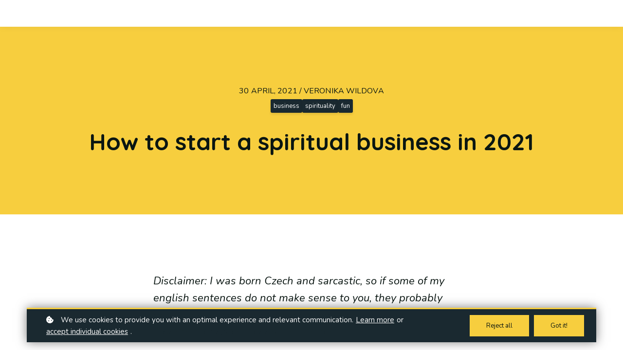

--- FILE ---
content_type: text/html;charset=UTF-8
request_url: https://veronikaheavenwithin.com/blog/business
body_size: 49569
content:

<!DOCTYPE html>
<html lang="en">
    <head>
        
    <title>How to start a spiritual business in 2021</title>


     <meta charset="UTF-8"> 
     <meta name="viewport" content="width=device-width, initial-scale=1"> 
     <meta name="description" content="Much Significant Article"> 
     <meta name="keywords" content="business, spirituality, fun"> 
     <meta name="author" content="Veronika Wildova"> 
     <meta name="twitter:card" content="summary_large_image"> 
     <meta name="twitter:site" content="@"> 
     <meta name="twitter:title" content="How to start a spiritual business in 2021"> 
     <meta name="twitter:description" content="Much Significant Article"> 
     <meta name="twitter:image" content="https://lwfiles.mycourse.app/veronika-public/0d4d39a0d56b3cdd5c87a87100798c6e.png"> 
     <meta property="og:title" content="How to start a spiritual business in 2021"> 
     <meta property="og:url" content="https://veronikaheavenwithin.com/blog/business"> 
     <meta property="og:type" content="article"> 
     <meta property="og:image" content="https://lwfiles.mycourse.app/veronika-public/0d4d39a0d56b3cdd5c87a87100798c6e.png"> 
     <meta property="og:description" content="Much Significant Article"> 
     <meta property="og:site_name" content="Veronika Wildova"> 
     <meta property="article:publisher" content="https://www.facebook.com/VeronikaHeavenWithin"> 
     <meta name="csrf-token" content="faa66b03bf4f0c47c025218d18c76cc00530e101ea1bac65eb3f60ed50c66ca7"> 

    <link rel="canonical" href="https://veronikaheavenwithin.com/blog/business"/>
		<link rel="icon" type="image/jpeg" href="https://lwfiles.mycourse.app/veronika-public/da06e309d4f7ea290e442b880ea86c16.jpeg">
		<link rel="apple-touch-icon" type="image/jpeg" href="https://lwfiles.mycourse.app/veronika-public/da06e309d4f7ea290e442b880ea86c16.jpeg">
		<script type='text/javascript'>var me=false;var environment='production';var imagePath='https://cdn.mycourse.app/v4.26.3';var server='//veronikaheavenwithin.com/api/';var fileServer='https://api.eu-w3.learnworlds.com/';var api='https://api.eu-w3.learnworlds.com/';var lw_client='5f896bb7fd569730644c57d6';var serverImg='https://lwfiles.mycourse.app/veronika-public/';var subscriptionMode=false;var paymentsURL='https://veronikaheavenwithin.com/payment?product_id=';var clientURL='//veronikaheavenwithin.com';var SITENAME='Heaven Within';var WHITELABEL=false;var WHITELABEL_SETTINGS='{"learn_more_admin_disabled":false,"learn_more_others_disabled":false}';var BILLING='C';var SITE_AFFILIATES={"active":false,"commissionRate":10,"cookieExpiration":30,"maturation":30,"selfRegister":false,"displayAffiliateCustomers":false,"displayAffiliateLeads":false,"products":[],"paymentMethods":["paypal","other"],"agreement":"","minAffiliateCommissionStatus":"mature","afterLoginNavigation":{"type":"dashboard","url":"","page":{"title":"Home","slug":"home"}}};var LWSettings={"deactive_components":{"ebook":false},"components_settings":{"dailynews":{"categories":false},"posts":{"tips":false,"livecode":false}}};var LWClient={"promotions":true,"learning_programs_one_off":true,"learning_programs_subscriptions":true,"integrations":true,"advanced_integrations":true,"financial_gateways":true,"theming":true,"pages_templates":true,"pages_builder_starter":true,"course_unit_navigation_sequential":true,"pages_builder":true,"instructors":5,"affiliates":true,"question_bank":true,"certifications":true,"import_assessment_from_xls":true,"advanced_analytics":true,"free_courses":true,"private_courses":true,"private_enroll":true,"interactive_video":true,"gamification":true,"includes":true,"admins":true,"ebooks":true,"social":true,"multilanguage":true,"learning_programs_free":true,"learning_programs_private":true,"videouploader":true,"thank_you_page":true,"after_purchase_partial_settings":true,"after_purchase_settings":true,"video_subtitles":true,"video_skin":true,"video_elements_basic":true,"video_thumbnail":true,"video_on_click_actions":true,"video_on_show_actions":true,"integration_zoom":true,"integration_webex":true,"integration_google_meet":true,"integration_teams":true,"integration_calendly":true,"scorm":10,"graded_scorm":true,"analytics_simple_queries":true,"mobile_app_submit":true,"file_assignment_course_unit":true,"popups":9223372036854775807,"user_login_permission":true,"site_flavor_export":true,"site_flavor_import":true,"site_templates":2,"report_scheduled_tasks_allowed":0,"import_users":true,"import_tags":true,"new_assessment_marketing_form":true,"new_assessment_file_upload":true,"user_roles_assignable_user_roles":["admin","lwAdmin","user","61bb42d5e07e202700000009"],"user_roles_total_users_for_all_custom_roles":0,"qualification":true,"mobile_analytics":true,"funnels":15,"tag_manager":true,"domain_rename":true,"mass_mails":true,"digital_credentials":true,"user_progress_matrix":true,"after_login_pages_based_on_user_tag":true,"assessments_video_response_time":40,"assessments_audio_response_time":90,"assessments_file_upload_size":20,"site_allowed_num_sso_settings":3,"referrals":true,"user_groups_max_members":0};var oauthInfo='lw_client=5f896bb7fd569730644c57d6&access_token=';var assetsPath='https://cdn.mycourse.app/v4.26.3/_cdnAssets';var PAGES_IN_TOPBAR=[];var currencySymbol='€';var currencyCode='EUR';var currencySymbolPosition='LEFT_SIGN_NO_SPACE';var currencyDecimalsSeparator='.';var currencyThousandsSeparator=',';var currencyDecimalsNum='2';var currencyUseVedic=false;var SOCIAL_LOGINS=["facebook","google"];var ACTIVE_SSO_CONNECTIONS=[];var LW_AUTH_ENABLED=true;var SCHOOL_LOGO='8c38437f60483b6b5a20f4d57ad73c02.png';var LOGIN_FORM_TEMPLATE='loginForm1';var LOGIN_FORM_IMAGE='34780ed7bbfe5e7717f76bab310ae026.png';var LWPackage='pro';var GATEWAYS=["stripe","paypal"];var COURSE_CONTINUE_SETTING=false;var MOBILE_SETTINGS={"mobile_logo":"","mobile_site_name":"","mobile_landing_page":null,"mobile_description":"Login to start learning","mobile_social_facebook_text":"Sign in with Facebook","mobile_social_twitter_text":"Sign in with Twitter","mobile_social_linkedin_text":"Sign in with Linkedin","mobile_social_google_text":"Sign in with Google","disabled_signup_alert_title":"Registration Disabled","disabled_signup_alert_text":"Please visit the school page from your browser in order to register and then use the app to access your courses.","disabled_signup_label_translation":"Registration is unavailable while using the app","mobile_signup":false,"mobile_social_display":false,"mobile_display_free_courses":false,"mobile_display_paid_courses":false,"mobile_allow_purchase":false};var DP_SETTINGS={"type":"all","cookies":false,"marketing":false,"email":false,"deletion_request":false,"rejectall":true};var WEGLOT_ACTIVE=false;var DP_EU=false;var SITE_DISABLE_SIGNUP=false;var SITE_TRIGGER_USER_SIGNUP_ELIGIBILITY_CHECK=false;var ACTIVE_SITE_TEMPLATE='5f896ebfeb908c254e2e6b99';var SITE_SOCIAL_FACEBOOK='https://www.facebook.com/VeronikaHeavenWithin';var SITE_SOCIAL_TWITTER='';var SITE_SOCIAL_INSTAGRAM='https://www.instagram.com/veronika_soulreader';var SITE_SOCIAL_YOUTUBE='https://www.youtube.com/channel/UCfoPJfw3vfzMe6cYFSj4NEg';var SITE_SOCIAL_LINKEDIN='';var SITE_SOCIAL_PINTEREST='';var SITE_DISABLED_APPS=false;var USER_CUSTOM_FIELDS=[];var USER_SIGNUP_FIELDS=[{"active":true,"required":true,"type":"text","name":"username","order":"10","translationKey":"common.sign_up_what_name","placeholderTranslationKey":"common.sign_up_name"},{"active":true,"required":true,"type":"email","name":"email","order":"20","translationKey":"common.sign_up_what_email","placeholderTranslationKey":"common.sign_up_email"},{"active":true,"required":true,"type":"password","name":"password","order":"30","translationKey":"common.sign_up_what_password","placeholderTranslationKey":"common.sign_up_password"},{"active":true,"required":false,"name":"optin","order":"160","translationKey":"common.sign_up_optin","type":"checkbox"},{"active":true,"required":true,"name":"terms","order":"170","translationKey":"common.sign_up_termsaccept","link":"\/terms","translationKeyLink":"common.sign_up_terms","type":"terms"}];var SITE_USER_FIRST_LAST_NAME_ENABLED=false;var SITE_USER_FIRST_LAST_NAME_REQUIRED_FIELDS='last_name';var SITE_REGISTRATION_TERMS={"active":true,"required":true};var STYLES_CUSTOM_FONTS=[];var INVOICE_ADDITIONAL=false;var INVOICE_ADDITIONAL_REQUIRED=false;var INVOICE_ADDITIONAL_AUTOFILLED=false;var INVOICE_ADDITIONAL_LABEL='';var INVOICE_ADDITIONAL_TITLE='';var FINANCIAL_BILLING_INFO={"active":true,"locked":{"bf_name":{"values":{"active":true,"required":true},"disable":{"active":true,"required":true},"integrations":["stripe"]},"bf_address":{"values":{"active":true,"required":true},"disable":{"active":true,"required":true},"integrations":["stripe"]},"bf_country":{"values":{"active":true,"required":true},"disable":{"active":true,"required":true},"integrations":["stripe"]},"bf_postalcode":{"values":{"active":true,"required":true},"disable":{"active":true,"required":true},"integrations":["stripe"]},"bf_city":{"values":{"active":true},"disable":{"active":true},"integrations":["stripe"]},"bf_brazilian_tax_id":{"values":{"active":true},"disable":{"active":true},"integrations":["stripe"]},"bf_brazilian_states":{"values":{"active":true},"disable":{"active":true},"integrations":["stripe"]}},"standard_enabled":true,"standard":[{"active":true,"required":true,"name":"Name","signup_name":null,"type":"text","key":"bf_name","icon_id":"nameIcon","icon_class":"","user_value":null,"placeholder":null,"enable_validation":false,"constraint_rule":"custom","validation_regex":"\/\/","validation_fail_message":"","checkbox_label":null,"isFullWidth":false},{"active":true,"required":true,"name":"Address","signup_name":null,"type":"text","key":"bf_address","icon_id":"nameIcon","icon_class":"","user_value":null,"placeholder":null,"enable_validation":false,"constraint_rule":"custom","validation_regex":"\/\/","validation_fail_message":"","checkbox_label":null,"isFullWidth":false},{"active":true,"required":true,"name":"City","signup_name":null,"type":"text","key":"bf_city","icon_id":"nameIcon","icon_class":"","user_value":null,"placeholder":null,"enable_validation":false,"constraint_rule":"custom","validation_regex":"\/\/","validation_fail_message":"","checkbox_label":null,"isFullWidth":false},{"active":true,"required":true,"name":"Postal code","signup_name":null,"type":"text","key":"bf_postalcode","icon_id":"nameIcon","icon_class":"","user_value":null,"placeholder":null,"enable_validation":false,"constraint_rule":"custom","validation_regex":"\/\/","validation_fail_message":"","checkbox_label":null,"isFullWidth":false},{"active":true,"required":true,"name":"Country","signup_name":null,"type":"dropdown","key":"bf_country","icon_id":"nameIcon","icon_class":"","user_value":null,"placeholder":null,"enable_validation":false,"constraint_rule":"custom","validation_regex":"\/\/","validation_fail_message":"","checkbox_label":null,"isFullWidth":false,"options":[{"field_name":"Afghanistan","field_value":"AF"},{"field_name":"\u00c5land Islands","field_value":"AX"},{"field_name":"Albania","field_value":"AL"},{"field_name":"Algeria","field_value":"DZ"},{"field_name":"American Samoa","field_value":"AS"},{"field_name":"Andorra","field_value":"AD"},{"field_name":"Angola","field_value":"AO"},{"field_name":"Anguilla","field_value":"AI"},{"field_name":"Antarctica","field_value":"AQ"},{"field_name":"Antigua and Barbuda","field_value":"AG"},{"field_name":"Argentina","field_value":"AR"},{"field_name":"Armenia","field_value":"AM"},{"field_name":"Aruba","field_value":"AW"},{"field_name":"Australia","field_value":"AU"},{"field_name":"Austria","field_value":"AT"},{"field_name":"Azerbaijan","field_value":"AZ"},{"field_name":"Bahamas","field_value":"BS"},{"field_name":"Bahrain","field_value":"BH"},{"field_name":"Bangladesh","field_value":"BD"},{"field_name":"Barbados","field_value":"BB"},{"field_name":"Belarus","field_value":"BY"},{"field_name":"Belgium","field_value":"BE"},{"field_name":"Belize","field_value":"BZ"},{"field_name":"Benin","field_value":"BJ"},{"field_name":"Bermuda","field_value":"BM"},{"field_name":"Bhutan","field_value":"BT"},{"field_name":"Bolivia, Plurinational State of","field_value":"BO"},{"field_name":"Bonaire, Sint Eustatius and Saba","field_value":"BQ"},{"field_name":"Bosnia and Herzegovina","field_value":"BA"},{"field_name":"Botswana","field_value":"BW"},{"field_name":"Bouvet Island","field_value":"BV"},{"field_name":"Brazil","field_value":"BR"},{"field_name":"British Indian Ocean Territory","field_value":"IO"},{"field_name":"Brunei Darussalam","field_value":"BN"},{"field_name":"Bulgaria","field_value":"BG"},{"field_name":"Burkina Faso","field_value":"BF"},{"field_name":"Burundi","field_value":"BI"},{"field_name":"Cambodia","field_value":"KH"},{"field_name":"Cameroon","field_value":"CM"},{"field_name":"Canada","field_value":"CA"},{"field_name":"Cape Verde","field_value":"CV"},{"field_name":"Cayman Islands","field_value":"KY"},{"field_name":"Central African Republic","field_value":"CF"},{"field_name":"Chad","field_value":"TD"},{"field_name":"Chile","field_value":"CL"},{"field_name":"China","field_value":"CN"},{"field_name":"Christmas Island","field_value":"CX"},{"field_name":"Cocos (Keeling) Islands","field_value":"CC"},{"field_name":"Colombia","field_value":"CO"},{"field_name":"Comoros","field_value":"KM"},{"field_name":"Congo","field_value":"CG"},{"field_name":"Congo, the Democratic Republic of the","field_value":"CD"},{"field_name":"Cook Islands","field_value":"CK"},{"field_name":"Costa Rica","field_value":"CR"},{"field_name":"C\u00f4te d'Ivoire","field_value":"CI"},{"field_name":"Croatia","field_value":"HR"},{"field_name":"Cuba","field_value":"CU"},{"field_name":"Cura\u00e7ao","field_value":"CW"},{"field_name":"Cyprus","field_value":"CY"},{"field_name":"Czech Republic","field_value":"CZ"},{"field_name":"Denmark","field_value":"DK"},{"field_name":"Djibouti","field_value":"DJ"},{"field_name":"Dominica","field_value":"DM"},{"field_name":"Dominican Republic","field_value":"DO"},{"field_name":"Ecuador","field_value":"EC"},{"field_name":"Egypt","field_value":"EG"},{"field_name":"El Salvador","field_value":"SV"},{"field_name":"Equatorial Guinea","field_value":"GQ"},{"field_name":"Eritrea","field_value":"ER"},{"field_name":"Estonia","field_value":"EE"},{"field_name":"Ethiopia","field_value":"ET"},{"field_name":"Falkland Islands (Malvinas)","field_value":"FK"},{"field_name":"Faroe Islands","field_value":"FO"},{"field_name":"Fiji","field_value":"FJ"},{"field_name":"Finland","field_value":"FI"},{"field_name":"France","field_value":"FR"},{"field_name":"French Guiana","field_value":"GF"},{"field_name":"French Polynesia","field_value":"PF"},{"field_name":"French Southern Territories","field_value":"TF"},{"field_name":"Gabon","field_value":"GA"},{"field_name":"Gambia","field_value":"GM"},{"field_name":"Georgia","field_value":"GE"},{"field_name":"Germany","field_value":"DE"},{"field_name":"Ghana","field_value":"GH"},{"field_name":"Gibraltar","field_value":"GI"},{"field_name":"Greece","field_value":"GR"},{"field_name":"Greenland","field_value":"GL"},{"field_name":"Grenada","field_value":"GD"},{"field_name":"Guadeloupe","field_value":"GP"},{"field_name":"Guam","field_value":"GU"},{"field_name":"Guatemala","field_value":"GT"},{"field_name":"Guernsey","field_value":"GG"},{"field_name":"Guinea","field_value":"GN"},{"field_name":"Guinea-Bissau","field_value":"GW"},{"field_name":"Guyana","field_value":"GY"},{"field_name":"Haiti","field_value":"HT"},{"field_name":"Heard Island and McDonald Islands","field_value":"HM"},{"field_name":"Holy See (Vatican City State)","field_value":"VA"},{"field_name":"Honduras","field_value":"HN"},{"field_name":"Hong Kong","field_value":"HK"},{"field_name":"Hungary","field_value":"HU"},{"field_name":"Iceland","field_value":"IS"},{"field_name":"India","field_value":"IN"},{"field_name":"Indonesia","field_value":"ID"},{"field_name":"Iran, Islamic Republic of","field_value":"IR"},{"field_name":"Iraq","field_value":"IQ"},{"field_name":"Ireland","field_value":"IE"},{"field_name":"Isle of Man","field_value":"IM"},{"field_name":"Israel","field_value":"IL"},{"field_name":"Italy","field_value":"IT"},{"field_name":"Jamaica","field_value":"JM"},{"field_name":"Japan","field_value":"JP"},{"field_name":"Jersey","field_value":"JE"},{"field_name":"Jordan","field_value":"JO"},{"field_name":"Kazakhstan","field_value":"KZ"},{"field_name":"Kenya","field_value":"KE"},{"field_name":"Kiribati","field_value":"KI"},{"field_name":"Korea, Democratic People's Republic of","field_value":"KP"},{"field_name":"Korea, Republic of","field_value":"KR"},{"field_name":"Kuwait","field_value":"KW"},{"field_name":"Kyrgyzstan","field_value":"KG"},{"field_name":"Lao People's Democratic Republic","field_value":"LA"},{"field_name":"Latvia","field_value":"LV"},{"field_name":"Lebanon","field_value":"LB"},{"field_name":"Lesotho","field_value":"LS"},{"field_name":"Liberia","field_value":"LR"},{"field_name":"Libya","field_value":"LY"},{"field_name":"Liechtenstein","field_value":"LI"},{"field_name":"Lithuania","field_value":"LT"},{"field_name":"Luxembourg","field_value":"LU"},{"field_name":"Macao","field_value":"MO"},{"field_name":"Macedonia, the former Yugoslav Republic of","field_value":"MK"},{"field_name":"Madagascar","field_value":"MG"},{"field_name":"Malawi","field_value":"MW"},{"field_name":"Malaysia","field_value":"MY"},{"field_name":"Maldives","field_value":"MV"},{"field_name":"Mali","field_value":"ML"},{"field_name":"Malta","field_value":"MT"},{"field_name":"Marshall Islands","field_value":"MH"},{"field_name":"Martinique","field_value":"MQ"},{"field_name":"Mauritania","field_value":"MR"},{"field_name":"Mauritius","field_value":"MU"},{"field_name":"Mayotte","field_value":"YT"},{"field_name":"Mexico","field_value":"MX"},{"field_name":"Micronesia, Federated States of","field_value":"FM"},{"field_name":"Moldova, Republic of","field_value":"MD"},{"field_name":"Monaco","field_value":"MC"},{"field_name":"Mongolia","field_value":"MN"},{"field_name":"Montenegro","field_value":"ME"},{"field_name":"Montserrat","field_value":"MS"},{"field_name":"Morocco","field_value":"MA"},{"field_name":"Mozambique","field_value":"MZ"},{"field_name":"Myanmar","field_value":"MM"},{"field_name":"Namibia","field_value":"NA"},{"field_name":"Nauru","field_value":"NR"},{"field_name":"Nepal","field_value":"NP"},{"field_name":"Netherlands","field_value":"NL"},{"field_name":"New Caledonia","field_value":"NC"},{"field_name":"New Zealand","field_value":"NZ"},{"field_name":"Nicaragua","field_value":"NI"},{"field_name":"Niger","field_value":"NE"},{"field_name":"Nigeria","field_value":"NG"},{"field_name":"Niue","field_value":"NU"},{"field_name":"Norfolk Island","field_value":"NF"},{"field_name":"Northern Mariana Islands","field_value":"MP"},{"field_name":"Norway","field_value":"NO"},{"field_name":"Oman","field_value":"OM"},{"field_name":"Pakistan","field_value":"PK"},{"field_name":"Palau","field_value":"PW"},{"field_name":"Palestinian Territory, Occupied","field_value":"PS"},{"field_name":"Panama","field_value":"PA"},{"field_name":"Papua New Guinea","field_value":"PG"},{"field_name":"Paraguay","field_value":"PY"},{"field_name":"Peru","field_value":"PE"},{"field_name":"Philippines","field_value":"PH"},{"field_name":"Pitcairn","field_value":"PN"},{"field_name":"Poland","field_value":"PL"},{"field_name":"Portugal","field_value":"PT"},{"field_name":"Puerto Rico","field_value":"PR"},{"field_name":"Qatar","field_value":"QA"},{"field_name":"R\u00e9union","field_value":"RE"},{"field_name":"Romania","field_value":"RO"},{"field_name":"Russian Federation","field_value":"RU"},{"field_name":"Rwanda","field_value":"RW"},{"field_name":"Saint Barth\u00e9lemy","field_value":"BL"},{"field_name":"Saint Helena, Ascension and Tristan da Cunha","field_value":"SH"},{"field_name":"Saint Kitts and Nevis","field_value":"KN"},{"field_name":"Saint Lucia","field_value":"LC"},{"field_name":"Saint Martin (French part)","field_value":"MF"},{"field_name":"Saint Pierre and Miquelon","field_value":"PM"},{"field_name":"Saint Vincent and the Grenadines","field_value":"VC"},{"field_name":"Samoa","field_value":"WS"},{"field_name":"San Marino","field_value":"SM"},{"field_name":"Sao Tome and Principe","field_value":"ST"},{"field_name":"Saudi Arabia","field_value":"SA"},{"field_name":"Senegal","field_value":"SN"},{"field_name":"Serbia","field_value":"RS"},{"field_name":"Seychelles","field_value":"SC"},{"field_name":"Sierra Leone","field_value":"SL"},{"field_name":"Singapore","field_value":"SG"},{"field_name":"Sint Maarten (Dutch part)","field_value":"SX"},{"field_name":"Slovakia","field_value":"SK"},{"field_name":"Slovenia","field_value":"SI"},{"field_name":"Solomon Islands","field_value":"SB"},{"field_name":"Somalia","field_value":"SO"},{"field_name":"South Africa","field_value":"ZA"},{"field_name":"South Georgia and the South Sandwich Islands","field_value":"GS"},{"field_name":"South Sudan","field_value":"SS"},{"field_name":"Spain","field_value":"ES"},{"field_name":"Sri Lanka","field_value":"LK"},{"field_name":"Sudan","field_value":"SD"},{"field_name":"Suriname","field_value":"SR"},{"field_name":"Svalbard and Jan Mayen","field_value":"SJ"},{"field_name":"Swaziland","field_value":"SZ"},{"field_name":"Sweden","field_value":"SE"},{"field_name":"Switzerland","field_value":"CH"},{"field_name":"Syrian Arab Republic","field_value":"SY"},{"field_name":"Taiwan","field_value":"TW"},{"field_name":"Tajikistan","field_value":"TJ"},{"field_name":"Tanzania, United Republic of","field_value":"TZ"},{"field_name":"Thailand","field_value":"TH"},{"field_name":"Timor-Leste","field_value":"TL"},{"field_name":"Togo","field_value":"TG"},{"field_name":"Tokelau","field_value":"TK"},{"field_name":"Tonga","field_value":"TO"},{"field_name":"Trinidad and Tobago","field_value":"TT"},{"field_name":"Tunisia","field_value":"TN"},{"field_name":"Turkey","field_value":"TR"},{"field_name":"Turkmenistan","field_value":"TM"},{"field_name":"Turks and Caicos Islands","field_value":"TC"},{"field_name":"Tuvalu","field_value":"TV"},{"field_name":"Uganda","field_value":"UG"},{"field_name":"Ukraine","field_value":"UA"},{"field_name":"United Arab Emirates","field_value":"AE"},{"field_name":"United Kingdom","field_value":"GB"},{"field_name":"United States","field_value":"US"},{"field_name":"United States Minor Outlying Islands","field_value":"UM"},{"field_name":"Uruguay","field_value":"UY"},{"field_name":"Uzbekistan","field_value":"UZ"},{"field_name":"Vanuatu","field_value":"VU"},{"field_name":"Venezuela, Bolivarian Republic of","field_value":"VE"},{"field_name":"Viet Nam","field_value":"VN"},{"field_name":"Virgin Islands, British","field_value":"VG"},{"field_name":"Virgin Islands, U.S.","field_value":"VI"},{"field_name":"Wallis and Futuna","field_value":"WF"},{"field_name":"Western Sahara","field_value":"EH"},{"field_name":"Yemen","field_value":"YE"},{"field_name":"Zambia","field_value":"ZM"},{"field_name":"Zimbabwe","field_value":"ZW"}]},{"active":false,"required":false,"name":"Business TAX ID","signup_name":null,"type":"text","key":"bf_taxid","icon_id":"nameIcon","icon_class":"","user_value":null,"placeholder":null,"enable_validation":false,"constraint_rule":"custom","validation_regex":"\/\/","validation_fail_message":"","checkbox_label":null,"isFullWidth":false}],"boleto":[{"active":true,"required":false,"name":"Brazilian Tax ID","signup_name":null,"type":"text","key":"bf_brazilian_tax_id","icon_id":"nameIcon","icon_class":"","user_value":null,"placeholder":null,"enable_validation":true,"constraint_rule":"custom","validation_regex":"\/^([0-9]{3}|[0-9]{2}).[0-9]{3}.[0-9]{3}([-][0-9]{2}|(\/([0-9]{4}\\-([0-9]{2}))))$\/","validation_fail_message":"Invalid Tax id format. Example 000.000.000-00 or 00.000.000\/0000-00","checkbox_label":null,"isFullWidth":false},{"active":true,"required":false,"name":"Brazilian State","signup_name":null,"type":"dropdown","key":"bf_brazilian_states","icon_id":"nameIcon","icon_class":"","user_value":null,"placeholder":null,"enable_validation":false,"constraint_rule":"custom","validation_regex":"\/\/","validation_fail_message":"","checkbox_label":null,"isFullWidth":false,"options":[{"field_name":"Acre","field_value":"AC"},{"field_name":"Alagoas","field_value":"AL"},{"field_name":"Amap\u00e1","field_value":"AP"},{"field_name":"Amazonas","field_value":"AM"},{"field_name":"Bahia","field_value":"BA"},{"field_name":"Cear\u00e1","field_value":"CE"},{"field_name":"Distrito Federal","field_value":"DF"},{"field_name":"Esp\u00edrito Santo","field_value":"ES"},{"field_name":"Goi\u00e1s","field_value":"GO"},{"field_name":"Maranh\u00e3o","field_value":"MA"},{"field_name":"Mato Grosso","field_value":"MT"},{"field_name":"Mato Grosso do Sul","field_value":"MS"},{"field_name":"Minas Gerais","field_value":"MG"},{"field_name":"Par\u00e1","field_value":"PA"},{"field_name":"Para\u00edba","field_value":"PB"},{"field_name":"Paran\u00e1","field_value":"PR"},{"field_name":"Pernambuco","field_value":"PE"},{"field_name":"Piau\u00ed","field_value":"PI"},{"field_name":"Rio de Janeiro","field_value":"RJ"},{"field_name":"Rio Grande do Norte","field_value":"RN"},{"field_name":"Rio Grande do Sul","field_value":"RS"},{"field_name":"Rond\u00f4nia","field_value":"RO"},{"field_name":"Roraima","field_value":"RR"},{"field_name":"Santa Catarina","field_value":"SC"},{"field_name":"S\u00e3o Paulo","field_value":"SP"},{"field_name":"Sergipe","field_value":"SE"},{"field_name":"Tocantins","field_value":"TO"}]}],"boleto_enabled":false,"fields":[]};var FINANCIAL_INVOICE_DISABLED=false;var TAX_SERVICE={"name":"Tax","enabled":true,"has_billing_details":false,"has_checkout_tax_analysis":false,"has_stripe_tax_rates":false,"has_invoice_preview":true,"has_business_tax_validation":false,"throws_errors":false,"tax_behavior":"inclusive"};var STRIPE_ACCOUNT_COUNTRY='CZ';var STRIPE_CONNECT_ACCOUNT_ID='acct_1IUr8oDlTRxWvWWg';var ACTIVE_STRIPE_SOURCE_PAYMENT_METHODS=["applepay","googlepay"];var FINANCIAL_STRIPE_BILLING_ADDRESS=false;var FINANCIAL_STRIPE_DISABLE_LINK=false;var FINANCIAL_STRIPE_VAT=false;var FINANCIAL_TERMS=true;var SCHOOL_SUPPORT={"teacher":null,"tech":null};var currentSiteTemplateStyles={"typography":{"*":{"fontFamily":"Barlow"},"learnworlds-heading-large":{"fontFamily":"Quicksand","fontWeight":"normal","fontSize":54,"letterSpacing":"0","lineHeight":1.25,"textTransform":"none"},"learnworlds-heading-normal":{"fontFamily":"Quicksand","fontWeight":"bold","fontSize":48,"letterSpacing":"0","lineHeight":1.25,"textTransform":"none"},"learnworlds-heading-small":{"fontFamily":"Quicksand","fontWeight":"normal","fontSize":38,"letterSpacing":"0","lineHeight":1.25,"textTransform":"none"},"learnworlds-subheading-large":{"fontFamily":"Quicksand","fontWeight":"normal","fontSize":48,"letterSpacing":"0","lineHeight":1.3,"textTransform":"none"},"learnworlds-subheading-normal":{"fontFamily":"Quicksand","fontWeight":"normal","fontSize":38,"letterSpacing":"0","lineHeight":1.35,"textTransform":"none"},"learnworlds-subheading-small":{"fontFamily":"Quicksand","fontWeight":"normal","fontSize":23,"letterSpacing":"0","lineHeight":1.35,"textTransform":"none"},"learnworlds-heading3-large":{"fontFamily":"Quicksand","fontWeight":"normal","fontSize":30,"letterSpacing":"0","lineHeight":1.4,"textTransform":"none"},"learnworlds-heading3-normal":{"fontFamily":"Quicksand","fontWeight":"normal","fontSize":23,"letterSpacing":"0","lineHeight":1.4,"textTransform":"none"},"learnworlds-heading3-small":{"fontFamily":"Quicksand","fontWeight":"normal","fontSize":18,"letterSpacing":"0","lineHeight":1.4,"textTransform":"none"},"learnworlds-heading4-large":{"fontFamily":"Quicksand","fontWeight":"normal","fontSize":23,"letterSpacing":"0","lineHeight":1.55,"textTransform":"none"},"learnworlds-heading4-normal":{"fontFamily":"Quicksand","fontWeight":"normal","fontSize":18,"letterSpacing":"0","lineHeight":1.55,"textTransform":"none"},"learnworlds-heading4-small":{"fontFamily":"Quicksand","fontWeight":"normal","fontSize":14,"letterSpacing":"0","lineHeight":1.5,"textTransform":"none"},"learnworlds-main-text-huge":{"fontFamily":"Nunito","fontWeight":"bold","fontSize":32,"letterSpacing":"0","lineHeight":1.25,"textTransform":"none"},"learnworlds-main-text-very-large":{"fontFamily":"Nunito","fontSize":26,"fontWeight":"normal","letterSpacing":"0","lineHeight":1.35,"textTransform":"none"},"learnworlds-main-text-large":{"fontFamily":"Nunito","fontSize":22,"fontWeight":"normal","letterSpacing":"0","lineHeight":1.6,"textTransform":"none"},"learnworlds-main-text-normal":{"fontFamily":"Nunito","fontWeight":"normal","fontSize":17,"letterSpacing":"0","lineHeight":1.65,"textTransform":"none"},"learnworlds-main-text-small":{"fontFamily":"Nunito","fontSize":15,"fontWeight":"normal","letterSpacing":"0","lineHeight":1.65,"textTransform":"none"},"learnworlds-main-text-very-small":{"fontFamily":"Nunito","fontSize":13,"fontWeight":"normal","letterSpacing":"0","lineHeight":1.7,"textTransform":"none"},"learnworlds-main-text-tiny":{"fontFamily":"Nunito","fontSize":10,"fontWeight":"normal","letterSpacing":"0","lineHeight":1.7,"textTransform":"none"},"learnworlds-overline-text":{"fontFamily":"Nunito","fontWeight":"normal","fontSize":16,"letterSpacing":"0.1","lineHeight":"1.55","textTransform":"uppercase"},"learnworlds-quote-text":{"fontFamily":"Nunito","fontSize":32,"fontWeight":"normal","letterSpacing":"0","lineHeight":"1.55","textTransform":"none"},"learnworlds-size-small":{"paddingBottom":70,"paddingTop":70},"learnworlds-size-normal":{"paddingBottom":120,"paddingTop":120},"learnworlds-size-large":{"paddingBottom":180,"paddingTop":180},"learnworlds-size-extra-large":{"paddingBottom":220,"paddingTop":220}},"input":{"learnworlds-button-large":{"fontFamily":"Nunito","fontWeight":"normal","fontSize":18,"letterSpacing":"0","textTransform":"none","borderRadius":0,"paddingTop":20,"paddingRight":60,"paddingBottom":20,"paddingLeft":60},"learnworlds-button-normal":{"fontFamily":"Nunito","fontWeight":"normal","fontSize":16,"letterSpacing":"0","textTransform":"none","borderRadius":0,"paddingTop":15,"paddingRight":45,"paddingBottom":15,"paddingLeft":45},"learnworlds-button-small":{"fontFamily":"Nunito","fontWeight":"normal","fontSize":13,"letterSpacing":"0","textTransform":"none","borderRadius":0,"paddingTop":11,"paddingRight":32,"paddingBottom":11,"paddingLeft":32},"learnworlds-input-large":{"fontFamily":"Nunito","fontWeight":"normal","fontSize":20,"letterSpacing":"0","textTransform":"none","borderRadius":0,"paddingTop":20,"paddingRight":24,"paddingBottom":20,"paddingLeft":24},"learnworlds-input-normal":{"fontFamily":"Nunito","fontWeight":"normal","fontSize":18,"letterSpacing":"0","textTransform":"none","borderRadius":0,"paddingTop":15,"paddingRight":24,"paddingBottom":15,"paddingLeft":24},"learnworlds-input-small":{"fontFamily":"Nunito","fontWeight":"normal","fontSize":14,"letterSpacing":"0","textTransform":"none","borderRadius":0,"paddingTop":11,"paddingRight":22,"paddingBottom":11,"paddingLeft":22}},"colors":{"lw-brand-bg":{"color":"#F7CE3E","textType":"dark","lessVars":{"brand-color":"#F7CE3E","text-over-brandbg-color":"@dark-text-color"}},"lw-dark-bg":{"color":"#1A2930","textType":"light","lessVars":{"dark-bg-color":"#1A2930","text-over-darkbg-color":"@light-text-color"}},"lw-light-bg":{"color":"#FAF6E8","textType":"dark","lessVars":{"light-bg-color":"#FAF6E8","text-over-lightbg-color":"@dark-text-color"}},"lw-brand-accent1-bg":{"color":"#F7CE3E","textType":"dark","lessVars":{"brand-accent1-color":"#F7CE3E","text-over-brandaccent1bg-color":"@dark-text-color"}},"lw-brand-accent2-bg":{"color":"#F7CE3E","textType":"dark","lessVars":{"brand-accent2-color":"#F7CE3E","text-over-brandaccent2bg-color":"@dark-text-color"}},"lw-light-text":{"color":"#FFFFFF","lessVars":{"lw-light-text":"#ffffff","light-text-color":"#FFFFFF"}},"lw-dark-text":{"color":"#0A1612","lessVars":{"lw-dark-text":"#18364A","dark-text-color":"#0A1612"}},"lw-body-bg":{"color":"#FFFFFF","textType":"dark","lessVars":{"body-bg":"#ffffff","body-bg-color":"#FFFFFF","text-over-bodybg-color":"@dark-text-color"}},"lw-link-text":{"color":"#E13C00","lessVars":{"link-text-color":"#E13C00"}}},"fonts":["Quicksand","Nunito","Homemade Apple"]};var admins_commission=false;var assessments_video_response_time=40;var assessments_audio_response_time=90;var assessments_file_upload_size=20;var COMPANION_URL='https://medialibrary.mycourse.app';var ECOMMERCE_SETTINGS={"cartEnabled":false,"floatingCartEnabled":false,"floatingCartIconVisibilityMode":"whenCartIsNotEmpty","floatingCartIconSize":"medium","floatingCartIconPosition":"top","gifts":{"active":false,"showButtonInCoursePage":false,"showButtonInCourseCatalog":false},"licenses":{"active":false,"showButtonInCoursePage":false,"showButtonInCourseCatalog":false}};var dateFormat={"short":"DD MMM YYYY","shortWithTime":"DD MMM YYYY HH:mm","long":"D MMMM, YYYY","longWithTime":"D MMMM, YYYY HH:mm"};var site_enable_contextual_cookies=false;var SITE_PASSWORD_SETTINGS={"has_unmask_enabled":false,"has_confirm_enabled":false,"minimum_characters":"6","maximum_characters":"50","check_uppercase":false,"check_lowercase":false,"check_digit":false,"check_special_chars":false};var userImpersonation=false;var activeSiteTemplate='5f896ebfeb908c254e2e6b99';</script>
		<script type='text/javascript'>var pageState={"id":"608b2845b1f5d4631239c6ac","slug":"business","pageSource":null,"sections":{"section_1597072628966_19":{"sectionType":"section","sectionId":"section_1597072628966_19","styles":null,"anchor":"","videoMediaData":{"params":{"autoplay":true,"mute":true,"loop":false,"popup":false}},"embedMediaData":null,"imageMediaData":null,"svgMediaData":null,"selectedMedia":null,"version":"v1","responsiveHeightClass":{"desktop":"","tablet-portrait":"","tablet-landscape":"","smartphone-portrait":"","smartphone-landscape":""},"responsiveAlignmentClass":{"desktop":"","tablet-portrait":"","tablet-landscape":"","smartphone-portrait":"","smartphone-landscape":""},"itemVisibilitySettings":null},"section_1597072679641_33":{"sectionType":"section","sectionId":"section_1597072679641_33","styles":null,"anchor":"","videoMediaData":{"params":{"autoplay":true,"mute":true,"loop":false,"popup":false}},"embedMediaData":null,"imageMediaData":null,"svgMediaData":null,"selectedMedia":null,"version":"v1","responsiveHeightClass":{"desktop":"","tablet-portrait":"","tablet-landscape":"","smartphone-portrait":"","smartphone-landscape":""},"responsiveAlignmentClass":{"desktop":"","tablet-portrait":"","tablet-landscape":"","smartphone-portrait":"","smartphone-landscape":""},"itemVisibilitySettings":null}},"elements":{"el_1597072679758_37":{"elementType":"column-wrapper","elementId":"el_1597072679758_37","styles":null,"linkData":[],"responsiveAlignmentClass":{"desktop":"","tablet-portrait":"","tablet-landscape":"","smartphone-portrait":"","smartphone-landscape":""},"responsiveColumnGutterClass":{"desktop":"","tablet-portrait":"","tablet-landscape":"","smartphone-portrait":"","smartphone-landscape":""},"responsiveColumnsWrapperTypeClass":{"desktop":"","tablet-portrait":"","tablet-landscape":"","smartphone-portrait":"","smartphone-landscape":""},"itemVisibilitySettings":null},"el_1597072679759_38":{"elementType":"column","elementId":"el_1597072679759_38","styles":null,"linkData":[],"selectedMedia":"","imageMediaData":null,"svgMediaData":null,"responsiveAlignmentClass":{"desktop":"","tablet-portrait":"","tablet-landscape":"","smartphone-portrait":"","smartphone-landscape":""},"itemVisibilitySettings":null},"el_1597072679761_39":{"version":"v1","elementType":"text","elementId":"el_1597072679761_39","styles":null,"linkData":[],"visibility":""},"el_1597072762802_1":{"version":"v1","elementType":"text","elementId":"el_1597072762802_1","styles":null,"linkData":[],"visibility":""},"el_1597072850769_3":{"version":"v1","elementType":"text","elementId":"el_1597072850769_3","styles":null,"linkData":[],"visibility":""},"el_1619741581139_1":{"version":"v1","elementType":"text","elementId":"el_1619741581139_1","styles":null,"linkData":[],"visibility":""},"el_1619741669071_5":{"version":"v1","elementType":"text","elementId":"el_1619741669071_5","styles":null,"linkData":[],"visibility":""},"el_1619741602074_3":{"version":"v1","elementType":"text","elementId":"el_1619741602074_3","styles":null,"linkData":[],"visibility":""},"el_1619742206793_7":{"version":"v1","elementType":"text","elementId":"el_1619742206793_7","styles":null,"linkData":[],"visibility":""},"el_1619742237364_9":{"version":"v1","elementType":"text","elementId":"el_1619742237364_9","styles":null,"linkData":[],"visibility":""},"el_1619742695281_11":{"version":"v1","elementType":"text","elementId":"el_1619742695281_11","styles":null,"linkData":[],"visibility":""},"el_1619742713524_13":{"version":"v1","elementType":"text","elementId":"el_1619742713524_13","styles":null,"linkData":[],"visibility":""},"el_1619743468553_15":{"version":"v1","elementType":"text","elementId":"el_1619743468553_15","styles":null,"linkData":[],"visibility":""},"el_1619743514294_17":{"version":"v1","elementType":"text","elementId":"el_1619743514294_17","styles":null,"linkData":[],"visibility":""},"el_1619744273369_19":{"version":"v1","elementType":"text","elementId":"el_1619744273369_19","styles":null,"linkData":[],"visibility":""},"el_1619744288823_21":{"version":"v1","elementType":"text","elementId":"el_1619744288823_21","styles":null,"linkData":[],"visibility":""}},"components":{"component_1597072629098_21":{"componentType":"blogAboveTheFold","componentId":"component_1597072629098_21","itemVisibilitySettings":null,"template":"blogAboveTheFoldTemplate4"}},"topbar":null,"has_single_topbar_status":null,"has_single_footer_status":null,"footer":null,"type":"blog_post","responsive_font_scale":{"desktop":100,"tablet-portrait":90,"smartphone-portrait":84,"tablet-landscape":100,"smartphone-landscape":80},"additionalData":[],"funnelId":null,"ebookData":null,"courseTitleId":null,"title":"How to start a spiritual business in 2021","author_name":"Veronika Wildova","image":"https:\/\/lwfiles.mycourse.app\/veronika-public\/0d4d39a0d56b3cdd5c87a87100798c6e.png","description":"Much Significant Article","published":1619733600,"categories":["business","spirituality","fun"]};</script>
		<script type='text/javascript'>var pagePopups=[];</script>
		<script type='text/javascript'>var pageGroups=[];</script>
		<script type='text/javascript'>var globalTopbar={"logged-in":{"sectionId":"section_1564405797906_0","components":{"component_1593094758262_3":{"version":"v1","componentType":"hamburger-menu","componentId":"component_1593094758262_3","styles":null,"itemVisibilitySettings":null,"animationData":null},"component_1605271620190_1":{"componentType":"navigation-menu","componentId":"component_1605271620190_1","template":"navigationMenu1","styles":{"desktop":{"#component_1605271620190_1 __DOT__lw-topbar-option-link":{"font-family":"Nunito"}}},"hoverEnabled":true,"hoverEffect":"","activeLinkDisplay":true,"fontWeight":0,"fontSize":0,"letterSpacing":0,"menuLinksAppearance":"textOnly","menuLinksSize":"","items":[{"id":"menuItem16","appearance":"","inHamburger":true,"label":"Me","linkData":[],"subItems":[{"id":"menuItem17","appearance":"","inHamburger":true,"label":"Inbox","linkData":{"linkType":"appslink","linkTo":"inbox","linkToExtra":"","linkOpen":"default","href":"\/inbox"}},{"id":"menuItem18","appearance":"","inHamburger":true,"label":"Profile","linkData":{"linkType":"appslink","linkTo":"profile","linkToExtra":"","linkOpen":"default","href":"\/profile"},"borderRadius":0},{"id":"menuItem19","appearance":"","inHamburger":true,"label":"Account","linkData":{"linkType":"appslink","linkTo":"account","linkToExtra":"","linkOpen":"default","href":"\/account"}}]},{"label":"\u010cesky","addControls":true,"appearance":"roundedOutlineAccent1","editControls":true,"subItems":[],"isOpen":false,"linkData":{"linkType":"pagelink","linkTo":"cz","linkToExtra":"","linkOpen":"default","href":"\/cz"},"inHamburger":true,"id":"menuItem_1623354693977_101","borderRadius":0.6}],"itemVisibilitySettings":null,"animationData":null},"component_1619531498914_193":{"componentType":"navigation-menu","componentId":"component_1619531498914_193","template":"navigationMenu1","styles":{"desktop":{"#component_1619531498914_193 __DOT__lw-topbar-option-link":{"font-family":"Nunito"}}},"hoverEnabled":true,"hoverEffect":"","activeLinkDisplay":true,"fontWeight":0,"fontSize":0,"letterSpacing":0,"menuLinksAppearance":"textOnly","menuLinksSize":"","items":[{"id":"menuItem20","appearance":"roundedOutline","inHamburger":true,"label":"Sign out","linkData":{"linkType":"signout","href":false},"borderRadius":0.5}],"itemVisibilitySettings":null}},"sticksOnScroll":false,"transparentBackground":"","hidden":"","content":"<section class=\"js-learnworlds-section learnworlds-section lw-topbar lw-body-bg stretched-bg js-change-image-node\" data-section-id=\"topbar7\" data-magic=\"background-image\" id=\"section_1564405797906_0\">\n\n    <div class=\"lw-h-row js-same-content-wrapper\">\n\n        <div class=\"learnworlds-section-content js-learnworlds-section-content full-width\" id=\"history_1684281242728_334\" contenteditable=\"false\">\n            <div class=\"lw-cols js-same-content-wrapper\" data-node-type=\"columnWrapper\" id=\"el_1619531545980_199\">\n\n                <div class=\"lw-topbar-logo-col col flex-item with-flexible-parts ai-s flex-none justify-content-flex-start js-same-content-child\" data-node-type=\"column\" id=\"el_1593094758411_20\">\n                    <div class=\"lw-topbar-logo-wrapper flex-item with-flexible-parts va-c\">\n                        <a class=\"js-linked-node\" href=\"\/start\" target=\"_blank\"><img class=\"learnworlds-element lw-logo js-change-image-node\" data-node-type=\"image\" data-magic=\"image\" src=\"https:\/\/lwfiles.mycourse.app\/veronika-public\/8c38437f60483b6b5a20f4d57ad73c02.png\" id=\"el_1593094758413_21\"><\/a>\n                    <\/div>\n                <\/div>\n\n                <div class=\"hide-tp hide-sl hide-sp col flex-item with-flexible-parts ai-s flex-1 justify-content-center js-same-content-child\" data-node-type=\"column\" id=\"el_1593094758419_22\" data-visibility=\"nobody\">\n                    <div class=\"flex-item with-flexible-parts va-c\">\n                        <div class=\"lw-topbar-menu-wrapper col flex-item flexible-cnt-wrapper js-lw-flexible-wrapper js-component link-distance-wide\" data-node-type=\"navigation-menu\" id=\"component_1605271620190_1\" data-random-render-menu-component=\"menu_component_1706182299580_336\">\n<nav class=\"lw-topbar-menu  with-hover      \">\n\t<ul class=\"lw-topbar-options with-flexible-parts align-items-center\">\n\t\t\n\n\t\t\t\n\t\t\t\t\n\t\t\t\n\n\t\t\t\n\t\t\t\t\n\t\t\t\n\n\t\t\t\n\t\t\t\t\n\t\t\t\n\n\t\t\t\n\n\t\t\t\n\n\n\t\t\t<li class=\"lw-topbar-option\">\n\t\t\t\t\n\t\t\t\t\t<div id=\"menuItem16\" style=\"\" class=\"lw-topbar-option-link learnworlds-main-text-normal js-menu-item lw-brand-text text-only js-with-submenu-list with-submenu \">\n\t\t\t\t\t\t<span class=\"lw-topbar-option-link-lbl nowrap\">Me<\/span>\n\t\t\t\t\t\t\n\t\t\t\t\t<\/div>\n\t\t\t\t\n\n\t\t\t\t\n\t\t\t\t\t\n\t\t\t\t\t\t<ul class=\"lw-topbar-submenu js-submenu-list\" style=\"background-color: rgb(255, 255, 255);\">\n\t\t\t\t\t\t\t\n\n\t\t\t\t\t\t\t\t\n\t\t\t\t\t\t\t\t\t\n\t\t\t\t\t\t\t\t\n\n\t\t\t\t\t\t\t\t\n\t\t\t\t\t\t\t\t\t\n\t\t\t\t\t\t\t\t\n\n\t\t\t\t\t\t\t\t\n\t\t\t\t\t\t\t\t\t\n\t\t\t\t\t\t\t\t\n\n\t\t\t\t\t\t\t\t\n\n\t\t\t\t\t\t\t\t\n\n\t\t\t\t\t\t\t\t<li class=\"lw-topbar-submenu-item js-submenu-item\">\n\t\t\t\t\t\t\t\t\t\n\t\t\t\t\t\t\t\t\t\t<a id=\"menuItem17\" style=\"\" href=\"\/inbox\" class=\"lw-topbar-option-link learnworlds-main-text-normal lw-brand-text text-only  js-linked-node\" data-interactive-link-type=\"appslink\" data-interactive-link-var1=\"inbox\" data-interactive-link-var2=\"\" data-interactive-link-window=\"default\">\n\t\t\t\t\t\t\t\t\t\t\tInbox\n\t\t\t\t\t\t\t\t\t\t\t\n\t\t\t\t\t\t\t\t\t\t<\/a>\n\t\t\t\t\t\t\t\t\t\n\t\t\t\t\t\t\t\t<\/li>\n\n\t\t\t\t\t\t\t\n\n\t\t\t\t\t\t\t\t\n\t\t\t\t\t\t\t\t\t\n\t\t\t\t\t\t\t\t\n\n\t\t\t\t\t\t\t\t\n\t\t\t\t\t\t\t\t\t\n\t\t\t\t\t\t\t\t\n\n\t\t\t\t\t\t\t\t\n\t\t\t\t\t\t\t\t\t\n\t\t\t\t\t\t\t\t\n\n\t\t\t\t\t\t\t\t\n\n\t\t\t\t\t\t\t\t\n\n\t\t\t\t\t\t\t\t<li class=\"lw-topbar-submenu-item js-submenu-item\">\n\t\t\t\t\t\t\t\t\t\n\t\t\t\t\t\t\t\t\t\t<a id=\"menuItem18\" style=\"\" href=\"\/profile\" class=\"lw-topbar-option-link learnworlds-main-text-normal lw-brand-text text-only  js-linked-node\" data-interactive-link-type=\"appslink\" data-interactive-link-var1=\"profile\" data-interactive-link-var2=\"\" data-interactive-link-window=\"default\">\n\t\t\t\t\t\t\t\t\t\t\tProfile\n\t\t\t\t\t\t\t\t\t\t\t\n\t\t\t\t\t\t\t\t\t\t<\/a>\n\t\t\t\t\t\t\t\t\t\n\t\t\t\t\t\t\t\t<\/li>\n\n\t\t\t\t\t\t\t\n\n\t\t\t\t\t\t\t\t\n\t\t\t\t\t\t\t\t\t\n\t\t\t\t\t\t\t\t\n\n\t\t\t\t\t\t\t\t\n\t\t\t\t\t\t\t\t\t\n\t\t\t\t\t\t\t\t\n\n\t\t\t\t\t\t\t\t\n\t\t\t\t\t\t\t\t\t\n\t\t\t\t\t\t\t\t\n\n\t\t\t\t\t\t\t\t\n\n\t\t\t\t\t\t\t\t\n\n\t\t\t\t\t\t\t\t<li class=\"lw-topbar-submenu-item js-submenu-item\">\n\t\t\t\t\t\t\t\t\t\n\t\t\t\t\t\t\t\t\t\t<a id=\"menuItem19\" style=\"\" href=\"\/account\" class=\"lw-topbar-option-link learnworlds-main-text-normal lw-brand-text text-only  js-linked-node\" data-interactive-link-type=\"appslink\" data-interactive-link-var1=\"account\" data-interactive-link-var2=\"\" data-interactive-link-window=\"default\">\n\t\t\t\t\t\t\t\t\t\t\tAccount\n\t\t\t\t\t\t\t\t\t\t\t\n\t\t\t\t\t\t\t\t\t\t<\/a>\n\t\t\t\t\t\t\t\t\t\n\t\t\t\t\t\t\t\t<\/li>\n\n\t\t\t\t\t\t\t\n\n\t\t\t\t\t\t<\/ul>\n\t\t\t\t\t\n\t\t\t\t\n\n\t\t\t\t\n\t\t\t<\/li>\n\t\t\n\n\t\t\t\n\t\t\t\t\n\t\t\t\n\n\t\t\t\n\t\t\t\t\n\t\t\t\n\n\t\t\t\n\t\t\t\t\n\t\t\t\n\n\t\t\t\n\n\t\t\t\n\n\n\t\t\t<li class=\"lw-topbar-option\">\n\t\t\t\t\n\t\t\t\t\t<a id=\"menuItem_1623354693977_101\" style=\"border-radius:18px;\" href=\"\/cz\" class=\"lw-topbar-option-link learnworlds-main-text-normal js-menu-item learnworlds-button-outline-accent1 button-like  js-linked-node\" data-interactive-link-type=\"pagelink\" data-interactive-link-var1=\"cz\" data-interactive-link-var2=\"\" data-interactive-link-window=\"default\">\n\t\t\t\t\t\t<span class=\"lw-topbar-option-link-lbl nowrap\">\u010cesky<\/span>\n\t\t\t\t\t\t\n\t\t\t\t\t<\/a>\n\t\t\t\t\n\n\t\t\t\t\n\t\t\t\t\t\n\t\t\t\t\n\n\t\t\t\t\n\t\t\t<\/li>\n\t\t\n\t<\/ul>\n<\/nav>\n<\/div>\n                    <\/div>\n                <\/div>\n\n                <div class=\"hide-tp hide-sl hide-sp col flex-item with-flexible-parts ai-s flex-none justify-content-flex-end js-same-content-child\" data-node-type=\"column\" id=\"el_1593094758422_23\">\n                    <div class=\"flex-item with-flexible-parts va-c\"> \n                        <div class=\"lw-topbar-menu-wrapper flexible-cnt-wrapper js-lw-flexible-wrapper js-component link-distance-normal\" data-node-type=\"navigation-menu\" id=\"component_1619531498914_193\" data-random-render-menu-component=\"menu_component_1706182299597_337\">\n<nav class=\"lw-topbar-menu  with-hover      \">\n\t<ul class=\"lw-topbar-options with-flexible-parts align-items-center\">\n\t\t\n\n\t\t\t\n\t\t\t\t\n\t\t\t\n\n\t\t\t\n\t\t\t\t\n\t\t\t\n\n\t\t\t\n\t\t\t\t\n\t\t\t\n\n\t\t\t\n\n\t\t\t\n\n\n\t\t\t<li class=\"lw-topbar-option\">\n\t\t\t\t\n\t\t\t\t\t<a id=\"menuItem20\" style=\"border-radius:15px;\" href=\"\/signout\" class=\"lw-topbar-option-link learnworlds-main-text-normal js-menu-item learnworlds-button-outline-brand button-like  js-linked-node\" data-interactive-link-type=\"signout\">\n\t\t\t\t\t\t<span class=\"lw-topbar-option-link-lbl nowrap\">Sign out<\/span>\n\t\t\t\t\t\t\n\t\t\t\t\t<\/a>\n\t\t\t\t\n\n\t\t\t\t\n\t\t\t\t\t\n\t\t\t\t\n\n\t\t\t\t\n\t\t\t<\/li>\n\t\t\n\t<\/ul>\n<\/nav>\n<\/div>\n                    <\/div>\n                <\/div>\n\n            <\/div>\n        <\/div>\n\n        <div class=\"js-lw-topbar-hamburger-wrapper js-component bgcolor-inherit\" data-node-type=\"hamburger-menu\" id=\"component_1593094758262_3\"><\/div>\n\n\n    <\/div>\n\n\n<\/section>","sectionType":"schoolTopbar","styles":null,"anchor":"","videoMediaData":{"params":{"autoplay":true,"mute":true,"loop":false,"popup":false}},"imageMediaData":null,"embedMediaData":null,"selectedMedia":null,"version":"v1","responsiveHeightClass":{"desktop":"","tablet-portrait":"","tablet-landscape":"","smartphone-portrait":"","smartphone-landscape":""},"responsiveAlignmentClass":{"desktop":"","tablet-portrait":"","tablet-landscape":"","smartphone-portrait":"","smartphone-landscape":""},"elements":{"el_1619531545980_199":{"elementType":"column-wrapper","elementId":"el_1619531545980_199","styles":null,"linkData":[],"responsiveAlignmentClass":{"desktop":"","tablet-portrait":"","tablet-landscape":"","smartphone-portrait":"","smartphone-landscape":""},"responsiveColumnGutterClass":{"desktop":"","tablet-portrait":"","tablet-landscape":"","smartphone-portrait":"","smartphone-landscape":""},"responsiveColumnsWrapperTypeClass":{"desktop":"","tablet-portrait":"","tablet-landscape":"","smartphone-portrait":"","smartphone-landscape":""},"itemVisibilitySettings":null},"el_1593094758411_20":{"elementType":"column","elementId":"el_1593094758411_20","styles":null,"linkData":[],"selectedMedia":"","imageMediaData":null,"svgMediaData":null,"responsiveAlignmentClass":{"desktop":"","tablet-portrait":"","tablet-landscape":"","smartphone-portrait":"","smartphone-landscape":""},"itemVisibilitySettings":null,"animationData":null},"el_1593094758419_22":{"elementType":"column","elementId":"el_1593094758419_22","styles":null,"linkData":[],"selectedMedia":"","imageMediaData":null,"svgMediaData":null,"responsiveAlignmentClass":{"desktop":"","tablet-portrait":"","tablet-landscape":"","smartphone-portrait":"","smartphone-landscape":""},"itemVisibilitySettings":{"value":"nobody","data":null},"animationData":null},"el_1593094758422_23":{"elementType":"column","elementId":"el_1593094758422_23","styles":null,"linkData":[],"selectedMedia":"","imageMediaData":null,"svgMediaData":null,"responsiveAlignmentClass":{"desktop":"","tablet-portrait":"","tablet-landscape":"","smartphone-portrait":"","smartphone-landscape":""},"itemVisibilitySettings":null,"animationData":null},"el_1593094758413_21":{"version":"v1","elementType":"image","elementId":"el_1593094758413_21","styles":{"desktop":{"#el_1593094758413_21":{"width":"160px","height":"auto"}}},"linkData":{"linkType":"pagelink","linkTo":"start","linkToExtra":"","linkOpen":"new"},"visibility":"","animationData":null,"imageMediaData":{"title":"Logo header","tags":null,"width":256,"height":80,"size":7,"name":"\/8c38437f60483b6b5a20f4d57ad73c02.png","access":"public","created":1686259313.492116,"modified":1686259313.492116,"user":{"username":"veronika.wild"},"id":"6482467170638414b4069cbb","modifiedF":"2023-06-09 00:21:53","link":"https:\/\/lwfiles.mycourse.app\/veronika-public\/8c38437f60483b6b5a20f4d57ad73c02.png","link_small":"https:\/\/api.eu-w3.learnworlds.com\/imagefile\/https:\/\/lwfiles.mycourse.app\/veronika-public\/8c38437f60483b6b5a20f4d57ad73c02.png?client_id=5f896bb7fd569730644c57d6&width=350&height=0","uploadFromUnsplash":false},"responsiveSelfAlignmentClass":{"desktop":"","tablet-portrait":"","tablet-landscape":"","smartphone-portrait":"","smartphone-landscape":""},"itemVisibilitySettings":null}},"visibility":null,"userTags":"","styles_compiled":"#component_1605271620190_1 .lw-topbar-option-link { font-family:Nunito; } #component_1619531498914_193 .lw-topbar-option-link { font-family:Nunito; } #el_1593094758413_21 { width:160px;height:auto; }  ","itemVisibilitySettings":null,"svgMediaData":null,"popups":[],"hamburgerMenuDisabled":true,"hamburgerMenuBackgroundColor":null,"hamburgerMenuLinkTextColor":null,"hamburgerIconAppearanceClass":"","itemVisibilityStartTime":null,"itemVisibilityEndTime":null},"logged-out":{"sectionId":"section_1564405816535_1","components":{"component_1593094758256_2":{"version":"v1","componentType":"hamburger-menu","componentId":"component_1593094758256_2","styles":null,"itemVisibilitySettings":null,"animationData":null},"component_222222222222_0":{"componentType":"navigation-menu","componentId":"component_222222222222_0","template":"navigationMenu1","styles":{"desktop":{"#component_222222222222_0 __DOT__lw-topbar-option-link":{"font-family":"Nunito"}}},"hoverEnabled":true,"hoverEffect":"","activeLinkDisplay":true,"fontWeight":0,"fontSize":0,"letterSpacing":0,"menuLinksAppearance":"textOnly","menuLinksSize":"","items":[{"id":"menuItem6","label":"Home","inHamburger":true,"linkData":{"linkType":"pagelink","linkTo":"home","linkToExtra":"","linkOpen":"default","href":"\/pages\/home"},"subItems":[]},{"id":"menuItem7","label":"Courses","inHamburger":true,"linkData":{"linkType":"scrolllink","linkTo":"section_1600702829113_83","linkToExtra":"","linkOpen":"","href":false},"linked":true,"subItems":[]},{"label":"Sign in","inHamburger":true,"linkData":{"linkType":"openformslink","linkTo":"signin","linkToExtra":"","linkOpen":"default"},"addControls":true,"editControls":true,"subItems":[],"isOpen":true,"id":"menuItem_1619634958144_0"},{"label":"\u010cesky","addControls":true,"appearance":"roundedOutlineAccent1","editControls":true,"subItems":[],"isOpen":false,"linkData":{"linkType":"pagelink","linkTo":"cz","linkToExtra":"","linkOpen":"new","href":"\/cz"},"inHamburger":true,"id":"menuItem_1623354548512_100","borderRadius":0.64}],"itemVisibilitySettings":{"value":"nobody","data":null},"animationData":null}},"sticksOnScroll":false,"transparentBackground":"1","hidden":"","content":"<section class=\"js-learnworlds-section learnworlds-section lw-topbar lw-body-bg stretched-bg js-change-image-node transparent-onStart\" data-section-id=\"topbar1\" data-magic=\"background-image\" id=\"section_1564405816535_1\">\n\n    <div class=\"lw-h-row js-same-content-wrapper\">\n\n        <div class=\"learnworlds-section-content js-learnworlds-section-content wide\" id=\"history_1684281288435_340\" contenteditable=\"false\">\n            <div class=\"lw-cols js-same-content-wrapper\" data-node-type=\"columnWrapper\" id=\"el_1619531347136_153\" data-visibility=\"nobody\">\n\n                <div class=\"lw-topbar-logo-col col flex-item with-flexible-parts ai-s flex-none justify-content-flex-start js-same-content-child\" data-node-type=\"column\" id=\"el_1593094758321_15\">\n                    <div class=\"lw-topbar-logo-wrapper flex-item with-flexible-parts va-c\">\n                        <a class=\"js-linked-node\" href=\"\/start\" target=\"_blank\"><img class=\"learnworlds-element lw-logo js-change-image-node cursor-pointer\" data-node-type=\"image\" data-magic=\"image\" src=\"https:\/\/lwfiles.mycourse.app\/veronika-public\/8c38437f60483b6b5a20f4d57ad73c02.png\" id=\"el_1593094758324_16\" width=\"256\" height=\"80\"><\/a>\n                    <\/div>\n                <\/div>\n\n                <div class=\"hide-tp hide-sl hide-sp col flex-item with-flexible-parts ai-s flex-1 js-same-content-child\" data-node-type=\"column\" id=\"el_1593094758327_17\" data-visibility=\"nobody\"><\/div>\n\n                <div class=\"hide-tp hide-sl hide-sp col flex-item with-flexible-parts ai-s flex-1 justify-content-flex-end js-same-content-child\" data-node-type=\"column\" id=\"el_1593094758407_18\" data-visibility=\"nobody\">\n                    <div class=\"flex-item with-flexible-parts va-c\"> \n                        <div class=\"lw-topbar-menu-wrapper flexible-cnt-wrapper js-lw-flexible-wrapper js-component link-distance-normal\" data-node-type=\"navigation-menu\" id=\"component_222222222222_0\" data-visibility=\"nobody\" data-random-render-menu-component=\"menu_component_1706182299553_335\">\n<nav class=\"lw-topbar-menu  with-hover      \">\n\t<ul class=\"lw-topbar-options with-flexible-parts align-items-center\">\n\t\t\n\n\t\t\t\n\t\t\t\t\n\t\t\t\n\n\t\t\t\n\t\t\t\t\n\t\t\t\n\n\t\t\t\n\t\t\t\t\n\t\t\t\n\n\t\t\t\n\n\t\t\t\n\n\n\t\t\t<li class=\"lw-topbar-option\">\n\t\t\t\t\n\t\t\t\t\t<a id=\"menuItem6\" style=\"\" href=\"\/home\" class=\"lw-topbar-option-link learnworlds-main-text-normal js-menu-item lw-brand-text text-only  js-linked-node\" data-interactive-link-type=\"pagelink\" data-interactive-link-var1=\"home\" data-interactive-link-var2=\"\" data-interactive-link-window=\"default\">\n\t\t\t\t\t\t<span class=\"lw-topbar-option-link-lbl nowrap\">Home<\/span>\n\t\t\t\t\t\t\n\t\t\t\t\t<\/a>\n\t\t\t\t\n\n\t\t\t\t\n\t\t\t\t\t\n\t\t\t\t\n\n\t\t\t\t\n\t\t\t<\/li>\n\t\t\n\n\t\t\t\n\t\t\t\t\n\t\t\t\n\n\t\t\t\n\t\t\t\t\n\t\t\t\n\n\t\t\t\n\t\t\t\t\n\t\t\t\n\n\t\t\t\n\n\t\t\t\n\n\n\t\t\t<li class=\"lw-topbar-option\">\n\t\t\t\t\n\t\t\t\t\t<a id=\"menuItem7\" style=\"\" href=\"javascript:void(0)\" class=\"lw-topbar-option-link learnworlds-main-text-normal js-menu-item lw-brand-text text-only  js-linked-node\" data-interactive-link-type=\"scrolllink\" data-interactive-link-var1=\"section_1600702829113_83\" data-interactive-link-var2=\"\" data-interactive-link-window=\"default\">\n\t\t\t\t\t\t<span class=\"lw-topbar-option-link-lbl nowrap\">Courses<\/span>\n\t\t\t\t\t\t\n\t\t\t\t\t<\/a>\n\t\t\t\t\n\n\t\t\t\t\n\t\t\t\t\t\n\t\t\t\t\n\n\t\t\t\t\n\t\t\t<\/li>\n\t\t\n\n\t\t\t\n\t\t\t\t\n\t\t\t\n\n\t\t\t\n\t\t\t\t\n\t\t\t\n\n\t\t\t\n\t\t\t\t\n\t\t\t\n\n\t\t\t\n\n\t\t\t\n\n\n\t\t\t<li class=\"lw-topbar-option\">\n\t\t\t\t\n\t\t\t\t\t<a id=\"menuItem_1619634958144_0\" style=\"\" href=\"javascript:void(0)\" class=\"lw-topbar-option-link learnworlds-main-text-normal js-menu-item lw-brand-text text-only  js-linked-node\" data-interactive-link-type=\"openformslink\" data-interactive-link-var1=\"signin\" data-interactive-link-var2=\"\" data-interactive-link-window=\"default\">\n\t\t\t\t\t\t<span class=\"lw-topbar-option-link-lbl nowrap\">Sign in<\/span>\n\t\t\t\t\t\t\n\t\t\t\t\t<\/a>\n\t\t\t\t\n\n\t\t\t\t\n\t\t\t\t\t\n\t\t\t\t\n\n\t\t\t\t\n\t\t\t<\/li>\n\t\t\n\n\t\t\t\n\t\t\t\t\n\t\t\t\n\n\t\t\t\n\t\t\t\t\n\t\t\t\n\n\t\t\t\n\t\t\t\t\n\t\t\t\n\n\t\t\t\n\n\t\t\t\n\n\n\t\t\t<li class=\"lw-topbar-option\">\n\t\t\t\t\n\t\t\t\t\t<a id=\"menuItem_1623354548512_100\" style=\"border-radius:19.2px;\" href=\"\/cz\" target=\"_blank\" class=\"lw-topbar-option-link learnworlds-main-text-normal js-menu-item learnworlds-button-outline-accent1 button-like  js-linked-node\" data-interactive-link-type=\"pagelink\" data-interactive-link-var1=\"cz\" data-interactive-link-var2=\"\" data-interactive-link-window=\"new\">\n\t\t\t\t\t\t<span class=\"lw-topbar-option-link-lbl nowrap\">\u010cesky<\/span>\n\t\t\t\t\t\t\n\t\t\t\t\t<\/a>\n\t\t\t\t\n\n\t\t\t\t\n\t\t\t\t\t\n\t\t\t\t\n\n\t\t\t\t\n\t\t\t<\/li>\n\t\t\n\t<\/ul>\n<\/nav>\n<\/div>\n                    <\/div>\n                <\/div>\n\n            <\/div>\n        <\/div>\n\n        <div class=\"js-lw-topbar-hamburger-wrapper js-component bgcolor-inherit\" data-node-type=\"hamburger-menu\" id=\"component_1593094758256_2\"><\/div>\n\n\n    <\/div>\n\n\n<\/section>","sectionType":"schoolTopbar","styles":null,"anchor":"","videoMediaData":{"params":{"autoplay":true,"mute":true,"loop":false,"popup":false}},"imageMediaData":null,"embedMediaData":null,"selectedMedia":null,"version":"v1","responsiveHeightClass":{"desktop":"","tablet-portrait":"","tablet-landscape":"","smartphone-portrait":"","smartphone-landscape":""},"responsiveAlignmentClass":{"desktop":"","tablet-portrait":"","tablet-landscape":"","smartphone-portrait":"","smartphone-landscape":""},"elements":{"el_1619531347136_153":{"elementType":"column-wrapper","elementId":"el_1619531347136_153","styles":null,"linkData":[],"responsiveAlignmentClass":{"desktop":"","tablet-portrait":"","tablet-landscape":"","smartphone-portrait":"","smartphone-landscape":""},"responsiveColumnGutterClass":{"desktop":"","tablet-portrait":"","tablet-landscape":"","smartphone-portrait":"","smartphone-landscape":""},"responsiveColumnsWrapperTypeClass":{"desktop":"","tablet-portrait":"","tablet-landscape":"","smartphone-portrait":"","smartphone-landscape":""},"itemVisibilitySettings":{"value":"nobody","data":null}},"el_1593094758321_15":{"elementType":"column","elementId":"el_1593094758321_15","styles":null,"linkData":[],"selectedMedia":"","imageMediaData":null,"svgMediaData":null,"responsiveAlignmentClass":{"desktop":"","tablet-portrait":"","tablet-landscape":"","smartphone-portrait":"","smartphone-landscape":""},"itemVisibilitySettings":null,"animationData":null},"el_1593094758327_17":{"elementType":"column","elementId":"el_1593094758327_17","styles":null,"linkData":[],"selectedMedia":"","imageMediaData":null,"svgMediaData":null,"responsiveAlignmentClass":{"desktop":"","tablet-portrait":"","tablet-landscape":"","smartphone-portrait":"","smartphone-landscape":""},"itemVisibilitySettings":{"value":"nobody","data":null},"animationData":null},"el_1593094758407_18":{"elementType":"column","elementId":"el_1593094758407_18","styles":null,"linkData":[],"selectedMedia":"","imageMediaData":null,"svgMediaData":null,"responsiveAlignmentClass":{"desktop":"","tablet-portrait":"","tablet-landscape":"","smartphone-portrait":"","smartphone-landscape":""},"itemVisibilitySettings":{"value":"nobody","data":null},"animationData":null},"el_1593094758324_16":{"version":"v1","elementType":"image","elementId":"el_1593094758324_16","styles":{"desktop":{"#el_1593094758324_16":{"width":"160px","height":"auto"}}},"linkData":{"linkType":"pagelink","linkTo":"start","linkToExtra":"","linkOpen":"new"},"visibility":"","animationData":null,"imageMediaData":{"title":"Logo header","tags":null,"width":256,"height":80,"size":7,"name":"\/8c38437f60483b6b5a20f4d57ad73c02.png","access":"public","created":1686259313.492116,"modified":1686259313.492116,"user":{"username":"veronika.wild"},"id":"6482467170638414b4069cbb","modifiedF":"2023-06-09 00:21:53","link":"https:\/\/lwfiles.mycourse.app\/veronika-public\/8c38437f60483b6b5a20f4d57ad73c02.png","link_small":"https:\/\/api.eu-w3.learnworlds.com\/imagefile\/https:\/\/lwfiles.mycourse.app\/veronika-public\/8c38437f60483b6b5a20f4d57ad73c02.png?client_id=5f896bb7fd569730644c57d6&width=350&height=0","uploadFromUnsplash":false},"responsiveSelfAlignmentClass":{"desktop":"","tablet-portrait":"","tablet-landscape":"","smartphone-portrait":"","smartphone-landscape":""},"itemVisibilitySettings":null}},"visibility":null,"userTags":"","styles_compiled":"#component_222222222222_0 .lw-topbar-option-link { font-family:Nunito; } #el_1593094758324_16 { width:160px;height:auto; }  ","itemVisibilitySettings":null,"svgMediaData":null,"popups":[],"hamburgerMenuDisabled":true,"hamburgerMenuBackgroundColor":null,"hamburgerMenuLinkTextColor":null,"hamburgerIconAppearanceClass":"","itemVisibilityStartTime":null,"itemVisibilityEndTime":null}};</script>
		<script type='text/javascript'>var globalFooter={"logged-in":{"sectionId":"section_123412341234_0","content":"<section class=\"js-learnworlds-section learnworlds-section lw-footer footer4 lw-dark-bg stretched-bg learnworlds-size-normal learnworlds-align-left js-change-image-node\" data-section-id=\"tpl47\" data-magic=\"background-image\" id=\"section_123412341234_0\">\n    <div class=\"js-video-wrapper\"><\/div>\n    <div class=\"learnworlds-section-overlay lw-light-bg js-learnworlds-overlay\" style=\"display: none;\"><\/div>\n    <div class=\"learnworlds-section-content js-learnworlds-section-content wide\" contenteditable=\"false\">\n\n        <div class=\"lw-cols align-items-stretch one-row one-row-tl one-row-tp one-row-sl one-row-sp js-same-content-wrapper\" data-node-type=\"columnWrapper\" id=\"el_1598531244400_17\">\n            <div class=\"col non-flexible footer-col flex-item span_12_of_12 js-lw-flexible-wrapper js-same-content-child\" data-node-type=\"column\" id=\"el_1591888215403_349\">\n                <img src=\"https:\/\/lwfiles.mycourse.app\/veronika-public\/d76b5baa5058e629505b802ae6d20678.png\" class=\"js-can-edit-element js-can-add-element learnworlds-image lw-logo learnworlds-element js-change-image-node\" data-node-type=\"image\" id=\"el_1598531244402_18\">\n            <\/div>\n        <\/div>\n        \n        <div class=\"lw-cols no-margin-bottom align-items-stretch one-row one-row-tl multiple-rows-tp multiple-rows-sl multiple-rows-sp js-same-content-wrapper\" data-node-type=\"columnWrapper\" id=\"el_1598531244403_19\">\n            \n            <div class=\"col mb-4rem non-flexible footer-col flex-item va-fs span_6_of_12 span_6_of_12-tl span_6_of_12-tp span_6_of_12-sl span_12_of_12-sp js-lw-flexible-wrapper js-same-content-child\" data-node-type=\"column\" id=\"el_1596042317413_500\">\n\n                <div class=\"learnworlds-main-text learnworlds-main-text-small learnworlds-element lw-text-color-fadeout50\" data-node-type=\"text\" id=\"el_1596042651378_685\">I am Veronika Wildova, founder of Heaven Within and author of the \"Marry Yourself First\" online course. I am here to empower women and men to unite with their Divine nature, heal their wounds and create entirely new, Soul-aligned reality.<\/div>\n\n                <div class=\"learnworlds-button-wrapper learnworlds-element js-same-content-wrapper\" data-node-type=\"social-links-wrapper\" data-element-id=\"socialButtons3\" id=\"el_1598531244406_20\">\n                    <button class=\"learnworlds-element lw-social-button learnworlds-button-solid-accent1 js-same-content-child js-social-facebook circle learnworlds-button-solid-brand\" data-node-type=\"button\" id=\"el_1598531244407_21\" style=\"\">\n                        <span class=\"learnworlds-main-text-small learnworlds-icon fab fa-facebook-f\" data-node-type=\"icon\" id=\"el_1598006307960_41\"><\/span>\n                    <\/button>\n                    <button class=\"learnworlds-element lw-social-button learnworlds-button-solid-accent1 js-same-content-child js-social-twitter circle learnworlds-button-solid-brand\" data-node-type=\"button\" id=\"el_1598531244409_22\" style=\"display: none;\">\n                        <span class=\"learnworlds-main-text-small learnworlds-icon fab fa-twitter\" data-node-type=\"icon\" id=\"el_1598006307961_43\"><\/span>\n                    <\/button>\n                    <button class=\"learnworlds-element lw-social-button learnworlds-button-solid-accent1 js-same-content-child js-social-youtube circle learnworlds-button-solid-brand\" data-node-type=\"button\" id=\"el_1598531244410_23\">\n                        <span class=\"learnworlds-main-text-small learnworlds-icon fab fa-youtube\" data-node-type=\"icon\" id=\"el_1598006307963_45\"><\/span>\n                    <\/button>\n                    <button class=\"learnworlds-element lw-social-button learnworlds-button-solid-accent1 js-same-content-child js-social-instagram circle learnworlds-button-solid-brand\" data-node-type=\"button\" id=\"el_1598531244411_24\" style=\"\">\n                        <span class=\"learnworlds-main-text-small learnworlds-icon fab fa-instagram\" data-node-type=\"icon\" id=\"el_1598006307964_47\"><\/span>\n                    <\/button>\n                    <button class=\"learnworlds-element lw-social-button learnworlds-button-solid-accent1 js-same-content-child js-social-linkedin circle learnworlds-button-solid-brand\" data-node-type=\"button\" id=\"el_1598531244413_25\" style=\"display: none;\">\n                        <span class=\"learnworlds-main-text-small learnworlds-icon fab fa-linkedin-in\" data-node-type=\"icon\" id=\"el_1598006307965_49\"><\/span>\n                    <\/button>\n                    <button class=\"learnworlds-element lw-social-button learnworlds-button-solid-accent1 js-same-content-child js-social-pinterest circle learnworlds-button-solid-brand\" data-node-type=\"button\" id=\"el_1598531244414_26\" style=\"display: none;\">\n                        <span class=\"learnworlds-main-text-small learnworlds-icon fab fa-pinterest-p\" data-node-type=\"icon\" id=\"el_1598006307966_51\"><\/span>\n                    <\/button>\n                <\/div>\n            <\/div>\n\n            <div class=\"col mb-4rem non-flexible footer-col flex-item va-fs span_2_of_12 span_2_of_12-tl span_6_of_12-tp span_6_of_12-sl span_12_of_12-sp js-lw-flexible-wrapper js-same-content-child\" data-node-type=\"column\" id=\"el_1596042317414_501\">\n\n                <p class=\"learnworlds-main-text learnworlds-main-text-small learnworlds-element lw-text-color-fadeout50\" data-node-type=\"text\" id=\"el_1596042339886_511\">Company<\/p>\n\n                <ul class=\"lw-footer-links lw-cols no-gutter oneItem-per-row multiple-rows multiple-rows-tl multiple-rows-tp multiple-rows-sl multiple-rows-sp flex-start js-same-content-wrapper\" data-node-type=\"listWrapper\" id=\"el_1598531244418_27\">\n                    <li class=\"col no-padding flex-item with-flexible-parts non-flexible js-lw-flexible-wrapper js-same-content-child\" data-node-type=\"listItem\" id=\"el_1596042358097_547\">\n                        <a class=\"js-linked-node\" href=\"\/home\"><div class=\"flexible-part learnworlds-main-text learnworlds-main-text-small learnworlds-element\" data-node-type=\"text\" id=\"el_1596042358102_549\">\n                            Home<br><\/div><\/a>\n                    <\/li>\n                    \n                    \n                    \n                <li class=\"col no-padding flex-item with-flexible-parts non-flexible js-lw-flexible-wrapper js-same-content-child\" data-node-type=\"listItem\" id=\"el_1598441748875_33\">\n                        <a class=\"js-linked-node\" href=\"\/cookies\" target=\"_blank\"><div class=\"flexible-part learnworlds-main-text learnworlds-main-text-small learnworlds-element cursor-pointer\" data-node-type=\"text\" id=\"el_1618243253363_3\">GDPR\/Cookie Policy<\/div><\/a>\n                    <\/li><li class=\"col no-padding flex-item with-flexible-parts non-flexible js-lw-flexible-wrapper js-same-content-child\" data-node-type=\"listItem\" id=\"el_1618243362094_100\">\n                        <a class=\"js-linked-node\" href=\"\/terms\" target=\"_blank\"><div class=\"flexible-part learnworlds-main-text learnworlds-main-text-small learnworlds-element\" data-node-type=\"text\" id=\"el_1618243362096_101\">\n                            Terms&nbsp;and Conditions<br><\/div><\/a>\n                    <\/li><\/ul>\n            <\/div>\n\n            <div class=\"col mb-4rem non-flexible footer-col flex-item va-fs span_2_of_12 span_2_of_12-tl span_6_of_12-tp span_6_of_12-sl span_12_of_12-sp js-lw-flexible-wrapper js-same-content-child\" data-node-type=\"column\" id=\"el_1596042327121_507\">\n\n                <p class=\"learnworlds-main-text learnworlds-main-text-small learnworlds-element lw-text-color-fadeout50\" data-node-type=\"text\" id=\"el_1596042520530_601\"><\/p>\n\n                \n            <\/div>\n\n            <div class=\"col mb-4rem non-flexible footer-col flex-item va-fs span_2_of_12 span_2_of_12-tl span_6_of_12-tp span_6_of_12-sl span_12_of_12-sp js-lw-flexible-wrapper js-same-content-child\" data-node-type=\"column\" id=\"el_1598531244431_29\">\n                \n                <a class=\"js-linked-node\" href=\"\/affiliate-program-terms\"><p class=\"learnworlds-main-text learnworlds-main-text-small learnworlds-element lw-text-color-fadeout50\" data-node-type=\"text\" id=\"el_1596042611053_680\">Contact<\/p><\/a>\n                \n                <ul class=\"lw-footer-links lw-cols no-gutter oneItem-per-row multiple-rows multiple-rows-tl multiple-rows-tp multiple-rows-sl multiple-rows-sp flex-start js-same-content-wrapper\" data-node-type=\"listWrapper\" id=\"el_1598531244433_30\">\n                    \n                    <li class=\"col no-padding flex-item with-flexible-parts non-flexible js-lw-flexible-wrapper js-same-content-child\" data-node-type=\"listItem\" id=\"el_1598441748880_35\">\n                        <div class=\"flexible-part learnworlds-main-text learnworlds-main-text-small learnworlds-element\" data-node-type=\"text\" id=\"el_1598441748878_34\">support@veronikaheavenwithin.com<br><\/div>\n                    <\/li>\n                    \n                <li class=\"col no-padding flex-item with-flexible-parts non-flexible js-lw-flexible-wrapper js-same-content-child\" data-node-type=\"listItem\" id=\"el_1620662264605_2\">\n                        <div class=\"flexible-part learnworlds-main-text learnworlds-main-text-small learnworlds-element\" data-node-type=\"text\" id=\"el_1620662264607_3\"><br><\/div>\n                    <\/li><li class=\"col no-padding flex-item with-flexible-parts non-flexible js-lw-flexible-wrapper js-same-content-child\" data-node-type=\"listItem\" id=\"el_1620662309764_6\">\n                        \n                    <\/li><li class=\"col no-padding flex-item with-flexible-parts non-flexible js-lw-flexible-wrapper js-same-content-child\" data-node-type=\"listItem\" id=\"el_1620664350724_22\">\n                        <a class=\"js-linked-node learnworlds-main-text learnworlds-main-text-small\" href=\"\/contact\"><div class=\"flexible-part learnworlds-main-text learnworlds-main-text-small learnworlds-element\" data-node-type=\"text\" id=\"el_1620664350728_23\">Contact Us<\/div><\/a>\n                    <\/li><\/ul>\n\n            <\/div>\n\n            \n\n        <\/div>\n\n\n        <div class=\"lw-cols no-margin-bottom align-items-stretch justify-content-center one-row one-row-tl one-row-tp one-row-sl one-row-sp lw-content-block js-same-content-wrapper\" data-node-type=\"columnWrapper\" id=\"el_1598531244447_33\">\n            <div class=\"js-component\" data-node-type=\"copyright\" id=\"component_1598531213878_1\"><\/div>\n        <\/div>\n    <\/div>\n<\/section>","sectionType":"schoolFooter","styles":null,"anchor":"","videoMediaData":{"params":{"autoplay":true,"mute":true,"loop":false,"popup":false}},"imageMediaData":null,"embedMediaData":null,"selectedMedia":null,"version":"v1","responsiveHeightClass":{"desktop":"","tablet-portrait":"","tablet-landscape":"","smartphone-portrait":"","smartphone-landscape":""},"responsiveAlignmentClass":{"desktop":"","tablet-portrait":"","tablet-landscape":"","smartphone-portrait":"","smartphone-landscape":""},"elements":{"el_1598531244400_17":{"elementType":"column-wrapper","elementId":"el_1598531244400_17","styles":null,"linkData":[],"responsiveAlignmentClass":{"desktop":"","tablet-portrait":"","tablet-landscape":"","smartphone-portrait":"","smartphone-landscape":""},"itemVisibilitySettings":null,"responsiveColumnGutterClass":{"desktop":"","tablet-portrait":"","tablet-landscape":"","smartphone-portrait":"","smartphone-landscape":""},"responsiveColumnsWrapperTypeClass":{"desktop":"","tablet-portrait":"","tablet-landscape":"","smartphone-portrait":"","smartphone-landscape":""}},"el_1598531244403_19":{"elementType":"column-wrapper","elementId":"el_1598531244403_19","styles":null,"linkData":[],"responsiveAlignmentClass":{"desktop":"","tablet-portrait":"","tablet-landscape":"","smartphone-portrait":"","smartphone-landscape":""},"itemVisibilitySettings":null,"responsiveColumnGutterClass":{"desktop":"","tablet-portrait":"","tablet-landscape":"","smartphone-portrait":"","smartphone-landscape":""},"responsiveColumnsWrapperTypeClass":{"desktop":"","tablet-portrait":"","tablet-landscape":"","smartphone-portrait":"","smartphone-landscape":""}},"el_1598531244447_33":{"elementType":"column-wrapper","elementId":"el_1598531244447_33","styles":null,"linkData":[],"responsiveAlignmentClass":{"desktop":"","tablet-portrait":"","tablet-landscape":"","smartphone-portrait":"","smartphone-landscape":""},"itemVisibilitySettings":null,"responsiveColumnGutterClass":{"desktop":"","tablet-portrait":"","tablet-landscape":"","smartphone-portrait":"","smartphone-landscape":""},"responsiveColumnsWrapperTypeClass":{"desktop":"","tablet-portrait":"","tablet-landscape":"","smartphone-portrait":"","smartphone-landscape":""}},"el_1591888215403_349":{"elementType":"column","elementId":"el_1591888215403_349","styles":{"desktop":{"#el_1591888215403_349":{"marginBottom":"20px"}}},"linkData":[],"responsiveAlignmentClass":{"desktop":"","tablet-portrait":"","tablet-landscape":"","smartphone-portrait":"","smartphone-landscape":""},"selectedMedia":"","imageMediaData":null,"animationData":null,"visibility":"","userTags":"","itemVisibilitySettings":null,"svgMediaData":null},"el_1596042317413_500":{"elementType":"column","elementId":"el_1596042317413_500","styles":null,"linkData":[],"selectedMedia":"","imageMediaData":null,"responsiveAlignmentClass":{"desktop":"","tablet-portrait":"","tablet-landscape":"","smartphone-portrait":"","smartphone-landscape":""},"visibility":"","userTags":"","itemVisibilitySettings":null,"animationData":null,"svgMediaData":null},"el_1596042317414_501":{"elementType":"column","elementId":"el_1596042317414_501","styles":null,"linkData":[],"selectedMedia":"","imageMediaData":null,"responsiveAlignmentClass":{"desktop":"","tablet-portrait":"","tablet-landscape":"","smartphone-portrait":"","smartphone-landscape":""},"visibility":"","userTags":"","itemVisibilitySettings":null,"animationData":null,"svgMediaData":null},"el_1596042327121_507":{"elementType":"column","elementId":"el_1596042327121_507","styles":null,"linkData":[],"selectedMedia":"","imageMediaData":null,"responsiveAlignmentClass":{"desktop":"","tablet-portrait":"","tablet-landscape":"","smartphone-portrait":"","smartphone-landscape":""},"visibility":"","userTags":"","itemVisibilitySettings":null,"animationData":null,"svgMediaData":null},"el_1598531244431_29":{"elementType":"column","elementId":"el_1598531244431_29","styles":null,"linkData":[],"selectedMedia":"","imageMediaData":null,"responsiveAlignmentClass":{"desktop":"","tablet-portrait":"","tablet-landscape":"","smartphone-portrait":"","smartphone-landscape":""},"itemVisibilitySettings":null,"svgMediaData":null},"el_1598531244402_18":{"elementType":"image","elementId":"el_1598531244402_18","styles":{"desktop":{"#el_1598531244402_18":{"width":"160px","height":"auto"}}},"linkData":[],"visibility":"","imageMediaData":{"title":"modified-image","tags":null,"width":706,"height":235,"size":10,"name":"\/d76b5baa5058e629505b802ae6d20678.png","access":"public","created":1603805121.877059,"modified":1603805121.877059,"id":"5f981fc1605aac5d313eea37","modifiedF":"2020-10-27 15:25:21","link":"https:\/\/lwfiles.mycourse.app\/veronika-public\/d76b5baa5058e629505b802ae6d20678.png","link_small":"https:\/\/api-lw9.learnworlds.com\/imagefile\/https:\/\/lwfiles.mycourse.app\/veronika-public\/d76b5baa5058e629505b802ae6d20678.png?client_id=5f896bb7fd569730644c57d6&width=350&height=0","uploadFromUnsplash":false},"version":"v1","responsiveSelfAlignmentClass":{"desktop":"","tablet-portrait":"","tablet-landscape":"","smartphone-portrait":"","smartphone-landscape":""},"itemVisibilitySettings":null},"el_1596042651378_685":{"elementType":"text","elementId":"el_1596042651378_685","styles":null,"linkData":[],"visibility":"","userTags":"","animationData":null,"version":"v1"},"el_1598531244406_20":{"elementId":"el_1598531244406_20","elementType":"social-links-wrapper","responsiveAlignmentClass":{"desktop":"","tablet-portrait":"","tablet-landscape":"","smartphone-portrait":"","smartphone-landscape":""},"itemVisibilitySettings":null},"el_1596042339886_511":{"elementType":"text","elementId":"el_1596042339886_511","styles":null,"linkData":[],"visibility":"","userTags":"","animationData":null,"version":"v1"},"el_1598531244418_27":{"elementType":"list-wrapper","elementId":"el_1598531244418_27","styles":null,"linkData":[],"responsiveAlignmentClass":{"desktop":"","tablet-portrait":"","tablet-landscape":"","smartphone-portrait":"","smartphone-landscape":""},"itemVisibilitySettings":null,"responsiveListItemsPerRowClass":{"desktop":"","tablet-portrait":"","tablet-landscape":"","smartphone-portrait":"","smartphone-landscape":""}},"el_1596042520530_601":{"elementType":"text","elementId":"el_1596042520530_601","styles":null,"linkData":{"linkType":"pagelink","linkTo":"terms","linkToExtra":"","linkOpen":"default"},"visibility":"","userTags":"","animationData":null,"version":"v1"},"el_1596042611053_680":{"elementType":"text","elementId":"el_1596042611053_680","styles":null,"linkData":{"linkType":"pagelink","linkTo":"affiliate-program-terms","linkToExtra":"","linkOpen":"default"},"visibility":"","userTags":"","animationData":null,"version":"v1"},"el_1598531244433_30":{"elementType":"list-wrapper","elementId":"el_1598531244433_30","styles":null,"linkData":[],"responsiveAlignmentClass":{"desktop":"","tablet-portrait":"","tablet-landscape":"","smartphone-portrait":"","smartphone-landscape":""},"itemVisibilitySettings":null,"responsiveListItemsPerRowClass":{"desktop":"","tablet-portrait":"","tablet-landscape":"","smartphone-portrait":"","smartphone-landscape":""}},"el_1598531244407_21":{"elementType":"button","elementId":"el_1598531244407_21","styles":null,"linkData":{"linkType":"socialNetwork","linkTo":"facebook","linkToExtra":"","linkOpen":"new"},"size":"","responsiveButtonWidthClass":{"desktop":"","tablet-portrait":"","tablet-landscape":"","smartphone-portrait":"","smartphone-landscape":""},"itemVisibilitySettings":null},"el_1598531244409_22":{"elementType":"button","elementId":"el_1598531244409_22","styles":null,"linkData":[],"size":"","responsiveButtonWidthClass":{"desktop":"","tablet-portrait":"","tablet-landscape":"","smartphone-portrait":"","smartphone-landscape":""},"itemVisibilitySettings":null},"el_1598531244410_23":{"elementType":"button","elementId":"el_1598531244410_23","styles":null,"linkData":{"linkType":"socialNetwork","linkTo":"youtube","linkToExtra":"","linkOpen":"new"},"size":"","responsiveButtonWidthClass":{"desktop":"","tablet-portrait":"","tablet-landscape":"","smartphone-portrait":"","smartphone-landscape":""},"itemVisibilitySettings":null},"el_1598531244411_24":{"elementType":"button","elementId":"el_1598531244411_24","styles":null,"linkData":{"linkType":"socialNetwork","linkTo":"instagram","linkToExtra":"","linkOpen":"new"},"size":"","responsiveButtonWidthClass":{"desktop":"","tablet-portrait":"","tablet-landscape":"","smartphone-portrait":"","smartphone-landscape":""},"itemVisibilitySettings":null},"el_1598531244413_25":{"elementType":"button","elementId":"el_1598531244413_25","styles":null,"linkData":[],"size":"","responsiveButtonWidthClass":{"desktop":"","tablet-portrait":"","tablet-landscape":"","smartphone-portrait":"","smartphone-landscape":""},"itemVisibilitySettings":null},"el_1598531244414_26":{"elementType":"button","elementId":"el_1598531244414_26","styles":null,"linkData":[],"size":"","responsiveButtonWidthClass":{"desktop":"","tablet-portrait":"","tablet-landscape":"","smartphone-portrait":"","smartphone-landscape":""},"itemVisibilitySettings":null},"el_1596042358097_547":{"elementType":"listItem","elementId":"el_1596042358097_547","styles":null,"linkData":[],"visibility":"","userTags":"","animationData":null,"version":"v1"},"el_1598441748875_33":{"elementType":"listItem","elementId":"el_1598441748875_33","styles":null,"linkData":[],"visibility":"","animationData":null,"version":"v1"},"el_1618243362094_100":{"version":"v1","elementType":"listItem","elementId":"el_1618243362094_100","styles":null,"linkData":[],"visibility":""},"el_1598441748880_35":{"elementType":"listItem","elementId":"el_1598441748880_35","styles":null,"linkData":[],"visibility":"","animationData":null,"version":"v1"},"el_1620662264605_2":{"version":"v1","elementType":"listItem","elementId":"el_1620662264605_2","styles":null,"linkData":[],"visibility":""},"el_1620662309764_6":{"version":"v1","elementType":"listItem","elementId":"el_1620662309764_6","styles":null,"linkData":[],"visibility":""},"el_1620664350724_22":{"version":"v1","elementType":"listItem","elementId":"el_1620664350724_22","styles":null,"linkData":[],"visibility":""},"el_1598006307960_41":{"elementType":"icon","elementId":"el_1598006307960_41","styles":null,"linkData":[],"visibility":"","animationData":null,"version":"v1","responsiveSelfAlignmentClass":{"desktop":"","tablet-portrait":"","tablet-landscape":"","smartphone-portrait":"","smartphone-landscape":""},"itemVisibilitySettings":null},"el_1598006307961_43":{"elementType":"icon","elementId":"el_1598006307961_43","styles":null,"linkData":[],"visibility":"","animationData":null,"version":"v1","responsiveSelfAlignmentClass":{"desktop":"","tablet-portrait":"","tablet-landscape":"","smartphone-portrait":"","smartphone-landscape":""},"itemVisibilitySettings":null},"el_1598006307963_45":{"elementType":"icon","elementId":"el_1598006307963_45","styles":null,"linkData":[],"visibility":"","animationData":null,"version":"v1","responsiveSelfAlignmentClass":{"desktop":"","tablet-portrait":"","tablet-landscape":"","smartphone-portrait":"","smartphone-landscape":""},"itemVisibilitySettings":null},"el_1598006307964_47":{"elementType":"icon","elementId":"el_1598006307964_47","styles":null,"linkData":[],"visibility":"","animationData":null,"version":"v1","responsiveSelfAlignmentClass":{"desktop":"","tablet-portrait":"","tablet-landscape":"","smartphone-portrait":"","smartphone-landscape":""},"itemVisibilitySettings":null},"el_1598006307965_49":{"elementType":"icon","elementId":"el_1598006307965_49","styles":null,"linkData":[],"visibility":"","animationData":null,"version":"v1","responsiveSelfAlignmentClass":{"desktop":"","tablet-portrait":"","tablet-landscape":"","smartphone-portrait":"","smartphone-landscape":""},"itemVisibilitySettings":null},"el_1598006307966_51":{"elementType":"icon","elementId":"el_1598006307966_51","styles":null,"linkData":[],"visibility":"","animationData":null,"version":"v1","responsiveSelfAlignmentClass":{"desktop":"","tablet-portrait":"","tablet-landscape":"","smartphone-portrait":"","smartphone-landscape":""},"itemVisibilitySettings":null},"el_1596042358102_549":{"elementType":"text","elementId":"el_1596042358102_549","styles":null,"linkData":{"linkType":"pagelink","linkTo":"home","linkToExtra":"","linkOpen":"default"},"visibility":"","userTags":"","animationData":null,"version":"v1"},"el_1618243253363_3":{"version":"v1","elementType":"text","elementId":"el_1618243253363_3","styles":null,"linkData":{"linkType":"pagelink","linkTo":"cookies","linkToExtra":"","linkOpen":"new"},"visibility":""},"el_1618243362096_101":{"version":"v1","elementType":"text","elementId":"el_1618243362096_101","styles":null,"linkData":{"linkType":"pagelink","linkTo":"terms","linkToExtra":"","linkOpen":"new"},"visibility":""},"el_1598441748878_34":{"elementType":"text","elementId":"el_1598441748878_34","styles":null,"linkData":[],"visibility":"","animationData":null,"version":"v1"},"el_1620662264607_3":{"version":"v1","elementType":"text","elementId":"el_1620662264607_3","styles":null,"linkData":[],"visibility":""},"el_1620664350728_23":{"version":"v1","elementType":"text","elementId":"el_1620664350728_23","styles":null,"linkData":{"linkType":"pagelink","linkTo":"contact","linkToExtra":"","linkOpen":"default"},"visibility":""}},"components":{"component_1598531213878_1":{"componentType":"copyright","componentId":"component_1598531213878_1","styles":null,"itemVisibilitySettings":null,"animationData":null,"version":"v1"}},"visibility":null,"userTags":"","styles_compiled":"#el_1591888215403_349 { margin-bottom:20px; } #el_1598531244402_18 { width:160px;height:auto; }  ","itemVisibilitySettings":null,"svgMediaData":null,"popups":[],"itemVisibilityStartTime":null,"itemVisibilityEndTime":null},"logged-out":{"sectionId":"section_123412341234_1","content":"<section class=\"js-learnworlds-section learnworlds-section lw-footer footer1 lw-dark-bg stretched-bg learnworlds-size-normal learnworlds-align-left js-change-image-node hide\" data-section-id=\"tpl44\" data-magic=\"background-image\" id=\"section_123412341234_1\">\n    \n    <div class=\"js-video-wrapper\"><\/div>\n    <div class=\"learnworlds-section-overlay lw-light-bg js-learnworlds-overlay\" style=\"display: none;\"><\/div>\n    <div class=\"learnworlds-section-content js-learnworlds-section-content wide\" contenteditable=\"false\">\n\n        <div class=\"lw-cols mb-4rem align-items-stretch one-row one-row-tl multiple-rows-tp multiple-rows-sl multiple-rows-sp js-same-content-wrapper\" data-node-type=\"columnWrapper\" id=\"el_1591888215446_409\">\n\n            <div class=\"col non-flexible footer-col flex-item span_3_of_12 span_3_of_12-tl span_6_of_12-tp mb-4rem-tp span_6_of_12-sl mb-4rem-sl span_12_of_12-sp mb-4rem-sp js-lw-flexible-wrapper js-same-content-child\" data-node-type=\"column\" id=\"el_1591888215447_410\">\n                <h3 class=\"learnworlds-heading3 learnworlds-element learnworlds-heading3-small\" data-node-type=\"text\" id=\"el_1591888215447_411\">Who we are<\/h3>\n                <div class=\"learnworlds-main-text learnworlds-main-text-small learnworlds-element\" data-node-type=\"text\" id=\"el_1591888215448_412\">\n                    Lorem ipsum dolor sit amet, mea id vidit feugait. Stet periculis mei in. Vis modus debitis te, ad usu duis fierent praesent.\n                <\/div>\n            <\/div>\n\n            <div class=\"col non-flexible footer-col flex-item span_3_of_12 span_3_of_12-tl span_6_of_12-tp mb-4rem-tp span_6_of_12-sl mb-4rem-sl span_12_of_12-sp mb-4rem-sp js-lw-flexible-wrapper js-same-content-child\" data-node-type=\"column\" id=\"el_1591888215451_413\">\n\n                <h3 class=\"learnworlds-heading3 learnworlds-element learnworlds-heading3-small\" data-node-type=\"text\" id=\"el_1591888215452_414\">Featured links<\/h3>\n                <ul class=\"lw-footer-links lw-cols no-gutter twoItems-per-row multiple-rows multiple-rows-tl multiple-rows-tp multiple-rows-sl multiple-rows-sp flex-start js-same-content-wrapper\" data-node-type=\"listWrapper\" id=\"el_1591888215453_415\">\n                    <li class=\"col no-padding flex-item with-flexible-parts non-flexible js-lw-flexible-wrapper js-same-content-child\" data-node-type=\"listItem\" id=\"el_1591888215454_416\">\n                        <span data-node-type=\"icon\" class=\"learnworlds-main-text-small flexible-part learnworlds-icon lw-brand-text fas fa-angle-right\" id=\"el_1591888215455_417\"><\/span>\n                        <div class=\"flexible-part learnworlds-main-text learnworlds-main-text-small learnworlds-element\" data-node-type=\"text\" id=\"el_1591888215456_418\">\n                            Graduation\n                        <\/div>\n                    <\/li>\n                    <li class=\"col no-padding flex-item with-flexible-parts non-flexible js-lw-flexible-wrapper js-same-content-child\" data-node-type=\"listItem\" id=\"el_1591888215457_419\">\n                        <span data-node-type=\"icon\" class=\"learnworlds-main-text-small flexible-part learnworlds-icon lw-brand-text fas fa-angle-right\" id=\"el_1591888215458_420\"><\/span>\n                        <div class=\"flexible-part learnworlds-main-text learnworlds-main-text-small learnworlds-element\" data-node-type=\"text\" id=\"el_1591888215458_421\">\n                            Courses\n                        <\/div>\n                    <\/li>\n                    <li class=\"col no-padding flex-item with-flexible-parts non-flexible js-lw-flexible-wrapper js-same-content-child\" data-node-type=\"listItem\" id=\"el_1591888215459_422\">\n                        <span data-node-type=\"icon\" class=\"learnworlds-main-text-small flexible-part learnworlds-icon lw-brand-text fas fa-angle-right\" id=\"el_1591888215460_423\"><\/span>\n                        <div class=\"flexible-part learnworlds-main-text learnworlds-main-text-small learnworlds-element\" data-node-type=\"text\" id=\"el_1591888215460_424\">\n                            Admissions\n                        <\/div>\n                    <\/li>\n                    <li class=\"col no-padding flex-item with-flexible-parts non-flexible js-lw-flexible-wrapper js-same-content-child\" data-node-type=\"listItem\" id=\"el_1591888215461_425\">\n                        <span data-node-type=\"icon\" class=\"learnworlds-main-text-small flexible-part learnworlds-icon lw-brand-text fas fa-angle-right\" id=\"el_1591888215462_426\"><\/span>\n                        <div class=\"flexible-part learnworlds-main-text learnworlds-main-text-small learnworlds-element\" data-node-type=\"text\" id=\"el_1591888215463_427\">\n                            About us\n                        <\/div>\n                    <\/li>\n                    <li class=\"col no-padding flex-item with-flexible-parts non-flexible js-lw-flexible-wrapper js-same-content-child\" data-node-type=\"listItem\" id=\"el_1591888215463_428\">\n                        <span data-node-type=\"icon\" class=\"learnworlds-main-text-small flexible-part learnworlds-icon lw-brand-text fas fa-angle-right\" id=\"el_1591888215464_429\"><\/span>\n                        <div class=\"flexible-part learnworlds-main-text learnworlds-main-text-small learnworlds-element\" data-node-type=\"text\" id=\"el_1591888215465_430\">\n                            International\n                        <\/div>\n                    <\/li>\n                    <li class=\"col no-padding flex-item with-flexible-parts non-flexible js-lw-flexible-wrapper js-same-content-child\" data-node-type=\"listItem\" id=\"el_1591888215465_431\">\n                        <span data-node-type=\"icon\" class=\"learnworlds-main-text-small flexible-part learnworlds-icon lw-brand-text fas fa-angle-right\" id=\"el_1591888215466_432\"><\/span>\n                        <div class=\"flexible-part learnworlds-main-text learnworlds-main-text-small learnworlds-element\" data-node-type=\"text\" id=\"el_1591888215467_433\">\n                            Book store\n                        <\/div>\n                    <\/li>\n                    <li class=\"col no-padding flex-item with-flexible-parts non-flexible js-lw-flexible-wrapper js-same-content-child\" data-node-type=\"listItem\" id=\"el_1591888215467_434\">\n                        <span data-node-type=\"icon\" class=\"learnworlds-main-text-small flexible-part learnworlds-icon lw-brand-text fas fa-angle-right\" id=\"el_1591888215468_435\"><\/span>\n                        <div class=\"flexible-part learnworlds-main-text learnworlds-main-text-small learnworlds-element\" data-node-type=\"text\" id=\"el_1591888215469_436\">\n                            FAQs\n                        <\/div>\n                    <\/li>\n                    <li class=\"col no-padding flex-item with-flexible-parts non-flexible js-lw-flexible-wrapper js-same-content-child\" data-node-type=\"listItem\" id=\"el_1591888215469_437\">\n                        <span data-node-type=\"icon\" class=\"learnworlds-main-text-small flexible-part learnworlds-icon lw-brand-text fas fa-angle-right\" id=\"el_1591888215470_438\"><\/span>\n                        <div class=\"flexible-part learnworlds-main-text learnworlds-main-text-small learnworlds-element\" data-node-type=\"text\" id=\"el_1591888215471_439\">\n                            Alumni\n                        <\/div>\n                    <\/li>\n                <\/ul>\n            <\/div>\n\n            <div class=\"col non-flexible footer-col flex-item span_3_of_12 span_3_of_12-tl span_6_of_12-tp span_6_of_12-sl span_12_of_12-sp mb-4rem-sp js-lw-flexible-wrapper js-same-content-child\" data-node-type=\"column\" id=\"el_1591888215471_440\">\n\n                <h3 class=\"learnworlds-heading3 learnworlds-element learnworlds-heading3-small\" data-node-type=\"text\" id=\"el_1591888215472_441\">Get in touch<\/h3>\n                <ul class=\"lw-footer-links lw-cols no-gutter oneItem-per-row multiple-rows multiple-rows-tl multiple-rows-tp multiple-rows-sl multiple-rows-sp flex-start js-same-content-wrapper\" data-node-type=\"listWrapper\" id=\"el_1591888215473_442\">\n                    <li class=\"col no-padding flex-item with-flexible-parts non-flexible js-lw-flexible-wrapper js-same-content-child\" data-node-type=\"listItem\" id=\"el_1591888215473_443\">\n                        <span data-node-type=\"icon\" class=\"learnworlds-main-text-small fas fa-map flexible-part learnworlds-icon lw-brand-text\" id=\"el_1591888215474_444\"><\/span>\n                        <div class=\"flexible-part learnworlds-main-text learnworlds-main-text-small learnworlds-element\" data-node-type=\"text\" id=\"el_1591888215475_445\">\n                            Your address\n                        <\/div>\n                    <\/li>\n                    <li class=\"col no-padding flex-item with-flexible-parts non-flexible js-lw-flexible-wrapper js-same-content-child\" data-node-type=\"listItem\" id=\"el_1591888215475_446\">\n                        <span data-node-type=\"icon\" class=\"learnworlds-main-text-small fas fa-envelope flexible-part learnworlds-icon lw-brand-text\" id=\"el_1591888215476_447\"><\/span>\n                        <div class=\"flexible-part learnworlds-main-text learnworlds-main-text-small learnworlds-element\" data-node-type=\"text\" id=\"el_1591888215480_448\">\n                            Your email\n                        <\/div>\n                    <\/li>\n                    <li class=\"col no-padding flex-item with-flexible-parts non-flexible js-lw-flexible-wrapper js-same-content-child\" data-node-type=\"listItem\" id=\"el_1591888215481_449\">\n                        <span data-node-type=\"icon\" class=\"learnworlds-main-text-small fas fa-phone flexible-part learnworlds-icon lw-brand-text\" id=\"el_1591888215482_450\"><\/span>\n                        <div class=\"flexible-part learnworlds-main-text learnworlds-main-text-small learnworlds-element\" data-node-type=\"text\" id=\"el_1591888215482_451\">\n                            Your phone number\n                        <\/div>\n                    <\/li>\n                <\/ul>\n            <\/div>\n\n            <div class=\"col non-flexible footer-col flex-item span_3_of_12 span_3_of_12-tl span_6_of_12-tp span_6_of_12-sl span_12_of_12-sp mb-4rem-sp js-lw-flexible-wrapper js-same-content-child\" data-node-type=\"column\" id=\"el_1591888215483_452\">\n                <h3 class=\"learnworlds-heading3 learnworlds-element learnworlds-heading3-small\" data-node-type=\"text\" id=\"el_1591888215484_453\">Connect with us<\/h3>\n                <ul class=\"lw-footer-links lw-cols no-gutter oneItem-per-row multiple-rows multiple-rows-tl multiple-rows-tp multiple-rows-sl multiple-rows-sp flex-start js-same-content-wrapper\" data-node-type=\"listWrapper\" id=\"el_1591888215485_454\">\n                    <li class=\"col no-padding flex-item with-flexible-parts non-flexible js-lw-flexible-wrapper js-same-content-child js-social-facebook\" data-node-type=\"listItem\" id=\"el_1591888215485_455\">\n                        <div class=\"learnworlds-main-text learnworlds-main-text-small learnworlds-element\" data-node-type=\"text\" id=\"el_1591888215486_456\">\n                            Facebook\n                        <\/div>\n                    <\/li>\n                    <li class=\"col no-padding flex-item with-flexible-parts non-flexible js-lw-flexible-wrapper js-same-content-child js-social-twitter\" data-node-type=\"listItem\" id=\"el_1591888215487_457\">\n                        <div class=\"learnworlds-main-text learnworlds-main-text-small learnworlds-element\" data-node-type=\"text\" id=\"el_1591888215487_458\">\n                            Twitter\n                        <\/div>\n                    <\/li>\n                    <li class=\"col no-padding flex-item with-flexible-parts non-flexible js-lw-flexible-wrapper js-same-content-child js-social-youtube\" data-node-type=\"listItem\" id=\"el_1591888215488_459\">\n                        <div class=\"learnworlds-main-text learnworlds-main-text-small learnworlds-element\" data-node-type=\"text\" id=\"el_1591888215489_460\">\n                            Youtube\n                        <\/div>\n                    <\/li>\n                    <li class=\"col no-padding flex-item with-flexible-parts non-flexible js-lw-flexible-wrapper js-same-content-child js-social-instagram\" data-node-type=\"listItem\" id=\"el_1591888215489_461\">\n                        <div class=\"learnworlds-main-text learnworlds-main-text-small learnworlds-element\" data-node-type=\"text\" id=\"el_1591888215490_462\">\n                            Instagram\n                        <\/div>\n                    <\/li>\n                    <li class=\"col no-padding flex-item with-flexible-parts non-flexible js-lw-flexible-wrapper js-same-content-child js-social-linkedin\" data-node-type=\"listItem\" id=\"el_1591888215491_463\">\n                        <div class=\"learnworlds-main-text learnworlds-main-text-small learnworlds-element\" data-node-type=\"text\" id=\"el_1591888215491_464\">\n                            Linkedin\n                        <\/div>\n                    <\/li>\n                    <li class=\"col no-padding flex-item with-flexible-parts non-flexible js-lw-flexible-wrapper js-same-content-child js-social-pinterest\" data-node-type=\"listItem\" id=\"el_1591888215492_465\">\n                        <div class=\"learnworlds-main-text learnworlds-main-text-small learnworlds-element\" data-node-type=\"text\" id=\"el_1591888215493_466\">\n                            Pinterest\n                        <\/div>\n                    <\/li>\n                <\/ul>\n            <\/div>\n\n        <\/div>\n\n        <div class=\"lw-cols no-margin-bottom align-items-stretch one-row one-row-tl one-row-tp one-row-sl one-row-sp lw-content-block js-same-content-wrapper\" data-node-type=\"columnWrapper\" id=\"el_1591888215493_467\">\n            <div class=\"col flexible footer-col learnworlds-align-center flex-item span_12_of_12-all js-lw-flexible-wrapper js-same-content-child\" data-node-type=\"column\" id=\"el_1591888215494_468\">\n                <div class=\"learnworlds-main-text learnworlds-main-text-small learnworlds-element\" data-node-type=\"text\" id=\"el_1591888215495_469\">\n                    Copyright \u00a9 2026\n                <\/div>\n            <\/div>\n        <\/div>\n\n    <\/div>\n<\/section>","sectionType":"schoolFooter","styles":null,"anchor":"","videoMediaData":{"params":{"autoplay":true,"mute":true,"loop":false,"popup":false}},"imageMediaData":null,"embedMediaData":null,"selectedMedia":"","version":"v1","responsiveHeightClass":{"desktop":"","tablet-portrait":"","tablet-landscape":"","smartphone-portrait":"","smartphone-landscape":""},"responsiveAlignmentClass":{"desktop":"","tablet-portrait":"","tablet-landscape":"","smartphone-portrait":"","smartphone-landscape":""},"styles_compiled":"","elements":{"el_1591888215446_409":{"elementType":"column-wrapper","elementId":"el_1591888215446_409","styles":null,"linkData":[],"responsiveAlignmentClass":{"desktop":"","tablet-portrait":"","tablet-landscape":"","smartphone-portrait":"","smartphone-landscape":""},"visibility":"","userTags":"","itemVisibilitySettings":null,"responsiveColumnGutterClass":{"desktop":"","tablet-portrait":"","tablet-landscape":"","smartphone-portrait":"","smartphone-landscape":""},"responsiveColumnsWrapperTypeClass":{"desktop":"","tablet-portrait":"","tablet-landscape":"","smartphone-portrait":"","smartphone-landscape":""}},"el_1591888215493_467":{"elementType":"column-wrapper","elementId":"el_1591888215493_467","styles":null,"linkData":[],"responsiveAlignmentClass":{"desktop":"","tablet-portrait":"","tablet-landscape":"","smartphone-portrait":"","smartphone-landscape":""},"visibility":"","userTags":"","itemVisibilitySettings":null,"responsiveColumnGutterClass":{"desktop":"","tablet-portrait":"","tablet-landscape":"","smartphone-portrait":"","smartphone-landscape":""},"responsiveColumnsWrapperTypeClass":{"desktop":"","tablet-portrait":"","tablet-landscape":"","smartphone-portrait":"","smartphone-landscape":""}},"el_1591888215447_410":{"elementType":"column","elementId":"el_1591888215447_410","styles":null,"linkData":[],"responsiveAlignmentClass":{"desktop":"","tablet-portrait":"","tablet-landscape":"","smartphone-portrait":"","smartphone-landscape":""},"selectedMedia":"","imageMediaData":null,"visibility":"","userTags":"","itemVisibilitySettings":null,"svgMediaData":null},"el_1591888215451_413":{"elementType":"column","elementId":"el_1591888215451_413","styles":null,"linkData":[],"responsiveAlignmentClass":{"desktop":"","tablet-portrait":"","tablet-landscape":"","smartphone-portrait":"","smartphone-landscape":""},"selectedMedia":"","imageMediaData":null,"visibility":"","userTags":"","itemVisibilitySettings":null,"svgMediaData":null},"el_1591888215471_440":{"elementType":"column","elementId":"el_1591888215471_440","styles":null,"linkData":[],"responsiveAlignmentClass":{"desktop":"","tablet-portrait":"","tablet-landscape":"","smartphone-portrait":"","smartphone-landscape":""},"selectedMedia":"","imageMediaData":null,"visibility":"","userTags":"","itemVisibilitySettings":null,"svgMediaData":null},"el_1591888215483_452":{"elementType":"column","elementId":"el_1591888215483_452","styles":null,"linkData":[],"responsiveAlignmentClass":{"desktop":"","tablet-portrait":"","tablet-landscape":"","smartphone-portrait":"","smartphone-landscape":""},"selectedMedia":"","imageMediaData":null,"visibility":"","userTags":"","itemVisibilitySettings":null,"svgMediaData":null},"el_1591888215494_468":{"elementType":"column","elementId":"el_1591888215494_468","styles":null,"linkData":[],"responsiveAlignmentClass":{"desktop":"","tablet-portrait":"","tablet-landscape":"","smartphone-portrait":"","smartphone-landscape":""},"selectedMedia":"","imageMediaData":null,"visibility":"","userTags":"","itemVisibilitySettings":null,"svgMediaData":null},"el_1591888215447_411":{"elementType":"text","elementId":"el_1591888215447_411","styles":null,"linkData":[],"visibility":"","userTags":"","version":"v1"},"el_1591888215448_412":{"elementType":"text","elementId":"el_1591888215448_412","styles":null,"linkData":[],"visibility":"","userTags":"","version":"v1"},"el_1591888215452_414":{"elementType":"text","elementId":"el_1591888215452_414","styles":null,"linkData":[],"visibility":"","userTags":"","version":"v1"},"el_1591888215453_415":{"elementType":"list-wrapper","elementId":"el_1591888215453_415","styles":null,"linkData":[],"responsiveAlignmentClass":{"desktop":"","tablet-portrait":"","tablet-landscape":"","smartphone-portrait":"","smartphone-landscape":""},"visibility":"","userTags":"","itemVisibilitySettings":null,"responsiveListItemsPerRowClass":{"desktop":"","tablet-portrait":"","tablet-landscape":"","smartphone-portrait":"","smartphone-landscape":""}},"el_1591888215472_441":{"elementType":"text","elementId":"el_1591888215472_441","styles":null,"linkData":[],"visibility":"","userTags":"","version":"v1"},"el_1591888215473_442":{"elementType":"list-wrapper","elementId":"el_1591888215473_442","styles":null,"linkData":[],"responsiveAlignmentClass":{"desktop":"","tablet-portrait":"","tablet-landscape":"","smartphone-portrait":"","smartphone-landscape":""},"visibility":"","userTags":"","itemVisibilitySettings":null,"responsiveListItemsPerRowClass":{"desktop":"","tablet-portrait":"","tablet-landscape":"","smartphone-portrait":"","smartphone-landscape":""}},"el_1591888215484_453":{"elementType":"text","elementId":"el_1591888215484_453","styles":null,"linkData":[],"visibility":"","userTags":"","version":"v1"},"el_1591888215485_454":{"elementType":"list-wrapper","elementId":"el_1591888215485_454","styles":null,"linkData":[],"responsiveAlignmentClass":{"desktop":"","tablet-portrait":"","tablet-landscape":"","smartphone-portrait":"","smartphone-landscape":""},"visibility":"","userTags":"","itemVisibilitySettings":null,"responsiveListItemsPerRowClass":{"desktop":"","tablet-portrait":"","tablet-landscape":"","smartphone-portrait":"","smartphone-landscape":""}},"el_1591888215495_469":{"elementType":"text","elementId":"el_1591888215495_469","styles":null,"linkData":[],"visibility":"","userTags":"","version":"v1"},"el_1591888215454_416":{"elementType":"listItem","elementId":"el_1591888215454_416","styles":null,"linkData":[],"visibility":"","userTags":"","version":"v1"},"el_1591888215457_419":{"elementType":"listItem","elementId":"el_1591888215457_419","styles":null,"linkData":[],"visibility":"","userTags":"","version":"v1"},"el_1591888215459_422":{"elementType":"listItem","elementId":"el_1591888215459_422","styles":null,"linkData":[],"visibility":"","userTags":"","version":"v1"},"el_1591888215461_425":{"elementType":"listItem","elementId":"el_1591888215461_425","styles":null,"linkData":[],"visibility":"","userTags":"","version":"v1"},"el_1591888215463_428":{"elementType":"listItem","elementId":"el_1591888215463_428","styles":null,"linkData":[],"visibility":"","userTags":"","version":"v1"},"el_1591888215465_431":{"elementType":"listItem","elementId":"el_1591888215465_431","styles":null,"linkData":[],"visibility":"","userTags":"","version":"v1"},"el_1591888215467_434":{"elementType":"listItem","elementId":"el_1591888215467_434","styles":null,"linkData":[],"visibility":"","userTags":"","version":"v1"},"el_1591888215469_437":{"elementType":"listItem","elementId":"el_1591888215469_437","styles":null,"linkData":[],"visibility":"","userTags":"","version":"v1"},"el_1591888215473_443":{"elementType":"listItem","elementId":"el_1591888215473_443","styles":null,"linkData":[],"visibility":"","userTags":"","version":"v1"},"el_1591888215475_446":{"elementType":"listItem","elementId":"el_1591888215475_446","styles":null,"linkData":[],"visibility":"","userTags":"","version":"v1"},"el_1591888215481_449":{"elementType":"listItem","elementId":"el_1591888215481_449","styles":null,"linkData":[],"visibility":"","userTags":"","version":"v1"},"el_1591888215485_455":{"elementType":"listItem","elementId":"el_1591888215485_455","styles":null,"linkData":[],"visibility":"","userTags":"","version":"v1"},"el_1591888215487_457":{"elementType":"listItem","elementId":"el_1591888215487_457","styles":null,"linkData":[],"visibility":"","userTags":"","version":"v1"},"el_1591888215488_459":{"elementType":"listItem","elementId":"el_1591888215488_459","styles":null,"linkData":[],"visibility":"","userTags":"","version":"v1"},"el_1591888215489_461":{"elementType":"listItem","elementId":"el_1591888215489_461","styles":null,"linkData":[],"visibility":"","userTags":"","version":"v1"},"el_1591888215491_463":{"elementType":"listItem","elementId":"el_1591888215491_463","styles":null,"linkData":[],"visibility":"","userTags":"","version":"v1"},"el_1591888215492_465":{"elementType":"listItem","elementId":"el_1591888215492_465","styles":null,"linkData":[],"visibility":"","userTags":"","version":"v1"},"el_1591888215455_417":{"elementType":"icon","elementId":"el_1591888215455_417","styles":null,"linkData":[],"visibility":"","userTags":"","version":"v1","responsiveSelfAlignmentClass":{"desktop":"","tablet-portrait":"","tablet-landscape":"","smartphone-portrait":"","smartphone-landscape":""},"itemVisibilitySettings":null},"el_1591888215456_418":{"elementType":"text","elementId":"el_1591888215456_418","styles":null,"linkData":[],"visibility":"","userTags":"","version":"v1"},"el_1591888215458_420":{"elementType":"icon","elementId":"el_1591888215458_420","styles":null,"linkData":[],"visibility":"","userTags":"","version":"v1","responsiveSelfAlignmentClass":{"desktop":"","tablet-portrait":"","tablet-landscape":"","smartphone-portrait":"","smartphone-landscape":""},"itemVisibilitySettings":null},"el_1591888215458_421":{"elementType":"text","elementId":"el_1591888215458_421","styles":null,"linkData":[],"visibility":"","userTags":"","version":"v1"},"el_1591888215460_423":{"elementType":"icon","elementId":"el_1591888215460_423","styles":null,"linkData":[],"visibility":"","userTags":"","version":"v1","responsiveSelfAlignmentClass":{"desktop":"","tablet-portrait":"","tablet-landscape":"","smartphone-portrait":"","smartphone-landscape":""},"itemVisibilitySettings":null},"el_1591888215460_424":{"elementType":"text","elementId":"el_1591888215460_424","styles":null,"linkData":[],"visibility":"","userTags":"","version":"v1"},"el_1591888215462_426":{"elementType":"icon","elementId":"el_1591888215462_426","styles":null,"linkData":[],"visibility":"","userTags":"","version":"v1","responsiveSelfAlignmentClass":{"desktop":"","tablet-portrait":"","tablet-landscape":"","smartphone-portrait":"","smartphone-landscape":""},"itemVisibilitySettings":null},"el_1591888215463_427":{"elementType":"text","elementId":"el_1591888215463_427","styles":null,"linkData":[],"visibility":"","userTags":"","version":"v1"},"el_1591888215464_429":{"elementType":"icon","elementId":"el_1591888215464_429","styles":null,"linkData":[],"visibility":"","userTags":"","version":"v1","responsiveSelfAlignmentClass":{"desktop":"","tablet-portrait":"","tablet-landscape":"","smartphone-portrait":"","smartphone-landscape":""},"itemVisibilitySettings":null},"el_1591888215465_430":{"elementType":"text","elementId":"el_1591888215465_430","styles":null,"linkData":[],"visibility":"","userTags":"","version":"v1"},"el_1591888215466_432":{"elementType":"icon","elementId":"el_1591888215466_432","styles":null,"linkData":[],"visibility":"","userTags":"","version":"v1","responsiveSelfAlignmentClass":{"desktop":"","tablet-portrait":"","tablet-landscape":"","smartphone-portrait":"","smartphone-landscape":""},"itemVisibilitySettings":null},"el_1591888215467_433":{"elementType":"text","elementId":"el_1591888215467_433","styles":null,"linkData":[],"visibility":"","userTags":"","version":"v1"},"el_1591888215468_435":{"elementType":"icon","elementId":"el_1591888215468_435","styles":null,"linkData":[],"visibility":"","userTags":"","version":"v1","responsiveSelfAlignmentClass":{"desktop":"","tablet-portrait":"","tablet-landscape":"","smartphone-portrait":"","smartphone-landscape":""},"itemVisibilitySettings":null},"el_1591888215469_436":{"elementType":"text","elementId":"el_1591888215469_436","styles":null,"linkData":[],"visibility":"","userTags":"","version":"v1"},"el_1591888215470_438":{"elementType":"icon","elementId":"el_1591888215470_438","styles":null,"linkData":[],"visibility":"","userTags":"","version":"v1","responsiveSelfAlignmentClass":{"desktop":"","tablet-portrait":"","tablet-landscape":"","smartphone-portrait":"","smartphone-landscape":""},"itemVisibilitySettings":null},"el_1591888215471_439":{"elementType":"text","elementId":"el_1591888215471_439","styles":null,"linkData":[],"visibility":"","userTags":"","version":"v1"},"el_1591888215474_444":{"elementType":"icon","elementId":"el_1591888215474_444","styles":null,"linkData":[],"visibility":"","userTags":"","version":"v1","responsiveSelfAlignmentClass":{"desktop":"","tablet-portrait":"","tablet-landscape":"","smartphone-portrait":"","smartphone-landscape":""},"itemVisibilitySettings":null},"el_1591888215475_445":{"elementType":"text","elementId":"el_1591888215475_445","styles":null,"linkData":[],"visibility":"","userTags":"","version":"v1"},"el_1591888215476_447":{"elementType":"icon","elementId":"el_1591888215476_447","styles":null,"linkData":[],"visibility":"","userTags":"","version":"v1","responsiveSelfAlignmentClass":{"desktop":"","tablet-portrait":"","tablet-landscape":"","smartphone-portrait":"","smartphone-landscape":""},"itemVisibilitySettings":null},"el_1591888215480_448":{"elementType":"text","elementId":"el_1591888215480_448","styles":null,"linkData":[],"visibility":"","userTags":"","version":"v1"},"el_1591888215482_450":{"elementType":"icon","elementId":"el_1591888215482_450","styles":null,"linkData":[],"visibility":"","userTags":"","version":"v1","responsiveSelfAlignmentClass":{"desktop":"","tablet-portrait":"","tablet-landscape":"","smartphone-portrait":"","smartphone-landscape":""},"itemVisibilitySettings":null},"el_1591888215482_451":{"elementType":"text","elementId":"el_1591888215482_451","styles":null,"linkData":[],"visibility":"","userTags":"","version":"v1"},"el_1591888215486_456":{"elementType":"text","elementId":"el_1591888215486_456","styles":null,"linkData":[],"visibility":"","userTags":"","version":"v1"},"el_1591888215487_458":{"elementType":"text","elementId":"el_1591888215487_458","styles":null,"linkData":[],"visibility":"","userTags":"","version":"v1"},"el_1591888215489_460":{"elementType":"text","elementId":"el_1591888215489_460","styles":null,"linkData":[],"visibility":"","userTags":"","version":"v1"},"el_1591888215490_462":{"elementType":"text","elementId":"el_1591888215490_462","styles":null,"linkData":[],"visibility":"","userTags":"","version":"v1"},"el_1591888215491_464":{"elementType":"text","elementId":"el_1591888215491_464","styles":null,"linkData":[],"visibility":"","userTags":"","version":"v1"},"el_1591888215493_466":{"elementType":"text","elementId":"el_1591888215493_466","styles":null,"linkData":[],"visibility":"","userTags":"","version":"v1"}},"components":[],"visibility":null,"userTags":"","itemVisibilitySettings":null,"svgMediaData":null,"popups":[],"itemVisibilityStartTime":null,"itemVisibilityEndTime":null}};</script>
		<link href="https://cdn.mycourse.app/v4.26.3/_cdnAssets/webpack/99970.3e424fdb3f41694cddb4.css" rel="stylesheet" type="text/css" media="print" onload="this.media='all'">
		<link href="https://cdn.mycourse.app/v4.26.3/_cdnAssets/webpack/64090.54d3974bd27f45dc8fa3.css" rel="stylesheet" type="text/css" media="print" onload="this.media='all'">
		<link href="https://cdn.mycourse.app/v4.26.3/_cdnAssets/webpack/39758.a31f20036d0bb5815ea1.css" rel="stylesheet" type="text/css" media="print" onload="this.media='all'">
		<link href="https://cdn.mycourse.app/v4.26.3/_cdnAssets/webpack/18301.d4450220b6a1ea5925a2.css" rel="stylesheet" type="text/css" media="print" onload="this.media='all'">
		<link href="https://cdn.mycourse.app/v4.26.3/_cdnAssets/webpack/_components/pb-preview/pb-preview.6ff5355c1a337f84b96c.css" rel="stylesheet" type="text/css" media="print" onload="this.media='all'">
		<link href="https://cdn.mycourse.app/v4.26.3/_cdnAssets/webpack/27218.ebd04c7aca5ebe5f2a1b.css" rel="stylesheet" type="text/css" >
		<link href="https://cdn.mycourse.app/v4.26.3/_cdnAssets/webpack/pages.88cc8147bcc04b8c33c6.css" rel="stylesheet" type="text/css" >
		<script src="https://cdn.mycourse.app/v4.26.3/_cdnAssets/webfont/webfont.js"></script><script>
            (function(){
              var fontFamilies = ["Quicksand:300,300i,400,400i,700,700i,800,800i","Nunito:300,300i,400,400i,700,700i,800,800i","Homemade Apple:300,300i,400,400i,700,700i,800,800i",'&display=swap'];
              var customFontFamilies = [];


              // For when WebFont has not loaded
              if (typeof WebFont === "undefined" || typeof WebFont.load === "undefined") {
                    console.log("undefined webfont");
              } else {
                    var config = {};
                    if(fontFamilies.length){
                        config["google"] = { families: fontFamilies }
                    }
                    if(customFontFamilies.length){
                        config["custom"] = { families: customFontFamilies }
                    }
                    WebFont.load( config );
              }
            })();

            </script>
		<link href="https://releases.transloadit.com/uppy/v2.10.0/uppy.min.css" rel="stylesheet" type="text/css" media="print" onload="this.media='all'">
		<script src="https://cdn.mycourse.app/v4.26.3/_cdnAssets/jquery/jquery.js"   data-cookieconsent="ignore"></script>
		<script src="https://cdn.mycourse.app/v4.26.3/_cdnAssets/jquery/jquery-migrate-1.4.1.min.js"   data-cookieconsent="ignore"></script>
		<script src="https://cdn.mycourse.app/v4.26.3/_cdnAssets/jquery/jquery-migrate-3.4.1.min.js"   data-cookieconsent="ignore"></script>
		<style>.js-extraLogin_terms,.js-extraLogin_optin{display: flex!important;}</style>
		<script type='text/javascript'>var STRIPE_PUBLIC_KEY='pk_live_51IUr8oDlTRxWvWWgf279PvM7ms7GVPdaaGGMHixFO0hhXXzs2IcUZ9pb9EEY3P9d0Lfgdvc0EqmmoYbr0aDSFOEn00mfu0WFBj';var SUBSCRIPTIONS=true;</script>
		<script src="https://js.stripe.com/v3/"></script>
		            <style>
                section.learnworlds-section:nth-child(n+4) [data-node-type="framedImage"]:not(.in-view), 
                section.learnworlds-section:nth-child(n+4) [data-node-type="screen"]:not(.in-view) .js-change-image-node {
                    background-image: url([data-uri]) !important;
                }
            </style>
		<style>.* {font-family: "Barlow"; }.learnworlds-heading-large {font-family: "Quicksand"; font-weight: normal; font-size: 5.4rem; letter-spacing: 0rem; line-height: 1.25; text-transform: none; }.learnworlds-heading-normal {font-family: "Quicksand"; font-weight: bold; font-size: 4.8rem; letter-spacing: 0rem; line-height: 1.25; text-transform: none; }.learnworlds-heading-small {font-family: "Quicksand"; font-weight: normal; font-size: 3.8rem; letter-spacing: 0rem; line-height: 1.25; text-transform: none; }.learnworlds-subheading-large {font-family: "Quicksand"; font-weight: normal; font-size: 4.8rem; letter-spacing: 0rem; line-height: 1.3; text-transform: none; }.learnworlds-subheading-normal {font-family: "Quicksand"; font-weight: normal; font-size: 3.8rem; letter-spacing: 0rem; line-height: 1.35; text-transform: none; }.learnworlds-subheading-small {font-family: "Quicksand"; font-weight: normal; font-size: 2.3rem; letter-spacing: 0rem; line-height: 1.35; text-transform: none; }.learnworlds-heading3-large {font-family: "Quicksand"; font-weight: normal; font-size: 3rem; letter-spacing: 0rem; line-height: 1.4; text-transform: none; }.learnworlds-heading3-normal {font-family: "Quicksand"; font-weight: normal; font-size: 2.3rem; letter-spacing: 0rem; line-height: 1.4; text-transform: none; }.learnworlds-heading3-small {font-family: "Quicksand"; font-weight: normal; font-size: 1.8rem; letter-spacing: 0rem; line-height: 1.4; text-transform: none; }.learnworlds-heading4-large {font-family: "Quicksand"; font-weight: normal; font-size: 2.3rem; letter-spacing: 0rem; line-height: 1.55; text-transform: none; }.learnworlds-heading4-normal {font-family: "Quicksand"; font-weight: normal; font-size: 1.8rem; letter-spacing: 0rem; line-height: 1.55; text-transform: none; }.learnworlds-heading4-small {font-family: "Quicksand"; font-weight: normal; font-size: 1.4rem; letter-spacing: 0rem; line-height: 1.5; text-transform: none; }.learnworlds-main-text-huge {font-family: "Nunito"; font-weight: bold; font-size: 3.2rem; letter-spacing: 0rem; line-height: 1.25; text-transform: none; }.learnworlds-main-text-very-large {font-family: "Nunito"; font-size: 2.6rem; font-weight: normal; letter-spacing: 0rem; line-height: 1.35; text-transform: none; }.learnworlds-main-text-large {font-family: "Nunito"; font-size: 2.2rem; font-weight: normal; letter-spacing: 0rem; line-height: 1.6; text-transform: none; }.learnworlds-main-text-normal {font-family: "Nunito"; font-weight: normal; font-size: 1.7rem; letter-spacing: 0rem; line-height: 1.65; text-transform: none; }.learnworlds-main-text-small {font-family: "Nunito"; font-size: 1.5rem; font-weight: normal; letter-spacing: 0rem; line-height: 1.65; text-transform: none; }.learnworlds-main-text-very-small {font-family: "Nunito"; font-size: 1.3rem; font-weight: normal; letter-spacing: 0rem; line-height: 1.7; text-transform: none; }.learnworlds-main-text-tiny {font-family: "Nunito"; font-size: 1rem; font-weight: normal; letter-spacing: 0rem; line-height: 1.7; text-transform: none; }.learnworlds-overline-text {font-family: "Nunito"; font-weight: normal; font-size: 1.6rem; letter-spacing: 0.01rem; line-height: 1.55; text-transform: uppercase; }.learnworlds-quote-text {font-family: "Nunito"; font-size: 3.2rem; font-weight: normal; letter-spacing: 0rem; line-height: 1.55; text-transform: none; }.learnworlds-size-small {padding-bottom: 70px; padding-top: 70px; }.learnworlds-size-normal {padding-bottom: 120px; padding-top: 120px; }.learnworlds-size-large {padding-bottom: 180px; padding-top: 180px; }.learnworlds-size-extra-large {padding-bottom: 220px; padding-top: 220px; }.learnworlds-button-large {font-family: "Nunito"; font-weight: normal; font-size: 1.8rem; letter-spacing: 0rem; text-transform: none; border-radius: 0px; padding-top: 20px; padding-right: 60px; padding-bottom: 20px; padding-left: 60px; }.learnworlds-button-normal {font-family: "Nunito"; font-weight: normal; font-size: 1.6rem; letter-spacing: 0rem; text-transform: none; border-radius: 0px; padding-top: 15px; padding-right: 45px; padding-bottom: 15px; padding-left: 45px; }.learnworlds-button-small {font-family: "Nunito"; font-weight: normal; font-size: 1.3rem; letter-spacing: 0rem; text-transform: none; border-radius: 0px; padding-top: 11px; padding-right: 32px; padding-bottom: 11px; padding-left: 32px; }.learnworlds-input-large {font-family: "Nunito"; font-weight: normal; font-size: 2rem; letter-spacing: 0rem; text-transform: none; border-radius: 0px; padding-top: 20px; padding-right: 24px; padding-bottom: 20px; padding-left: 24px; }.learnworlds-input-normal {font-family: "Nunito"; font-weight: normal; font-size: 1.8rem; letter-spacing: 0rem; text-transform: none; border-radius: 0px; padding-top: 15px; padding-right: 24px; padding-bottom: 15px; padding-left: 24px; }.learnworlds-input-small {font-family: "Nunito"; font-weight: normal; font-size: 1.4rem; letter-spacing: 0rem; text-transform: none; border-radius: 0px; padding-top: 11px; padding-right: 22px; padding-bottom: 11px; padding-left: 22px; }.lw-yellow-text {  color: #ffc107;}.lw-green-text {  color: #4ccc6b;}.lw-red-text {  color: #D83232;}.lw-text-color-fadeout10 {  opacity: 0.9;}.lw-text-color-fadeout20 {  opacity: 0.8;}.lw-text-color-fadeout30 {  opacity: 0.7;}.lw-text-color-fadeout50 {  opacity: 0.5;}.lw-text-color-fadeout70 {  opacity: 0.3;}.lw-text-color-fadeout80 {  opacity: 0.2;}.lw-qr-page .lw-linear-list-item .lw-linear-option.selected {  background-color: #0A1612;}.lw-qr-page .lw-linear-list-item .lw-linear-option.selected .option-label {  color: #FFFFFF;}.lw-qr-page .lw-linear-list-item .lw-linear-list-item-radio:focus + .lw-linear-option:not(.selected) {  background-color: rgba(10,22,18,0.2);}.lw-qr-page .lw-qn-mc-options-1 .lw-qn-mc-option .lw-qn-mc-option-checkbox:checked + .lw-qn-mc-option-check {  border-color: #0A1612;  background-color: #0A1612;  color: #FFFFFF;}.lw-qr-page .lw-qn-mc-options-3 .lw-qn-mc-option .lw-qn-mc-option-checkbox:checked + .lw-qn-mc-option-check {  border-color: #0A1612;  background-color: #0A1612;  color: #FFFFFF;}.lw-qr-page .lw-qn-radio-options-2 .lw-qn-radio-option .lw-qn-radio-option-radio:checked + .lw-qn-radio-option-circle {  background-color: #0A1612;  border-color: #0A1612;  color: #FFFFFF;}.lw-black-bg {  background-color: black;  border-color: black;  color: #FFFFFF;}.lw-black-bg .lw-border-color-fadeout20 {  border-color: rgba(255,255,255,0.8);}.lw-black-bg .lw-bt-1px-fadeout20 {  border-top: 1px solid rgba(255,255,255,0.8);}.lw-black-bg .lw-border-color-fadeout50 {  border-color: rgba(255,255,255,0.5);}.lw-black-bg .lw-bt-1px-fadeout50 {  border-top: 1px solid rgba(255,255,255,0.5);}.lw-black-bg .lw-br-1px-fadeout50 {  border-right: 1px solid rgba(255,255,255,0.5);}.lw-black-bg .lw-b-1px-fadeout50 {  border: 1px solid rgba(255,255,255,0.5);}.lw-black-bg .lw-b-1px-fadeout80 {  border: 1px solid rgba(255,255,255,0.2);}.lw-black-bg .lw-b-1px-fadeout90 {  border: 1px solid rgba(255,255,255,0.1);}.lw-black-bg .lw-bt-1px-fadeout80 {  border-top: 1px solid rgba(255,255,255,0.2);}.lw-black-bg .lw-br-1px-fadeout80 {  border-right: 1px solid rgba(255,255,255,0.2);}.lw-black-bg .lw-bl-1px-fadeout80 {  border-left: 1px solid rgba(255,255,255,0.2);}.lw-black-bg .lw-bb-1px-fadeout80 {  border-bottom: 1px solid rgba(255,255,255,0.2);}.lw-black-bg .lw-bb-1px-fadeout90 {  border-bottom: 1px solid rgba(255,255,255,0.1);}.lw-black-bg .lw-bl-1px-fadeout80 {  border-left: 1px solid rgba(255,255,255,0.2);}.lw-black-bg .lw-bl-1px-fadeout90 {  border-left: 1px solid rgba(255,255,255,0.1);}.lw-black-bg .lw-bl-3px-fadeout80 {  border-left: 3px solid rgba(255,255,255,0.2);}.lw-black-bg .lw-br-3px-fadeout80 {  border-right: 3px solid rgba(255,255,255,0.2);}.lw-black-bg .lw-brand-accent1-bg {  color: #0A1612;}.lw-black-bg .lw-brand-accent2-bg {  color: #0A1612;}.lw-black-bg .lw-light-bg {  background-color: #FAF6E8;  color: #0A1612;  border-color: #FAF6E8;}.lw-black-bg .lw-light-bg .lw-border-color-fadeout20 {  border-color: rgba(10,22,18,0.8);}.lw-black-bg .lw-light-bg .lw-bt-1px-fadeout20 {  border-top: 1px solid rgba(10,22,18,0.8);}.lw-black-bg .lw-light-bg .lw-border-color-fadeout50 {  border-color: rgba(10,22,18,0.5);}.lw-black-bg .lw-light-bg .lw-bt-1px-fadeout50 {  border-top: 1px solid rgba(10,22,18,0.5);}.lw-black-bg .lw-light-bg .lw-br-1px-fadeout50 {  border-right: 1px solid rgba(10,22,18,0.5);}.lw-black-bg .lw-light-bg .lw-b-1px-fadeout50 {  border: 1px solid rgba(10,22,18,0.5);}.lw-black-bg .lw-light-bg .lw-b-1px-fadeout80 {  border: 1px solid rgba(10,22,18,0.2);}.lw-black-bg .lw-light-bg .lw-b-1px-fadeout90 {  border: 1px solid rgba(10,22,18,0.1);}.lw-black-bg .lw-light-bg .lw-bt-1px-fadeout80 {  border-top: 1px solid rgba(10,22,18,0.2);}.lw-black-bg .lw-light-bg .lw-br-1px-fadeout80 {  border-right: 1px solid rgba(10,22,18,0.2);}.lw-black-bg .lw-light-bg .lw-bl-1px-fadeout80 {  border-left: 1px solid rgba(10,22,18,0.2);}.lw-black-bg .lw-light-bg .lw-bb-1px-fadeout80 {  border-bottom: 1px solid rgba(10,22,18,0.2);}.lw-black-bg .lw-light-bg .lw-bb-1px-fadeout90 {  border-bottom: 1px solid rgba(10,22,18,0.1);}.lw-black-bg .lw-light-bg .lw-bl-1px-fadeout80 {  border-left: 1px solid rgba(10,22,18,0.2);}.lw-black-bg .lw-light-bg .lw-bl-1px-fadeout90 {  border-left: 1px solid rgba(10,22,18,0.1);}.lw-black-bg .lw-light-bg .lw-bl-3px-fadeout80 {  border-left: 3px solid rgba(10,22,18,0.2);}.lw-black-bg .lw-light-bg .lw-br-3px-fadeout80 {  border-right: 3px solid rgba(10,22,18,0.2);}.lw-black-bg .lw-brand-bg {  background-color: #F7CE3E;  color: #0A1612;  border-color: #F7CE3E;}.lw-black-bg .lw-brand-bg .lw-border-color-fadeout20 {  border-color: rgba(10,22,18,0.8);}.lw-black-bg .lw-brand-bg .lw-bt-1px-fadeout20 {  border-top: 1px solid rgba(10,22,18,0.8);}.lw-black-bg .lw-brand-bg .lw-border-color-fadeout50 {  border-color: rgba(10,22,18,0.5);}.lw-black-bg .lw-brand-bg .lw-bt-1px-fadeout50 {  border-top: 1px solid rgba(10,22,18,0.5);}.lw-black-bg .lw-brand-bg .lw-br-1px-fadeout50 {  border-right: 1px solid rgba(10,22,18,0.5);}.lw-black-bg .lw-brand-bg .lw-b-1px-fadeout50 {  border: 1px solid rgba(10,22,18,0.5);}.lw-black-bg .lw-brand-bg .lw-b-1px-fadeout80 {  border: 1px solid rgba(10,22,18,0.2);}.lw-black-bg .lw-brand-bg .lw-b-1px-fadeout90 {  border: 1px solid rgba(10,22,18,0.1);}.lw-black-bg .lw-brand-bg .lw-bt-1px-fadeout80 {  border-top: 1px solid rgba(10,22,18,0.2);}.lw-black-bg .lw-brand-bg .lw-br-1px-fadeout80 {  border-right: 1px solid rgba(10,22,18,0.2);}.lw-black-bg .lw-brand-bg .lw-bl-1px-fadeout80 {  border-left: 1px solid rgba(10,22,18,0.2);}.lw-black-bg .lw-brand-bg .lw-bb-1px-fadeout80 {  border-bottom: 1px solid rgba(10,22,18,0.2);}.lw-black-bg .lw-brand-bg .lw-bb-1px-fadeout90 {  border-bottom: 1px solid rgba(10,22,18,0.1);}.lw-black-bg .lw-brand-bg .lw-bl-1px-fadeout80 {  border-left: 1px solid rgba(10,22,18,0.2);}.lw-black-bg .lw-brand-bg .lw-bl-1px-fadeout90 {  border-left: 1px solid rgba(10,22,18,0.1);}.lw-black-bg .lw-brand-bg .lw-bl-3px-fadeout80 {  border-left: 3px solid rgba(10,22,18,0.2);}.lw-black-bg .lw-brand-bg .lw-br-3px-fadeout80 {  border-right: 3px solid rgba(10,22,18,0.2);}.lw-white-bg {  background-color: white;  border-color: white;  color: #0A1612;}.lw-white-bg .lw-border-color-fadeout20 {  border-color: rgba(10,22,18,0.8);}.lw-white-bg .lw-bt-1px-fadeout20 {  border-top: 1px solid rgba(10,22,18,0.8);}.lw-white-bg .lw-border-color-fadeout50 {  border-color: rgba(10,22,18,0.5);}.lw-white-bg .lw-bt-1px-fadeout50 {  border-top: 1px solid rgba(10,22,18,0.5);}.lw-white-bg .lw-br-1px-fadeout50 {  border-right: 1px solid rgba(10,22,18,0.5);}.lw-white-bg .lw-b-1px-fadeout50 {  border: 1px solid rgba(10,22,18,0.5);}.lw-white-bg .lw-b-1px-fadeout80 {  border: 1px solid rgba(10,22,18,0.2);}.lw-white-bg .lw-b-1px-fadeout90 {  border: 1px solid rgba(10,22,18,0.1);}.lw-white-bg .lw-bt-1px-fadeout80 {  border-top: 1px solid rgba(10,22,18,0.2);}.lw-white-bg .lw-br-1px-fadeout80 {  border-right: 1px solid rgba(10,22,18,0.2);}.lw-white-bg .lw-bl-1px-fadeout80 {  border-left: 1px solid rgba(10,22,18,0.2);}.lw-white-bg .lw-bb-1px-fadeout80 {  border-bottom: 1px solid rgba(10,22,18,0.2);}.lw-white-bg .lw-bb-1px-fadeout90 {  border-bottom: 1px solid rgba(10,22,18,0.1);}.lw-white-bg .lw-bl-1px-fadeout80 {  border-left: 1px solid rgba(10,22,18,0.2);}.lw-white-bg .lw-bl-1px-fadeout90 {  border-left: 1px solid rgba(10,22,18,0.1);}.lw-white-bg .lw-bl-3px-fadeout80 {  border-left: 3px solid rgba(10,22,18,0.2);}.lw-white-bg .lw-br-3px-fadeout80 {  border-right: 3px solid rgba(10,22,18,0.2);}.lw-white-bg .lw-brand-accent1-bg {  color: #0A1612;}.lw-white-bg .lw-brand-accent2-bg {  color: #0A1612;}.lw-white-bg .lw-light-bg {  background-color: #FAF6E8;  color: #0A1612;  border-color: #FAF6E8;}.lw-white-bg .lw-light-bg .lw-border-color-fadeout20 {  border-color: rgba(10,22,18,0.8);}.lw-white-bg .lw-light-bg .lw-bt-1px-fadeout20 {  border-top: 1px solid rgba(10,22,18,0.8);}.lw-white-bg .lw-light-bg .lw-border-color-fadeout50 {  border-color: rgba(10,22,18,0.5);}.lw-white-bg .lw-light-bg .lw-bt-1px-fadeout50 {  border-top: 1px solid rgba(10,22,18,0.5);}.lw-white-bg .lw-light-bg .lw-br-1px-fadeout50 {  border-right: 1px solid rgba(10,22,18,0.5);}.lw-white-bg .lw-light-bg .lw-b-1px-fadeout50 {  border: 1px solid rgba(10,22,18,0.5);}.lw-white-bg .lw-light-bg .lw-b-1px-fadeout80 {  border: 1px solid rgba(10,22,18,0.2);}.lw-white-bg .lw-light-bg .lw-b-1px-fadeout90 {  border: 1px solid rgba(10,22,18,0.1);}.lw-white-bg .lw-light-bg .lw-bt-1px-fadeout80 {  border-top: 1px solid rgba(10,22,18,0.2);}.lw-white-bg .lw-light-bg .lw-br-1px-fadeout80 {  border-right: 1px solid rgba(10,22,18,0.2);}.lw-white-bg .lw-light-bg .lw-bl-1px-fadeout80 {  border-left: 1px solid rgba(10,22,18,0.2);}.lw-white-bg .lw-light-bg .lw-bb-1px-fadeout80 {  border-bottom: 1px solid rgba(10,22,18,0.2);}.lw-white-bg .lw-light-bg .lw-bb-1px-fadeout90 {  border-bottom: 1px solid rgba(10,22,18,0.1);}.lw-white-bg .lw-light-bg .lw-bl-1px-fadeout80 {  border-left: 1px solid rgba(10,22,18,0.2);}.lw-white-bg .lw-light-bg .lw-bl-1px-fadeout90 {  border-left: 1px solid rgba(10,22,18,0.1);}.lw-white-bg .lw-light-bg .lw-bl-3px-fadeout80 {  border-left: 3px solid rgba(10,22,18,0.2);}.lw-white-bg .lw-light-bg .lw-br-3px-fadeout80 {  border-right: 3px solid rgba(10,22,18,0.2);}.lw-white-bg .lw-brand-bg {  background-color: #F7CE3E;  color: #0A1612;  border-color: #F7CE3E;}.lw-white-bg .lw-brand-bg .lw-border-color-fadeout20 {  border-color: rgba(10,22,18,0.8);}.lw-white-bg .lw-brand-bg .lw-bt-1px-fadeout20 {  border-top: 1px solid rgba(10,22,18,0.8);}.lw-white-bg .lw-brand-bg .lw-border-color-fadeout50 {  border-color: rgba(10,22,18,0.5);}.lw-white-bg .lw-brand-bg .lw-bt-1px-fadeout50 {  border-top: 1px solid rgba(10,22,18,0.5);}.lw-white-bg .lw-brand-bg .lw-br-1px-fadeout50 {  border-right: 1px solid rgba(10,22,18,0.5);}.lw-white-bg .lw-brand-bg .lw-b-1px-fadeout50 {  border: 1px solid rgba(10,22,18,0.5);}.lw-white-bg .lw-brand-bg .lw-b-1px-fadeout80 {  border: 1px solid rgba(10,22,18,0.2);}.lw-white-bg .lw-brand-bg .lw-b-1px-fadeout90 {  border: 1px solid rgba(10,22,18,0.1);}.lw-white-bg .lw-brand-bg .lw-bt-1px-fadeout80 {  border-top: 1px solid rgba(10,22,18,0.2);}.lw-white-bg .lw-brand-bg .lw-br-1px-fadeout80 {  border-right: 1px solid rgba(10,22,18,0.2);}.lw-white-bg .lw-brand-bg .lw-bl-1px-fadeout80 {  border-left: 1px solid rgba(10,22,18,0.2);}.lw-white-bg .lw-brand-bg .lw-bb-1px-fadeout80 {  border-bottom: 1px solid rgba(10,22,18,0.2);}.lw-white-bg .lw-brand-bg .lw-bb-1px-fadeout90 {  border-bottom: 1px solid rgba(10,22,18,0.1);}.lw-white-bg .lw-brand-bg .lw-bl-1px-fadeout80 {  border-left: 1px solid rgba(10,22,18,0.2);}.lw-white-bg .lw-brand-bg .lw-bl-1px-fadeout90 {  border-left: 1px solid rgba(10,22,18,0.1);}.lw-white-bg .lw-brand-bg .lw-bl-3px-fadeout80 {  border-left: 3px solid rgba(10,22,18,0.2);}.lw-white-bg .lw-brand-bg .lw-br-3px-fadeout80 {  border-right: 3px solid rgba(10,22,18,0.2);}.lw-brand-bg {  background-color: #F7CE3E;  border-color: #F7CE3E;  color: #0A1612;}.lw-brand-bg > .lw-qn-match-options .lw-qn-match-option-wrapper-result {  background-color: rgba(10,22,18,0.08);}.lw-brand-bg > .lw-linear .lw-linear-list-item .lw-linear-option.selected,.lw-brand-bg > .flex .lw-linear-list-item .lw-linear-option.selected {  background-color: #0A1612;}.lw-brand-bg > .lw-linear .lw-linear-list-item .lw-linear-option.selected .option-label,.lw-brand-bg > .flex .lw-linear-list-item .lw-linear-option.selected .option-label {  color: #F7CE3E;}.lw-brand-bg > .lw-linear .lw-linear-list-item .lw-linear-list-item-radio:focus + .lw-linear-option:not(.selected),.lw-brand-bg > .flex .lw-linear-list-item .lw-linear-list-item-radio:focus + .lw-linear-option:not(.selected) {  background-color: rgba(10,22,18,0.2);}.lw-brand-bg > .lw-qn-mc-options-1 .lw-qn-mc-option-check {  background-color: rgba(10,22,18,0.2);}.lw-brand-bg > .lw-qn-mc-options-1 .lw-qn-mc-option .lw-qn-mc-option-checkbox:checked + .lw-qn-mc-option-check {  border-color: #0A1612;  background-color: #0A1612;  color: #F7CE3E;}.lw-brand-bg > .lw-qn-mc-options-3 .lw-qn-mc-option .lw-qn-mc-option-checkbox:checked + .lw-qn-mc-option-check {  border-color: #0A1612;  background-color: #0A1612;  color: #F7CE3E;}.lw-brand-bg > .lw-qn-radio-options-2 .lw-qn-radio-option .lw-qn-radio-option-radio:checked + .lw-qn-radio-option-circle {  background-color: #0A1612;  border-color: #0A1612;  color: #F7CE3E;}.lw-brand-bg.audio-widget .audio-widget-template .audio-volume-icon path {  fill: #0A1612;}.lw-brand-bg.audio-widget .audio-widget-template .audio-widget-icon {  fill: #0A1612;  stroke: #0A1612;}.lw-brand-bg.audio-widget .audio-widget-template .audio-widget-progress-wrapper,.lw-brand-bg.audio-widget .audio-widget-template .audio-widget-dot-wrapper {  background-color: #000000;}.lw-brand-bg.audio-widget .audio-widget-template .audio-widget-progress,.lw-brand-bg.audio-widget .audio-widget-template .audio-widget-dot {  background-color: #0A1612;}.lw-brand-bg.audio-widget .audio-widget-template.wavesurfer-player .play-pause,.lw-brand-bg.audio-widget .audio-widget-template.wavesurfer-player .prev-btn,.lw-brand-bg.audio-widget .audio-widget-template.wavesurfer-player .next-btn {  background-color: #0A1612;  color: #F7CE3E;}.lw-brand-bg.audio-widget .audio-widget-template.wavesurfer-player .play-pause.play:after {  border-color: transparent transparent transparent #F7CE3E;}.lw-brand-bg.audio-widget .audio-widget-template.wavesurfer-player .play-pause.pause:before,.lw-brand-bg.audio-widget .audio-widget-template.wavesurfer-player .play-pause.pause:after {  border-color: #F7CE3E;}.lw-brand-bg.audio-widget .audio-widget-template.wavesurfer-player .prev-btn svg,.lw-brand-bg.audio-widget .audio-widget-template.wavesurfer-player .next-btn svg {  fill: #F7CE3E;}.lw-brand-bg.audio-widget .audio-widget-template.wavesurfer-player .volume-bar {  background: #0A1612;}.lw-brand-bg.audio-widget .audio-widget-template.wavesurfer-player .volume-bar-wrapper {  background-color: #000000;}.lw-brand-bg .lw-border-color-fadeout20 {  border-color: rgba(10,22,18,0.8);}.lw-brand-bg .lw-bt-1px-fadeout20 {  border-top: 1px solid rgba(10,22,18,0.8);}.lw-brand-bg .lw-border-color-fadeout50 {  border-color: rgba(10,22,18,0.5);}.lw-brand-bg .lw-bt-1px-fadeout50 {  border-top: 1px solid rgba(10,22,18,0.5);}.lw-brand-bg .lw-br-1px-fadeout50 {  border-right: 1px solid rgba(10,22,18,0.5);}.lw-brand-bg .lw-b-1px-fadeout50 {  border: 1px solid rgba(10,22,18,0.5);}.lw-brand-bg .lw-b-1px-fadeout80 {  border: 1px solid rgba(10,22,18,0.2);}.lw-brand-bg .lw-b-1px-fadeout90 {  border: 1px solid rgba(10,22,18,0.1);}.lw-brand-bg .lw-bt-1px-fadeout80 {  border-top: 1px solid rgba(10,22,18,0.2);}.lw-brand-bg .lw-br-1px-fadeout80 {  border-right: 1px solid rgba(10,22,18,0.2);}.lw-brand-bg .lw-bl-1px-fadeout80 {  border-left: 1px solid rgba(10,22,18,0.2);}.lw-brand-bg .lw-bb-1px-fadeout80 {  border-bottom: 1px solid rgba(10,22,18,0.2);}.lw-brand-bg .lw-bb-1px-fadeout90 {  border-bottom: 1px solid rgba(10,22,18,0.1);}.lw-brand-bg .lw-bl-1px-fadeout80 {  border-left: 1px solid rgba(10,22,18,0.2);}.lw-brand-bg .lw-bl-1px-fadeout90 {  border-left: 1px solid rgba(10,22,18,0.1);}.lw-brand-bg .lw-bl-3px-fadeout80 {  border-left: 3px solid rgba(10,22,18,0.2);}.lw-brand-bg .lw-br-3px-fadeout80 {  border-right: 3px solid rgba(10,22,18,0.2);}.lw-brand-bg .lw-brand-accent1-bg {  color: #0A1612;}.lw-brand-bg .lw-brand-accent2-bg {  color: #0A1612;}.lw-brand-bg .lw-light-bg {  background-color: #FAF6E8;  color: #0A1612;  border-color: #FAF6E8;}.lw-brand-bg .lw-light-bg .lw-border-color-fadeout20 {  border-color: rgba(10,22,18,0.8);}.lw-brand-bg .lw-light-bg .lw-bt-1px-fadeout20 {  border-top: 1px solid rgba(10,22,18,0.8);}.lw-brand-bg .lw-light-bg .lw-border-color-fadeout50 {  border-color: rgba(10,22,18,0.5);}.lw-brand-bg .lw-light-bg .lw-bt-1px-fadeout50 {  border-top: 1px solid rgba(10,22,18,0.5);}.lw-brand-bg .lw-light-bg .lw-br-1px-fadeout50 {  border-right: 1px solid rgba(10,22,18,0.5);}.lw-brand-bg .lw-light-bg .lw-b-1px-fadeout50 {  border: 1px solid rgba(10,22,18,0.5);}.lw-brand-bg .lw-light-bg .lw-b-1px-fadeout80 {  border: 1px solid rgba(10,22,18,0.2);}.lw-brand-bg .lw-light-bg .lw-b-1px-fadeout90 {  border: 1px solid rgba(10,22,18,0.1);}.lw-brand-bg .lw-light-bg .lw-bt-1px-fadeout80 {  border-top: 1px solid rgba(10,22,18,0.2);}.lw-brand-bg .lw-light-bg .lw-br-1px-fadeout80 {  border-right: 1px solid rgba(10,22,18,0.2);}.lw-brand-bg .lw-light-bg .lw-bl-1px-fadeout80 {  border-left: 1px solid rgba(10,22,18,0.2);}.lw-brand-bg .lw-light-bg .lw-bb-1px-fadeout80 {  border-bottom: 1px solid rgba(10,22,18,0.2);}.lw-brand-bg .lw-light-bg .lw-bb-1px-fadeout90 {  border-bottom: 1px solid rgba(10,22,18,0.1);}.lw-brand-bg .lw-light-bg .lw-bl-1px-fadeout80 {  border-left: 1px solid rgba(10,22,18,0.2);}.lw-brand-bg .lw-light-bg .lw-bl-1px-fadeout90 {  border-left: 1px solid rgba(10,22,18,0.1);}.lw-brand-bg .lw-light-bg .lw-bl-3px-fadeout80 {  border-left: 3px solid rgba(10,22,18,0.2);}.lw-brand-bg .lw-light-bg .lw-br-3px-fadeout80 {  border-right: 3px solid rgba(10,22,18,0.2);}.lw-brand-bg .lw-dark-bg {  background-color: #1A2930;  color: #FFFFFF;  border-color: #1A2930;}.lw-brand-bg .lw-dark-bg .lw-border-color-fadeout20 {  border-color: rgba(255,255,255,0.8);}.lw-brand-bg .lw-dark-bg .lw-bt-1px-fadeout20 {  border-top: 1px solid rgba(255,255,255,0.8);}.lw-brand-bg .lw-dark-bg .lw-border-color-fadeout50 {  border-color: rgba(255,255,255,0.5);}.lw-brand-bg .lw-dark-bg .lw-bt-1px-fadeout50 {  border-top: 1px solid rgba(255,255,255,0.5);}.lw-brand-bg .lw-dark-bg .lw-b-1px-fadeout80 {  border: 1px solid rgba(255,255,255,0.2);}.lw-brand-bg .lw-dark-bg .lw-b-1px-fadeout90 {  border: 1px solid rgba(255,255,255,0.1);}.lw-brand-bg .lw-dark-bg .lw-bt-1px-fadeout80 {  border-top: 1px solid rgba(255,255,255,0.2);}.lw-brand-bg .lw-dark-bg .lw-br-1px-fadeout80 {  border-right: 1px solid rgba(255,255,255,0.2);}.lw-brand-bg .lw-dark-bg .lw-bl-1px-fadeout80 {  border-left: 1px solid rgba(255,255,255,0.2);}.lw-brand-bg .lw-dark-bg .lw-bb-1px-fadeout80 {  border-bottom: 1px solid rgba(255,255,255,0.2);}.lw-brand-bg .lw-dark-bg .lw-bb-1px-fadeout90 {  border-bottom: 1px solid rgba(255,255,255,0.1);}.lw-brand-bg .lw-dark-bg .lw-bl-1px-fadeout80 {  border-left: 1px solid rgba(255,255,255,0.2);}.lw-brand-bg .lw-dark-bg .lw-bl-1px-fadeout90 {  border-left: 1px solid rgba(255,255,255,0.1);}.lw-brand-bg .lw-dark-bg .lw-bl-3px-fadeout80 {  border-left: 3px solid rgba(255,255,255,0.2);}.lw-brand-bg .lw-dark-bg .lw-br-3px-fadeout80 {  border-right: 3px solid rgba(255,255,255,0.2);}.lw-brand-bg .lw-body-bg-fadeout50 {  background-color: rgba(255,255,255,0.5);  border-color: #FFFFFF;  color: #0A1612;}.learnworlds-button-solid-brand,.learnworlds-input-solid-brand {  background-color: #F7CE3E;  color: #0A1612;}.learnworlds-button-solid-brand {  border-color: transparent;}.learnworlds-button-solid-brand .lw-text-color-fadeout50 {  opacity: 0.5;}.learnworlds-button-solid-brand svg {  fill: #0A1612;}.learnworlds-input-solid-brand {  border-color: #F7CE3E;}.learnworlds-input-solid-brand::-webkit-input-placeholder {  color: rgba(10,22,18,0.3);}.learnworlds-input-solid-brand:-moz-placeholder {  color: rgba(10,22,18,0.3);}.learnworlds-input-solid-brand::-moz-placeholder {  color: rgba(10,22,18,0.3);}.learnworlds-input-solid-brand:-ms-input-placeholder {  color: rgba(10,22,18,0.3);}.learnworlds-input-solid-brand.lw-custom-field-placeholder-selected {  color: rgba(10,22,18,0.3);}.learnworlds-input-solid-brand option:not(:disabled) {  color: #0A1612;}.learnworlds-button-outline-brand,.learnworlds-input-outline-brand {  border-color: #F7CE3E;  color: #F7CE3E;  background-color: transparent;}.learnworlds-input-outline-brand::-webkit-input-placeholder {  color: rgba(247,206,62,0.3);}.learnworlds-input-outline-brand:-moz-placeholder {  color: rgba(247,206,62,0.3);}.learnworlds-input-outline-brand::-moz-placeholder {  color: rgba(247,206,62,0.3);}.learnworlds-input-outline-brand:-ms-input-placeholder {  color: rgba(247,206,62,0.3);}.learnworlds-input-outline-brand.lw-custom-field-placeholder-selected {  color: rgba(247,206,62,0.3);}.learnworlds-input-outline-brand option:not(:disabled) {  color: #F7CE3E;}.lw-brand-text {  color: #F7CE3E;}.lw-brand-border {  border-color: #F7CE3E;  color: #F7CE3E;}.lw-brand-bg-fadeout20 {  background-color: rgba(247,206,62,0.8);  color: #0A1612;}.lw-brand-bg-fadeout40 {  background-color: rgba(247,206,62,0.6);  color: #0A1612;}.lw-brand-bg-fadeout60 {  background-color: rgba(247,206,62,0.4);  color: #0A1612;}.lw-brand-bg-fadeout80 {  background-color: rgba(247,206,62,0.2);  color: #0A1612;}.lw-brand-bg-whiten10 {  background-color: #f8d351;  color: #0A1612;}.lw-brand-bg-whiten20 {  background-color: #f9d865;  color: #0A1612;}.lw-brand-bg-whiten30 {  background-color: #f9dd78;  color: #0A1612;}.lw-brand-bg-whiten40 {  background-color: #fae28b;  color: #0A1612;}.lw-brand-fill {  fill: #F7CE3E;}.lw-dark-bg {  background-color: #1A2930;  border-color: #1A2930;  color: #FFFFFF;}.lw-dark-bg > .lw-qn-match-options .lw-qn-match-option-wrapper-result {  background-color: rgba(255,255,255,0.08);}.lw-dark-bg > .lw-linear .lw-linear-list-item .lw-linear-option.selected,.lw-dark-bg > .flex .lw-linear-list-item .lw-linear-option.selected {  background-color: #FFFFFF;}.lw-dark-bg > .lw-linear .lw-linear-list-item .lw-linear-option.selected .option-label,.lw-dark-bg > .flex .lw-linear-list-item .lw-linear-option.selected .option-label {  color: #1A2930;}.lw-dark-bg > .lw-linear .lw-linear-list-item .lw-linear-list-item-radio:focus + .lw-linear-option:not(.selected),.lw-dark-bg > .flex .lw-linear-list-item .lw-linear-list-item-radio:focus + .lw-linear-option:not(.selected) {  background-color: rgba(255,255,255,0.2);}.lw-dark-bg > .lw-qn-mc-options-1 .lw-qn-mc-option .lw-qn-mc-option-checkbox:checked + .lw-qn-mc-option-check {  border-color: #FFFFFF;  background-color: #FFFFFF;  color: #1A2930;}.lw-dark-bg > .lw-qn-mc-options-3 .lw-qn-mc-option .lw-qn-mc-option-checkbox:checked + .lw-qn-mc-option-check {  border-color: #FFFFFF;  background-color: #FFFFFF;  color: #1A2930;}.lw-dark-bg > .lw-qn-radio-options-2 .lw-qn-radio-option .lw-qn-radio-option-radio:checked + .lw-qn-radio-option-circle {  background-color: #FFFFFF;  border-color: #FFFFFF;  color: #1A2930;}.lw-dark-bg.audio-widget .audio-widget-template .audio-volume-icon path {  fill: #FFFFFF;}.lw-dark-bg.audio-widget .audio-widget-template .audio-widget-icon {  fill: #FFFFFF;  stroke: #FFFFFF;}.lw-dark-bg.audio-widget .audio-widget-template .audio-widget-progress-wrapper,.lw-dark-bg.audio-widget .audio-widget-template .audio-widget-dot-wrapper {  background-color: #000000;}.lw-dark-bg.audio-widget .audio-widget-template .audio-widget-progress,.lw-dark-bg.audio-widget .audio-widget-template .audio-widget-dot {  background-color: #FFFFFF;}.lw-dark-bg.audio-widget .audio-widget-template.wavesurfer-player .play-pause,.lw-dark-bg.audio-widget .audio-widget-template.wavesurfer-player .prev-btn,.lw-dark-bg.audio-widget .audio-widget-template.wavesurfer-player .next-btn {  background-color: #FFFFFF;  color: #1A2930;}.lw-dark-bg.audio-widget .audio-widget-template.wavesurfer-player .play-pause.play:after {  border-color: transparent transparent transparent #1A2930;}.lw-dark-bg.audio-widget .audio-widget-template.wavesurfer-player .play-pause.pause:before,.lw-dark-bg.audio-widget .audio-widget-template.wavesurfer-player .play-pause.pause:after {  border-color: #1A2930;}.lw-dark-bg.audio-widget .audio-widget-template.wavesurfer-player .prev-btn svg,.lw-dark-bg.audio-widget .audio-widget-template.wavesurfer-player .next-btn svg {  fill: #1A2930;}.lw-dark-bg.audio-widget .audio-widget-template.wavesurfer-player .volume-bar {  background: #FFFFFF;}.lw-dark-bg.audio-widget .audio-widget-template.wavesurfer-player .volume-bar-wrapper {  background-color: #000000;}.lw-dark-bg .lw-border-color-fadeout20 {  border-color: rgba(255,255,255,0.8);}.lw-dark-bg .lw-bt-1px-fadeout20 {  border-top: 1px solid rgba(255,255,255,0.8);}.lw-dark-bg .lw-border-color-fadeout50 {  border-color: rgba(255,255,255,0.5);}.lw-dark-bg .lw-bt-1px-fadeout50 {  border-top: 1px solid rgba(255,255,255,0.5);}.lw-dark-bg .lw-br-1px-fadeout50 {  border-right: 1px solid rgba(255,255,255,0.5);}.lw-dark-bg .lw-b-1px-fadeout50 {  border: 1px solid rgba(255,255,255,0.5);}.lw-dark-bg .lw-b-1px-fadeout80 {  border: 1px solid rgba(255,255,255,0.2);}.lw-dark-bg .lw-b-1px-fadeout90 {  border: 1px solid rgba(255,255,255,0.1);}.lw-dark-bg .lw-bt-1px-fadeout80 {  border-top: 1px solid rgba(255,255,255,0.2);}.lw-dark-bg .lw-br-1px-fadeout80 {  border-right: 1px solid rgba(255,255,255,0.2);}.lw-dark-bg .lw-bl-1px-fadeout80 {  border-left: 1px solid rgba(255,255,255,0.2);}.lw-dark-bg .lw-bb-1px-fadeout80 {  border-bottom: 1px solid rgba(255,255,255,0.2);}.lw-dark-bg .lw-bb-1px-fadeout90 {  border-bottom: 1px solid rgba(255,255,255,0.1);}.lw-dark-bg .lw-bl-1px-fadeout80 {  border-left: 1px solid rgba(255,255,255,0.2);}.lw-dark-bg .lw-bl-1px-fadeout90 {  border-left: 1px solid rgba(255,255,255,0.1);}.lw-dark-bg .lw-bl-3px-fadeout80 {  border-left: 3px solid rgba(255,255,255,0.2);}.lw-dark-bg .lw-br-3px-fadeout80 {  border-right: 3px solid rgba(255,255,255,0.2);}.lw-dark-bg .lw-brand-accent1-bg {  color: #0A1612;}.lw-dark-bg .lw-brand-accent2-bg {  color: #0A1612;}.lw-dark-bg .lw-light-bg {  background-color: #FAF6E8;  color: #0A1612;  border-color: #FAF6E8;}.lw-dark-bg .lw-light-bg .lw-border-color-fadeout20 {  border-color: rgba(10,22,18,0.8);}.lw-dark-bg .lw-light-bg .lw-bt-1px-fadeout20 {  border-top: 1px solid rgba(10,22,18,0.8);}.lw-dark-bg .lw-light-bg .lw-border-color-fadeout50 {  border-color: rgba(10,22,18,0.5);}.lw-dark-bg .lw-light-bg .lw-bt-1px-fadeout50 {  border-top: 1px solid rgba(10,22,18,0.5);}.lw-dark-bg .lw-light-bg .lw-br-1px-fadeout50 {  border-right: 1px solid rgba(10,22,18,0.5);}.lw-dark-bg .lw-light-bg .lw-b-1px-fadeout50 {  border: 1px solid rgba(10,22,18,0.5);}.lw-dark-bg .lw-light-bg .lw-b-1px-fadeout80 {  border: 1px solid rgba(10,22,18,0.2);}.lw-dark-bg .lw-light-bg .lw-b-1px-fadeout90 {  border: 1px solid rgba(10,22,18,0.1);}.lw-dark-bg .lw-light-bg .lw-bt-1px-fadeout80 {  border-top: 1px solid rgba(10,22,18,0.2);}.lw-dark-bg .lw-light-bg .lw-br-1px-fadeout80 {  border-right: 1px solid rgba(10,22,18,0.2);}.lw-dark-bg .lw-light-bg .lw-bl-1px-fadeout80 {  border-left: 1px solid rgba(10,22,18,0.2);}.lw-dark-bg .lw-light-bg .lw-bb-1px-fadeout80 {  border-bottom: 1px solid rgba(10,22,18,0.2);}.lw-dark-bg .lw-light-bg .lw-bb-1px-fadeout90 {  border-bottom: 1px solid rgba(10,22,18,0.1);}.lw-dark-bg .lw-light-bg .lw-bl-1px-fadeout80 {  border-left: 1px solid rgba(10,22,18,0.2);}.lw-dark-bg .lw-light-bg .lw-bl-1px-fadeout90 {  border-left: 1px solid rgba(10,22,18,0.1);}.lw-dark-bg .lw-light-bg .lw-bl-3px-fadeout80 {  border-left: 3px solid rgba(10,22,18,0.2);}.lw-dark-bg .lw-light-bg .lw-br-3px-fadeout80 {  border-right: 3px solid rgba(10,22,18,0.2);}.lw-dark-bg .lw-brand-bg {  background-color: #F7CE3E;  color: #0A1612;  border-color: #F7CE3E;}.lw-dark-bg .lw-brand-bg .lw-border-color-fadeout20 {  border-color: rgba(10,22,18,0.8);}.lw-dark-bg .lw-brand-bg .lw-bt-1px-fadeout20 {  border-top: 1px solid rgba(10,22,18,0.8);}.lw-dark-bg .lw-brand-bg .lw-border-color-fadeout50 {  border-color: rgba(10,22,18,0.5);}.lw-dark-bg .lw-brand-bg .lw-bt-1px-fadeout50 {  border-top: 1px solid rgba(10,22,18,0.5);}.lw-dark-bg .lw-brand-bg .lw-br-1px-fadeout50 {  border-right: 1px solid rgba(10,22,18,0.5);}.lw-dark-bg .lw-brand-bg .lw-b-1px-fadeout50 {  border: 1px solid rgba(10,22,18,0.5);}.lw-dark-bg .lw-brand-bg .lw-b-1px-fadeout80 {  border: 1px solid rgba(10,22,18,0.2);}.lw-dark-bg .lw-brand-bg .lw-b-1px-fadeout90 {  border: 1px solid rgba(10,22,18,0.1);}.lw-dark-bg .lw-brand-bg .lw-bt-1px-fadeout80 {  border-top: 1px solid rgba(10,22,18,0.2);}.lw-dark-bg .lw-brand-bg .lw-br-1px-fadeout80 {  border-right: 1px solid rgba(10,22,18,0.2);}.lw-dark-bg .lw-brand-bg .lw-bl-1px-fadeout80 {  border-left: 1px solid rgba(10,22,18,0.2);}.lw-dark-bg .lw-brand-bg .lw-bb-1px-fadeout80 {  border-bottom: 1px solid rgba(10,22,18,0.2);}.lw-dark-bg .lw-brand-bg .lw-bb-1px-fadeout90 {  border-bottom: 1px solid rgba(10,22,18,0.1);}.lw-dark-bg .lw-brand-bg .lw-bl-1px-fadeout80 {  border-left: 1px solid rgba(10,22,18,0.2);}.lw-dark-bg .lw-brand-bg .lw-bl-1px-fadeout90 {  border-left: 1px solid rgba(10,22,18,0.1);}.lw-dark-bg .lw-brand-bg .lw-bl-3px-fadeout80 {  border-left: 3px solid rgba(10,22,18,0.2);}.lw-dark-bg .lw-brand-bg .lw-br-3px-fadeout80 {  border-right: 3px solid rgba(10,22,18,0.2);}.lw-dark-bg .lw-body-bg-fadeout50 {  background-color: rgba(255,255,255,0.5);  border-color: #FFFFFF;  color: #0A1612;}.learnworlds-button-solid-dark,.learnworlds-input-solid-dark {  background-color: #1A2930;  color: #FFFFFF;}.learnworlds-button-solid-dark {  border-color: transparent;}.learnworlds-button-solid-dark .lw-text-color-fadeout50 {  opacity: 0.5;}.learnworlds-button-solid-dark svg {  fill: #FFFFFF;}.learnworlds-input-solid-dark {  border-color: #1A2930;}.learnworlds-input-solid-dark::-webkit-input-placeholder {  color: rgba(255,255,255,0.3);}.learnworlds-input-solid-dark:-moz-placeholder {  color: rgba(255,255,255,0.3);}.learnworlds-input-solid-dark::-moz-placeholder {  color: rgba(255,255,255,0.3);}.learnworlds-input-solid-dark:-ms-input-placeholder {  color: rgba(255,255,255,0.3);}.learnworlds-input-solid-dark.lw-custom-field-placeholder-selected {  color: rgba(255,255,255,0.3);}.learnworlds-input-solid-dark option:not(:disabled) {  color: #FFFFFF;}.learnworlds-button-outline-dark,.learnworlds-input-outline-dark {  border-color: #1A2930;  color: #1A2930;  background-color: transparent;}.learnworlds-input-outline-dark::-webkit-input-placeholder {  color: rgba(26,41,48,0.3);}.learnworlds-input-outline-dark:-moz-placeholder {  color: rgba(26,41,48,0.3);}.learnworlds-input-outline-dark::-moz-placeholder {  color: rgba(26,41,48,0.3);}.learnworlds-input-outline-dark:-ms-input-placeholder {  color: rgba(26,41,48,0.3);}.learnworlds-input-outline-dark.lw-custom-field-placeholder-selected {  color: rgba(26,41,48,0.3);}.learnworlds-input-outline-dark option:not(:disabled) {  color: #1A2930;}.lw-dark-text {  color: #0A1612;}.lw-dark-border {  border-color: #0A1612;  color: #0A1612;}.lw-dark-fill {  fill: #1A2930;}.lw-black-fill {  fill: black;}.lw-dark-bg-fadeout20 {  background-color: rgba(26,41,48,0.8);  border-color: rgba(26,41,48,0.8);  color: #FFFFFF;}.lw-dark-bg-fadeout50 {  background-color: rgba(26,41,48,0.5);  border-color: rgba(26,41,48,0.5);  color: #FFFFFF;}.lw-dark-bg-fadeout80 {  background-color: rgba(26,41,48,0.2);}.white-bg-fadeout-10 {  background-color: rgba(255,255,255,0.9);}.lw-light-bg {  background-color: #FAF6E8;  border-color: #FAF6E8;  color: #0A1612;}.lw-light-bg > .lw-qn-match-options .lw-qn-match-option-wrapper-result {  background-color: rgba(10,22,18,0.08);}.lw-light-bg > .lw-linear .lw-linear-list-item .lw-linear-option.selected,.lw-light-bg > .flex .lw-linear-list-item .lw-linear-option.selected {  background-color: #0A1612;}.lw-light-bg > .lw-linear .lw-linear-list-item .lw-linear-option.selected .option-label,.lw-light-bg > .flex .lw-linear-list-item .lw-linear-option.selected .option-label {  color: #FAF6E8;}.lw-light-bg > .lw-linear .lw-linear-list-item .lw-linear-list-item-radio:focus + .lw-linear-option:not(.selected),.lw-light-bg > .flex .lw-linear-list-item .lw-linear-list-item-radio:focus + .lw-linear-option:not(.selected) {  background-color: rgba(10,22,18,0.2);}.lw-light-bg > .lw-qn-mc-options-1 .lw-qn-mc-option .lw-qn-mc-option-checkbox:checked + .lw-qn-mc-option-check {  border-color: #0A1612;  background-color: #0A1612;  color: #FAF6E8;}.lw-light-bg > .lw-qn-mc-options-3 .lw-qn-mc-option .lw-qn-mc-option-checkbox:checked + .lw-qn-mc-option-check {  border-color: #0A1612;  background-color: #0A1612;  color: #FAF6E8;}.lw-light-bg > .lw-qn-radio-options-2 .lw-qn-radio-option .lw-qn-radio-option-radio:checked + .lw-qn-radio-option-circle {  background-color: #0A1612;  border-color: #0A1612;  color: #FAF6E8;}.lw-light-bg.audio-widget .audio-widget-template .audio-volume-icon path {  fill: #0A1612;}.lw-light-bg.audio-widget .audio-widget-template .audio-widget-icon {  fill: #0A1612;  stroke: #0A1612;}.lw-light-bg.audio-widget .audio-widget-template .audio-widget-progress-wrapper,.lw-light-bg.audio-widget .audio-widget-template .audio-widget-dot-wrapper {  background-color: #000000;}.lw-light-bg.audio-widget .audio-widget-template .audio-widget-progress,.lw-light-bg.audio-widget .audio-widget-template .audio-widget-dot {  background-color: #0A1612;}.lw-light-bg.audio-widget .audio-widget-template.wavesurfer-player .play-pause,.lw-light-bg.audio-widget .audio-widget-template.wavesurfer-player .prev-btn,.lw-light-bg.audio-widget .audio-widget-template.wavesurfer-player .next-btn {  background-color: #0A1612;  color: #FAF6E8;}.lw-light-bg.audio-widget .audio-widget-template.wavesurfer-player .play-pause.play:after {  border-color: transparent transparent transparent #FAF6E8;}.lw-light-bg.audio-widget .audio-widget-template.wavesurfer-player .play-pause.pause:before,.lw-light-bg.audio-widget .audio-widget-template.wavesurfer-player .play-pause.pause:after {  border-color: #FAF6E8;}.lw-light-bg.audio-widget .audio-widget-template.wavesurfer-player .prev-btn svg,.lw-light-bg.audio-widget .audio-widget-template.wavesurfer-player .next-btn svg {  fill: #FAF6E8;}.lw-light-bg.audio-widget .audio-widget-template.wavesurfer-player .volume-bar {  background: #0A1612;}.lw-light-bg.audio-widget .audio-widget-template.wavesurfer-player .volume-bar-wrapper {  background-color: #000000;}.lw-light-bg .lw-border-color-fadeout20 {  border-color: rgba(10,22,18,0.8);}.lw-light-bg .lw-bt-1px-fadeout20 {  border-top: 1px solid rgba(10,22,18,0.8);}.lw-light-bg .lw-border-color-fadeout50 {  border-color: rgba(10,22,18,0.5);}.lw-light-bg .lw-bt-1px-fadeout50 {  border-top: 1px solid rgba(10,22,18,0.5);}.lw-light-bg .lw-br-1px-fadeout50 {  border-right: 1px solid rgba(10,22,18,0.5);}.lw-light-bg .lw-b-1px-fadeout50 {  border: 1px solid rgba(10,22,18,0.5);}.lw-light-bg .lw-b-1px-fadeout80 {  border: 1px solid rgba(10,22,18,0.2);}.lw-light-bg .lw-b-1px-fadeout90 {  border: 1px solid rgba(10,22,18,0.1);}.lw-light-bg .lw-bt-1px-fadeout80 {  border-top: 1px solid rgba(10,22,18,0.2);}.lw-light-bg .lw-br-1px-fadeout80 {  border-right: 1px solid rgba(10,22,18,0.2);}.lw-light-bg .lw-bl-1px-fadeout80 {  border-left: 1px solid rgba(10,22,18,0.2);}.lw-light-bg .lw-bb-1px-fadeout80 {  border-bottom: 1px solid rgba(10,22,18,0.2);}.lw-light-bg .lw-bb-1px-fadeout90 {  border-bottom: 1px solid rgba(10,22,18,0.1);}.lw-light-bg .lw-bl-1px-fadeout80 {  border-left: 1px solid rgba(10,22,18,0.2);}.lw-light-bg .lw-bl-1px-fadeout90 {  border-left: 1px solid rgba(10,22,18,0.1);}.lw-light-bg .lw-bl-3px-fadeout80 {  border-left: 3px solid rgba(10,22,18,0.2);}.lw-light-bg .lw-br-3px-fadeout80 {  border-right: 3px solid rgba(10,22,18,0.2);}.lw-light-bg .lw-brand-accent1-bg {  color: #0A1612;}.lw-light-bg .lw-brand-accent2-bg {  color: #0A1612;}.lw-light-bg .lw-dark-bg {  background-color: #1A2930;  color: #FFFFFF;  border-color: #1A2930;}.lw-light-bg .lw-dark-bg .lw-border-color-fadeout20 {  border-color: rgba(255,255,255,0.8);}.lw-light-bg .lw-dark-bg .lw-bt-1px-fadeout20 {  border-top: 1px solid rgba(255,255,255,0.8);}.lw-light-bg .lw-dark-bg .lw-border-color-fadeout50 {  border-color: rgba(255,255,255,0.5);}.lw-light-bg .lw-dark-bg .lw-bt-1px-fadeout50 {  border-top: 1px solid rgba(255,255,255,0.5);}.lw-light-bg .lw-dark-bg .lw-br-1px-fadeout50 {  border-right: 1px solid rgba(255,255,255,0.5);}.lw-light-bg .lw-dark-bg .lw-b-1px-fadeout50 {  border: 1px solid rgba(255,255,255,0.5);}.lw-light-bg .lw-dark-bg .lw-b-1px-fadeout80 {  border: 1px solid rgba(255,255,255,0.2);}.lw-light-bg .lw-dark-bg .lw-b-1px-fadeout90 {  border: 1px solid rgba(255,255,255,0.1);}.lw-light-bg .lw-dark-bg .lw-bt-1px-fadeout80 {  border-top: 1px solid rgba(255,255,255,0.2);}.lw-light-bg .lw-dark-bg .lw-br-1px-fadeout80 {  border-right: 1px solid rgba(255,255,255,0.2);}.lw-light-bg .lw-dark-bg .lw-bl-1px-fadeout80 {  border-left: 1px solid rgba(255,255,255,0.2);}.lw-light-bg .lw-dark-bg .lw-bb-1px-fadeout80 {  border-bottom: 1px solid rgba(255,255,255,0.2);}.lw-light-bg .lw-dark-bg .lw-bb-1px-fadeout90 {  border-bottom: 1px solid rgba(255,255,255,0.1);}.lw-light-bg .lw-dark-bg .lw-bl-1px-fadeout80 {  border-left: 1px solid rgba(255,255,255,0.2);}.lw-light-bg .lw-dark-bg .lw-bl-1px-fadeout90 {  border-left: 1px solid rgba(255,255,255,0.1);}.lw-light-bg .lw-dark-bg .lw-bl-3px-fadeout80 {  border-left: 3px solid rgba(255,255,255,0.2);}.lw-light-bg .lw-dark-bg .lw-br-3px-fadeout80 {  border-right: 3px solid rgba(255,255,255,0.2);}.lw-light-bg .lw-dark-bg-fadeout20 {  background-color: rgba(26,41,48,0.8);  color: #FFFFFF;  border-color: rgba(26,41,48,0.8);}.lw-light-bg .lw-dark-bg-fadeout50 {  background-color: rgba(26,41,48,0.5);  color: #FFFFFF;  border-color: rgba(26,41,48,0.5);}.lw-light-bg .lw-brand-bg {  background-color: #F7CE3E;  color: #0A1612;  border-color: #F7CE3E;}.lw-light-bg .lw-brand-bg .lw-border-color-fadeout20 {  border-color: rgba(10,22,18,0.8);}.lw-light-bg .lw-brand-bg .lw-bt-1px-fadeout20 {  border-top: 1px solid rgba(10,22,18,0.8);}.lw-light-bg .lw-brand-bg .lw-border-color-fadeout50 {  border-color: rgba(10,22,18,0.5);}.lw-light-bg .lw-brand-bg .lw-bt-1px-fadeout50 {  border-top: 1px solid rgba(10,22,18,0.5);}.lw-light-bg .lw-brand-bg .lw-br-1px-fadeout50 {  border-right: 1px solid rgba(10,22,18,0.5);}.lw-light-bg .lw-brand-bg .lw-b-1px-fadeout50 {  border: 1px solid rgba(10,22,18,0.5);}.lw-light-bg .lw-brand-bg .lw-b-1px-fadeout80 {  border: 1px solid rgba(10,22,18,0.2);}.lw-light-bg .lw-brand-bg .lw-b-1px-fadeout90 {  border: 1px solid rgba(10,22,18,0.1);}.lw-light-bg .lw-brand-bg .lw-bt-1px-fadeout80 {  border-top: 1px solid rgba(10,22,18,0.2);}.lw-light-bg .lw-brand-bg .lw-br-1px-fadeout80 {  border-right: 1px solid rgba(10,22,18,0.2);}.lw-light-bg .lw-brand-bg .lw-bl-1px-fadeout80 {  border-left: 1px solid rgba(10,22,18,0.2);}.lw-light-bg .lw-brand-bg .lw-bb-1px-fadeout80 {  border-bottom: 1px solid rgba(10,22,18,0.2);}.lw-light-bg .lw-brand-bg .lw-bb-1px-fadeout90 {  border-bottom: 1px solid rgba(10,22,18,0.1);}.lw-light-bg .lw-brand-bg .lw-bl-1px-fadeout80 {  border-left: 1px solid rgba(10,22,18,0.2);}.lw-light-bg .lw-brand-bg .lw-bl-1px-fadeout90 {  border-left: 1px solid rgba(10,22,18,0.1);}.lw-light-bg .lw-brand-bg .lw-bl-3px-fadeout80 {  border-left: 3px solid rgba(10,22,18,0.2);}.lw-light-bg .lw-brand-bg .lw-br-3px-fadeout80 {  border-right: 3px solid rgba(10,22,18,0.2);}.lw-light-bg .lw-body-bg-fadeout50 {  background-color: rgba(255,255,255,0.5);  border-color: #FFFFFF;  color: #0A1612;}.lw-light-bg-fadeout80 {  background-color: rgba(250,246,232,0.2);}.lw-body-bg-fadeout80 {  background-color: rgba(255,255,255,0.2);}.learnworlds-button-solid-light,.learnworlds-input-solid-light {  background-color: #FAF6E8;  color: #0A1612;}.learnworlds-button-solid-light {  border-color: transparent;}.learnworlds-button-solid-light .lw-text-color-fadeout50 {  opacity: 0.5;}.learnworlds-button-solid-light svg {  fill: #0A1612;}.learnworlds-input-solid-light {  border-color: #FAF6E8;}.learnworlds-input-solid-light::-webkit-input-placeholder {  color: rgba(10,22,18,0.3);}.learnworlds-input-solid-light:-moz-placeholder {  color: rgba(10,22,18,0.3);}.learnworlds-input-solid-light::-moz-placeholder {  color: rgba(10,22,18,0.3);}.learnworlds-input-solid-light:-ms-input-placeholder {  color: rgba(10,22,18,0.3);}.learnworlds-input-solid-light.lw-custom-field-placeholder-selected {  color: rgba(10,22,18,0.3);}.learnworlds-input-solid-light option:not(:disabled) {  color: #0A1612;}.lw-light-text {  color: #FFFFFF;}.lw-body-text {  color: #FFFFFF;}.lw-light-border {  border-color: #FAF6E8;}.lw-light-fill {  fill: #FAF6E8;}.lw-white-fill {  fill: white;}.lw-light-bg-darken5 {  background-color: #f5eed3;  border-color: #f5eed3;  color: #0A1612;}.lw-light-bg-darken5 .lw-border-color-fadeout20 {  border-color: rgba(10,22,18,0.8);}.lw-light-bg-darken5 .lw-bt-1px-fadeout20 {  border-top: 1px solid rgba(10,22,18,0.8);}.lw-light-bg-darken5 .lw-border-color-fadeout50 {  border-color: rgba(10,22,18,0.5);}.lw-light-bg-darken5 .lw-bt-1px-fadeout50 {  border-top: 1px solid rgba(10,22,18,0.5);}.lw-light-bg-darken5 .lw-br-1px-fadeout50 {  border-right: 1px solid rgba(10,22,18,0.5);}.lw-light-bg-darken5 .lw-b-1px-fadeout50 {  border: 1px solid rgba(10,22,18,0.5);}.lw-light-bg-darken5 .lw-b-1px-fadeout80 {  border: 1px solid rgba(10,22,18,0.2);}.lw-light-bg-darken5 .lw-b-1px-fadeout90 {  border: 1px solid rgba(10,22,18,0.1);}.lw-light-bg-darken5 .lw-bt-1px-fadeout80 {  border-top: 1px solid rgba(10,22,18,0.2);}.lw-light-bg-darken5 .lw-br-1px-fadeout80 {  border-right: 1px solid rgba(10,22,18,0.2);}.lw-light-bg-darken5 .lw-bl-1px-fadeout80 {  border-left: 1px solid rgba(10,22,18,0.2);}.lw-light-bg-darken5 .lw-bb-1px-fadeout80 {  border-bottom: 1px solid rgba(10,22,18,0.2);}.lw-light-bg-darken5 .lw-bb-1px-fadeout90 {  border-bottom: 1px solid rgba(10,22,18,0.1);}.lw-light-bg-darken5 .lw-bl-1px-fadeout80 {  border-left: 1px solid rgba(10,22,18,0.2);}.lw-light-bg-darken5 .lw-bl-1px-fadeout90 {  border-left: 1px solid rgba(10,22,18,0.1);}.lw-light-bg-darken5 .lw-bl-3px-fadeout80 {  border-left: 3px solid rgba(10,22,18,0.2);}.lw-light-bg-darken5 .lw-br-3px-fadeout80 {  border-right: 3px solid rgba(10,22,18,0.2);}.lw-light-bg-darken5 .lw-brand-accent1-bg {  color: #0A1612;}.lw-light-bg-darken5 .lw-brand-accent2-bg {  color: #0A1612;}.lw-light-bg-fadeout20 {  background-color: rgba(250,246,232,0.8);  border-color: rgba(250,246,232,0.8);  color: #0A1612;}.page-content {  background-color: #FFFFFF;}.lw-body-bg {  background-color: #FFFFFF;  border-color: #FFFFFF;  color: #0A1612;}.lw-body-bg .lw-bl-1px-fadeout80 {  border-left: 1px solid rgba(10,22,18,0.2);}.lw-body-bg > .lw-qn-match-options .lw-qn-match-option-wrapper-result {  background-color: rgba(10,22,18,0.08);}.lw-body-bg > .lw-linear .lw-linear-list-item .lw-linear-option.selected,.lw-body-bg > .flex .lw-linear-list-item .lw-linear-option.selected {  background-color: #0A1612;}.lw-body-bg > .lw-linear .lw-linear-list-item .lw-linear-option.selected .option-label,.lw-body-bg > .flex .lw-linear-list-item .lw-linear-option.selected .option-label {  color: #FFFFFF;}.lw-body-bg > .lw-linear .lw-linear-list-item .lw-linear-list-item-radio:focus + .lw-linear-option:not(.selected),.lw-body-bg > .flex .lw-linear-list-item .lw-linear-list-item-radio:focus + .lw-linear-option:not(.selected) {  background-color: rgba(10,22,18,0.2);}.lw-body-bg > .lw-qn-mc-options-1 .lw-qn-mc-option .lw-qn-mc-option-checkbox:checked + .lw-qn-mc-option-check {  border-color: #0A1612;  background-color: #0A1612;  color: #FFFFFF;}.lw-body-bg > .lw-qn-mc-options-3 .lw-qn-mc-option .lw-qn-mc-option-checkbox:checked + .lw-qn-mc-option-check {  border-color: #0A1612;  background-color: #0A1612;  color: #FFFFFF;}.lw-body-bg > .lw-qn-radio-options-2 .lw-qn-radio-option .lw-qn-radio-option-radio:checked + .lw-qn-radio-option-circle {  background-color: #0A1612;  border-color: #0A1612;  color: #FFFFFF;}.lw-body-bg.audio-widget .audio-widget-template .audio-volume-icon path {  fill: #0A1612;}.lw-body-bg.audio-widget .audio-widget-template .audio-widget-icon {  fill: #0A1612;  stroke: #0A1612;}.lw-body-bg.audio-widget .audio-widget-template .audio-widget-progress-wrapper,.lw-body-bg.audio-widget .audio-widget-template .audio-widget-dot-wrapper {  background-color: #000000;}.lw-body-bg.audio-widget .audio-widget-template .audio-widget-progress,.lw-body-bg.audio-widget .audio-widget-template .audio-widget-dot {  background-color: #0A1612;}.lw-body-bg.audio-widget .audio-widget-template.wavesurfer-player .play-pause,.lw-body-bg.audio-widget .audio-widget-template.wavesurfer-player .prev-btn,.lw-body-bg.audio-widget .audio-widget-template.wavesurfer-player .next-btn {  background-color: #0A1612;  color: #FFFFFF;}.lw-body-bg.audio-widget .audio-widget-template.wavesurfer-player .play-pause.play:after {  border-color: transparent transparent transparent #FFFFFF;}.lw-body-bg.audio-widget .audio-widget-template.wavesurfer-player .play-pause.pause:before,.lw-body-bg.audio-widget .audio-widget-template.wavesurfer-player .play-pause.pause:after {  border-color: #FFFFFF;}.lw-body-bg.audio-widget .audio-widget-template.wavesurfer-player .prev-btn svg,.lw-body-bg.audio-widget .audio-widget-template.wavesurfer-player .next-btn svg {  fill: #FFFFFF;}.lw-body-bg.audio-widget .audio-widget-template.wavesurfer-player .volume-bar {  background: #0A1612;}.lw-body-bg.audio-widget .audio-widget-template.wavesurfer-player .volume-bar-wrapper {  background-color: #000000;}.lw-body-bg .lw-border-color-fadeout20 {  border-color: rgba(10,22,18,0.8);}.lw-body-bg .lw-bt-1px-fadeout20 {  border-top: 1px solid rgba(10,22,18,0.8);}.lw-body-bg .lw-border-color-fadeout50 {  border-color: rgba(10,22,18,0.5);}.lw-body-bg .lw-bt-1px-fadeout50 {  border-top: 1px solid rgba(10,22,18,0.5);}.lw-body-bg .lw-br-1px-fadeout50 {  border-right: 1px solid rgba(10,22,18,0.5);}.lw-body-bg .lw-b-1px-fadeout50 {  border: 1px solid rgba(10,22,18,0.5);}.lw-body-bg .lw-b-1px-fadeout80 {  border: 1px solid rgba(10,22,18,0.2);}.lw-body-bg .lw-b-1px-fadeout90 {  border: 1px solid rgba(10,22,18,0.1);}.lw-body-bg .lw-bt-1px-fadeout80 {  border-top: 1px solid rgba(10,22,18,0.2);}.lw-body-bg .lw-br-1px-fadeout80 {  border-right: 1px solid rgba(10,22,18,0.2);}.lw-body-bg .lw-bl-1px-fadeout80 {  border-left: 1px solid rgba(10,22,18,0.2);}.lw-body-bg .lw-bb-1px-fadeout80 {  border-bottom: 1px solid rgba(10,22,18,0.2);}.lw-body-bg .lw-bb-1px-fadeout90 {  border-bottom: 1px solid rgba(10,22,18,0.1);}.lw-body-bg .lw-bl-1px-fadeout80 {  border-left: 1px solid rgba(10,22,18,0.2);}.lw-body-bg .lw-bl-1px-fadeout90 {  border-left: 1px solid rgba(10,22,18,0.1);}.lw-body-bg .lw-bl-3px-fadeout80 {  border-left: 3px solid rgba(10,22,18,0.2);}.lw-body-bg .lw-br-3px-fadeout80 {  border-right: 3px solid rgba(10,22,18,0.2);}.lw-body-bg .learnworlds-button-solid-brand .lw-text-color-fadeout50 {  opacity: 0.5;}.lw-body-bg .lw-dark-bg {  background-color: #1A2930;  color: #FFFFFF;  border-color: #1A2930;}.lw-body-bg .lw-dark-bg .lw-border-color-fadeout20 {  border-color: rgba(255,255,255,0.8);}.lw-body-bg .lw-dark-bg .lw-bt-1px-fadeout20 {  border-top: 1px solid rgba(255,255,255,0.8);}.lw-body-bg .lw-dark-bg .lw-border-color-fadeout50 {  border-color: rgba(255,255,255,0.5);}.lw-body-bg .lw-dark-bg .lw-bt-1px-fadeout50 {  border-top: 1px solid rgba(255,255,255,0.5);}.lw-body-bg .lw-dark-bg .lw-br-1px-fadeout50 {  border-right: 1px solid rgba(255,255,255,0.5);}.lw-body-bg .lw-dark-bg .lw-b-1px-fadeout50 {  border: 1px solid rgba(255,255,255,0.5);}.lw-body-bg .lw-dark-bg .lw-b-1px-fadeout80 {  border: 1px solid rgba(255,255,255,0.2);}.lw-body-bg .lw-dark-bg .lw-b-1px-fadeout90 {  border: 1px solid rgba(255,255,255,0.1);}.lw-body-bg .lw-dark-bg .lw-bt-1px-fadeout80 {  border-top: 1px solid rgba(255,255,255,0.2);}.lw-body-bg .lw-dark-bg .lw-br-1px-fadeout80 {  border-right: 1px solid rgba(255,255,255,0.2);}.lw-body-bg .lw-dark-bg .lw-bl-1px-fadeout80 {  border-left: 1px solid rgba(255,255,255,0.2);}.lw-body-bg .lw-dark-bg .lw-bb-1px-fadeout80 {  border-bottom: 1px solid rgba(255,255,255,0.2);}.lw-body-bg .lw-dark-bg .lw-bb-1px-fadeout90 {  border-bottom: 1px solid rgba(255,255,255,0.1);}.lw-body-bg .lw-dark-bg .lw-bl-1px-fadeout80 {  border-left: 1px solid rgba(255,255,255,0.2);}.lw-body-bg .lw-dark-bg .lw-bl-1px-fadeout90 {  border-left: 1px solid rgba(255,255,255,0.1);}.lw-body-bg .lw-dark-bg .lw-bl-3px-fadeout80 {  border-left: 3px solid rgba(255,255,255,0.2);}.lw-body-bg .lw-dark-bg .lw-br-3px-fadeout80 {  border-right: 3px solid rgba(255,255,255,0.2);}.lw-body-bg .lw-dark-bg-fadeout20 {  background-color: rgba(26,41,48,0.8);  color: #FFFFFF;  border-color: rgba(26,41,48,0.8);}.lw-body-bg .lw-dark-bg-fadeout50 {  background-color: rgba(26,41,48,0.5);  color: #FFFFFF;  border-color: rgba(26,41,48,0.5);}.lw-body-bg .lw-brand-bg {  background-color: #F7CE3E;  color: #0A1612;  border-color: #F7CE3E;}.lw-body-bg .lw-brand-bg .lw-border-color-fadeout20 {  border-color: rgba(10,22,18,0.8);}.lw-body-bg .lw-brand-bg .lw-bt-1px-fadeout20 {  border-top: 1px solid rgba(10,22,18,0.8);}.lw-body-bg .lw-brand-bg .lw-border-color-fadeout50 {  border-color: rgba(10,22,18,0.5);}.lw-body-bg .lw-brand-bg .lw-bt-1px-fadeout50 {  border-top: 1px solid rgba(10,22,18,0.5);}.lw-body-bg .lw-brand-bg .lw-br-1px-fadeout50 {  border-right: 1px solid rgba(10,22,18,0.5);}.lw-body-bg .lw-brand-bg .lw-b-1px-fadeout50 {  border: 1px solid rgba(10,22,18,0.5);}.lw-body-bg .lw-brand-bg .lw-b-1px-fadeout80 {  border: 1px solid rgba(10,22,18,0.2);}.lw-body-bg .lw-brand-bg .lw-b-1px-fadeout90 {  border: 1px solid rgba(10,22,18,0.1);}.lw-body-bg .lw-brand-bg .lw-bt-1px-fadeout80 {  border-top: 1px solid rgba(10,22,18,0.2);}.lw-body-bg .lw-brand-bg .lw-br-1px-fadeout80 {  border-right: 1px solid rgba(10,22,18,0.2);}.lw-body-bg .lw-brand-bg .lw-bl-1px-fadeout80 {  border-left: 1px solid rgba(10,22,18,0.2);}.lw-body-bg .lw-brand-bg .lw-bb-1px-fadeout80 {  border-bottom: 1px solid rgba(10,22,18,0.2);}.lw-body-bg .lw-brand-bg .lw-bb-1px-fadeout90 {  border-bottom: 1px solid rgba(10,22,18,0.1);}.lw-body-bg .lw-brand-bg .lw-bl-1px-fadeout80 {  border-left: 1px solid rgba(10,22,18,0.2);}.lw-body-bg .lw-brand-bg .lw-bl-1px-fadeout90 {  border-left: 1px solid rgba(10,22,18,0.1);}.lw-body-bg .lw-brand-bg .lw-bl-3px-fadeout80 {  border-left: 3px solid rgba(10,22,18,0.2);}.lw-body-bg .lw-brand-bg .lw-br-3px-fadeout80 {  border-right: 3px solid rgba(10,22,18,0.2);}.lw-body-bg .lw-brand-accent1-bg {  background-color: #F7CE3E;  color: #0A1612;  border-color: #F7CE3E;}.lw-body-bg .lw-brand-accent1-bg .lw-border-color-fadeout20 {  border-color: rgba(10,22,18,0.8);}.lw-body-bg .lw-brand-accent1-bg .lw-bt-1px-fadeout20 {  border-top: 1px solid rgba(10,22,18,0.8);}.lw-body-bg .lw-brand-accent1-bg .lw-border-color-fadeout50 {  border-color: rgba(10,22,18,0.5);}.lw-body-bg .lw-brand-accent1-bg .lw-bt-1px-fadeout50 {  border-top: 1px solid rgba(10,22,18,0.5);}.lw-body-bg .lw-brand-accent1-bg .lw-br-1px-fadeout50 {  border-right: 1px solid rgba(10,22,18,0.5);}.lw-body-bg .lw-brand-accent1-bg .lw-b-1px-fadeout50 {  border: 1px solid rgba(10,22,18,0.5);}.lw-body-bg .lw-brand-accent1-bg .lw-b-1px-fadeout80 {  border: 1px solid rgba(10,22,18,0.2);}.lw-body-bg .lw-brand-accent1-bg .lw-b-1px-fadeout90 {  border: 1px solid rgba(10,22,18,0.1);}.lw-body-bg .lw-brand-accent1-bg .lw-bt-1px-fadeout80 {  border-top: 1px solid rgba(10,22,18,0.2);}.lw-body-bg .lw-brand-accent1-bg .lw-br-1px-fadeout80 {  border-right: 1px solid rgba(10,22,18,0.2);}.lw-body-bg .lw-brand-accent1-bg .lw-bl-1px-fadeout80 {  border-left: 1px solid rgba(10,22,18,0.2);}.lw-body-bg .lw-brand-accent1-bg .lw-bb-1px-fadeout80 {  border-bottom: 1px solid rgba(10,22,18,0.2);}.lw-body-bg .lw-brand-accent1-bg .lw-bb-1px-fadeout90 {  border-bottom: 1px solid rgba(10,22,18,0.1);}.lw-body-bg .lw-brand-accent1-bg .lw-bl-1px-fadeout80 {  border-left: 1px solid rgba(10,22,18,0.2);}.lw-body-bg .lw-brand-accent1-bg .lw-bl-1px-fadeout90 {  border-left: 1px solid rgba(10,22,18,0.1);}.lw-body-bg .lw-brand-accent1-bg .lw-bl-3px-fadeout80 {  border-left: 3px solid rgba(10,22,18,0.2);}.lw-body-bg .lw-brand-accent1-bg .lw-br-3px-fadeout80 {  border-right: 3px solid rgba(10,22,18,0.2);}.lw-body-bg .lw-brand-accent1-bg .lw-white-bg .lw-border-color-fadeout20 {  border-color: rgba(10,22,18,0.8);}.lw-body-bg .lw-brand-accent1-bg .lw-white-bg .lw-bt-1px-fadeout20 {  border-top: 1px solid rgba(10,22,18,0.8);}.lw-body-bg .lw-brand-accent1-bg .lw-white-bg .lw-border-color-fadeout50 {  border-color: rgba(10,22,18,0.5);}.lw-body-bg .lw-brand-accent1-bg .lw-white-bg .lw-bt-1px-fadeout50 {  border-top: 1px solid rgba(10,22,18,0.5);}.lw-body-bg .lw-brand-accent1-bg .lw-white-bg .lw-br-1px-fadeout50 {  border-right: 1px solid rgba(10,22,18,0.5);}.lw-body-bg .lw-brand-accent1-bg .lw-white-bg .lw-b-1px-fadeout50 {  border: 1px solid rgba(10,22,18,0.5);}.lw-body-bg .lw-brand-accent1-bg .lw-white-bg .lw-b-1px-fadeout80 {  border: 1px solid rgba(10,22,18,0.2);}.lw-body-bg .lw-brand-accent1-bg .lw-white-bg .lw-b-1px-fadeout90 {  border: 1px solid rgba(10,22,18,0.1);}.lw-body-bg .lw-brand-accent1-bg .lw-white-bg .lw-bt-1px-fadeout80 {  border-top: 1px solid rgba(10,22,18,0.2);}.lw-body-bg .lw-brand-accent1-bg .lw-white-bg .lw-br-1px-fadeout80 {  border-right: 1px solid rgba(10,22,18,0.2);}.lw-body-bg .lw-brand-accent1-bg .lw-white-bg .lw-bl-1px-fadeout80 {  border-left: 1px solid rgba(10,22,18,0.2);}.lw-body-bg .lw-brand-accent1-bg .lw-white-bg .lw-bb-1px-fadeout80 {  border-bottom: 1px solid rgba(10,22,18,0.2);}.lw-body-bg .lw-brand-accent1-bg .lw-white-bg .lw-bb-1px-fadeout90 {  border-bottom: 1px solid rgba(10,22,18,0.1);}.lw-body-bg .lw-brand-accent1-bg .lw-white-bg .lw-bl-1px-fadeout80 {  border-left: 1px solid rgba(10,22,18,0.2);}.lw-body-bg .lw-brand-accent1-bg .lw-white-bg .lw-bl-1px-fadeout90 {  border-left: 1px solid rgba(10,22,18,0.1);}.lw-body-bg .lw-brand-accent1-bg .lw-white-bg .lw-bl-3px-fadeout80 {  border-left: 3px solid rgba(10,22,18,0.2);}.lw-body-bg .lw-brand-accent1-bg .lw-white-bg .lw-br-3px-fadeout80 {  border-right: 3px solid rgba(10,22,18,0.2);}.lw-body-bg-fadeout50 {  background-color: rgba(255,255,255,0.5);  border-color: #FFFFFF;  color: #0A1612;}.lw-white-text {  color: #0A1612;}.lw-white-border {  border-color: #0A1612;}.lw-body-fill {  fill: #FFFFFF;}.learnworlds-button-solid-white,.learnworlds-input-solid-white {  background-color: #FFFFFF;  color: #0A1612;}select.learnworlds-input.learnworlds-button-solid-white option:not(:disabled),select.learnworlds-input.learnworlds-input-solid-white option:not(:disabled) {  color: #0A1612;}.learnworlds-button-solid-white {  border-color: transparent;}.learnworlds-button-solid-white .lw-text-color-fadeout50 {  opacity: 0.5;}.learnworlds-input-solid-white {  border-color: #FFFFFF;}.learnworlds-input-solid-white::-webkit-input-placeholder {  color: rgba(10,22,18,0.3);}.learnworlds-input-solid-white:-moz-placeholder {  color: rgba(10,22,18,0.3);}.learnworlds-input-solid-white::-moz-placeholder {  color: rgba(10,22,18,0.3);}.learnworlds-input-solid-white:-ms-input-placeholder {  color: rgba(10,22,18,0.3);}.learnworlds-input-solid-white.lw-custom-field-placeholder-selected {  color: rgba(10,22,18,0.3);}.learnworlds-button-outline-light,.learnworlds-input-outline-light {  border-color: #FAF6E8;  color: #FAF6E8;  background-color: transparent;}.learnworlds-input-outline-light::-webkit-input-placeholder {  color: rgba(250,246,232,0.3);}.learnworlds-input-outline-light:-moz-placeholder {  color: rgba(250,246,232,0.3);}.learnworlds-input-outline-light::-moz-placeholder {  color: rgba(250,246,232,0.3);}.learnworlds-input-outline-light:-ms-input-placeholder {  color: rgba(250,246,232,0.3);}.learnworlds-input-outline-light.lw-custom-field-placeholder-selected {  color: rgba(250,246,232,0.3);}.learnworlds-input-outline-light option:not(:disabled) {  color: #0A1612;}.learnworlds-button-outline-white,.learnworlds-input-outline-white {  border-color: white;  color: #FFFFFF;  background-color: transparent;}select.learnworlds-input.learnworlds-button-outline-white option:not(:disabled),select.learnworlds-input.learnworlds-input-outline-white option:not(:disabled) {  color: #FFFFFF;}.learnworlds-input-outline-white::-webkit-input-placeholder {  color: rgba(250,246,232,0.3);}.learnworlds-input-outline-white:-moz-placeholder {  color: rgba(250,246,232,0.3);}.learnworlds-input-outline-white::-moz-placeholder {  color: rgba(250,246,232,0.3);}.learnworlds-input-outline-white:-ms-input-placeholder {  color: rgba(250,246,232,0.3);}.learnworlds-input-outline-white.lw-custom-field-placeholder-selected {  color: rgba(250,246,232,0.3);}.lw-brand-accent1-bg {  background-color: #F7CE3E;  border-color: #F7CE3E;  color: #0A1612;}.lw-brand-accent1-bg > .lw-qn-match-options .lw-qn-match-option-wrapper-result {  background-color: rgba(10,22,18,0.08);}.lw-brand-accent1-bg > .lw-linear .lw-linear-list-item .lw-linear-option.selected,.lw-brand-accent1-bg > .flex .lw-linear-list-item .lw-linear-option.selected {  background-color: #0A1612 !important;}.lw-brand-accent1-bg > .lw-linear .lw-linear-list-item .lw-linear-option.selected .option-label,.lw-brand-accent1-bg > .flex .lw-linear-list-item .lw-linear-option.selected .option-label {  color: #F7CE3E !important;}.lw-brand-accent1-bg > .lw-linear .lw-linear-list-item .lw-linear-list-item-radio:focus + .lw-linear-option,.lw-brand-accent1-bg > .flex .lw-linear-list-item .lw-linear-list-item-radio:focus + .lw-linear-option {  background-color: rgba(10,22,18,0.2) !important;}.lw-brand-accent1-bg > .lw-qn-mc-options-1 .lw-qn-mc-option-check {  border-color: #0A1612 !important;  color: #0A1612 !important;}.lw-brand-accent1-bg > .lw-qn-mc-options-1 .lw-qn-mc-option .lw-qn-mc-option-checkbox:checked + .lw-qn-mc-option-check {  border-color: #0A1612 !important;  background-color: #0A1612 !important;  color: #F7CE3E !important;}.lw-brand-accent1-bg > .lw-qn-mc-options-3 .lw-qn-mc-option-check {  border-color: #0A1612 !important;  color: #0A1612 !important;}.lw-brand-accent1-bg > .lw-qn-mc-options-3 .lw-qn-mc-option .lw-qn-mc-option-checkbox:checked + .lw-qn-mc-option-check {  border-color: #0A1612 !important;  background-color: #0A1612 !important;  color: #F7CE3E !important;}.lw-brand-accent1-bg > .lw-qn-radio-options-2 .lw-qn-radio-option .lw-qn-radio-option-radio:checked + .lw-qn-radio-option-circle {  background-color: #0A1612 !important;  border-color: #0A1612 !important;  color: #F7CE3E !important;}.lw-brand-accent1-bg.audio-widget .audio-widget-template .audio-volume-icon path {  fill: #0A1612;}.lw-brand-accent1-bg.audio-widget .audio-widget-template .audio-widget-icon {  fill: #0A1612;  stroke: #0A1612;}.lw-brand-accent1-bg.audio-widget .audio-widget-template .audio-widget-progress-wrapper,.lw-brand-accent1-bg.audio-widget .audio-widget-template .audio-widget-dot-wrapper {  background-color: #000000;}.lw-brand-accent1-bg.audio-widget .audio-widget-template .audio-widget-progress,.lw-brand-accent1-bg.audio-widget .audio-widget-template .audio-widget-dot {  background-color: #0A1612;}.lw-brand-accent1-bg.audio-widget .audio-widget-template.wavesurfer-player .play-pause,.lw-brand-accent1-bg.audio-widget .audio-widget-template.wavesurfer-player .prev-btn,.lw-brand-accent1-bg.audio-widget .audio-widget-template.wavesurfer-player .next-btn {  background-color: #0A1612;  color: #F7CE3E;}.lw-brand-accent1-bg.audio-widget .audio-widget-template.wavesurfer-player .play-pause.play:after {  border-color: transparent transparent transparent #F7CE3E;}.lw-brand-accent1-bg.audio-widget .audio-widget-template.wavesurfer-player .play-pause.pause:before,.lw-brand-accent1-bg.audio-widget .audio-widget-template.wavesurfer-player .play-pause.pause:after {  border-color: #F7CE3E;}.lw-brand-accent1-bg.audio-widget .audio-widget-template.wavesurfer-player .prev-btn svg,.lw-brand-accent1-bg.audio-widget .audio-widget-template.wavesurfer-player .next-btn svg {  fill: #F7CE3E;}.lw-brand-accent1-bg.audio-widget .audio-widget-template.wavesurfer-player .volume-bar {  background: #0A1612;}.lw-brand-accent1-bg.audio-widget .audio-widget-template.wavesurfer-player .volume-bar-wrapper {  background-color: #000000;}.lw-brand-accent1-bg .lw-border-color-fadeout20 {  border-color: rgba(10,22,18,0.8);}.lw-brand-accent1-bg .lw-bt-1px-fadeout20 {  border-top: 1px solid rgba(10,22,18,0.8);}.lw-brand-accent1-bg .lw-border-color-fadeout50 {  border-color: rgba(10,22,18,0.5);}.lw-brand-accent1-bg .lw-bt-1px-fadeout50 {  border-top: 1px solid rgba(10,22,18,0.5);}.lw-brand-accent1-bg .lw-br-1px-fadeout50 {  border-right: 1px solid rgba(10,22,18,0.5);}.lw-brand-accent1-bg .lw-b-1px-fadeout50 {  border: 1px solid rgba(10,22,18,0.5);}.lw-brand-accent1-bg .lw-b-1px-fadeout80 {  border: 1px solid rgba(10,22,18,0.2);}.lw-brand-accent1-bg .lw-b-1px-fadeout90 {  border: 1px solid rgba(10,22,18,0.1);}.lw-brand-accent1-bg .lw-bt-1px-fadeout80 {  border-top: 1px solid rgba(10,22,18,0.2);}.lw-brand-accent1-bg .lw-br-1px-fadeout80 {  border-right: 1px solid rgba(10,22,18,0.2);}.lw-brand-accent1-bg .lw-bl-1px-fadeout80 {  border-left: 1px solid rgba(10,22,18,0.2);}.lw-brand-accent1-bg .lw-bb-1px-fadeout80 {  border-bottom: 1px solid rgba(10,22,18,0.2);}.lw-brand-accent1-bg .lw-bb-1px-fadeout90 {  border-bottom: 1px solid rgba(10,22,18,0.1);}.lw-brand-accent1-bg .lw-bl-1px-fadeout80 {  border-left: 1px solid rgba(10,22,18,0.2);}.lw-brand-accent1-bg .lw-bl-1px-fadeout90 {  border-left: 1px solid rgba(10,22,18,0.1);}.lw-brand-accent1-bg .lw-bl-3px-fadeout80 {  border-left: 3px solid rgba(10,22,18,0.2);}.lw-brand-accent1-bg .lw-br-3px-fadeout80 {  border-right: 3px solid rgba(10,22,18,0.2);}.lw-brand-accent1-bg .lw-white-bg .lw-border-color-fadeout20 {  border-color: rgba(10,22,18,0.8);}.lw-brand-accent1-bg .lw-white-bg .lw-bt-1px-fadeout20 {  border-top: 1px solid rgba(10,22,18,0.8);}.lw-brand-accent1-bg .lw-white-bg .lw-border-color-fadeout50 {  border-color: rgba(10,22,18,0.5);}.lw-brand-accent1-bg .lw-white-bg .lw-bt-1px-fadeout50 {  border-top: 1px solid rgba(10,22,18,0.5);}.lw-brand-accent1-bg .lw-white-bg .lw-br-1px-fadeout50 {  border-right: 1px solid rgba(10,22,18,0.5);}.lw-brand-accent1-bg .lw-white-bg .lw-b-1px-fadeout50 {  border: 1px solid rgba(10,22,18,0.5);}.lw-brand-accent1-bg .lw-white-bg .lw-b-1px-fadeout80 {  border: 1px solid rgba(10,22,18,0.2);}.lw-brand-accent1-bg .lw-white-bg .lw-b-1px-fadeout90 {  border: 1px solid rgba(10,22,18,0.1);}.lw-brand-accent1-bg .lw-white-bg .lw-bt-1px-fadeout80 {  border-top: 1px solid rgba(10,22,18,0.2);}.lw-brand-accent1-bg .lw-white-bg .lw-br-1px-fadeout80 {  border-right: 1px solid rgba(10,22,18,0.2);}.lw-brand-accent1-bg .lw-white-bg .lw-bl-1px-fadeout80 {  border-left: 1px solid rgba(10,22,18,0.2);}.lw-brand-accent1-bg .lw-white-bg .lw-bb-1px-fadeout80 {  border-bottom: 1px solid rgba(10,22,18,0.2);}.lw-brand-accent1-bg .lw-white-bg .lw-bb-1px-fadeout90 {  border-bottom: 1px solid rgba(10,22,18,0.1);}.lw-brand-accent1-bg .lw-white-bg .lw-bl-1px-fadeout80 {  border-left: 1px solid rgba(10,22,18,0.2);}.lw-brand-accent1-bg .lw-white-bg .lw-bl-1px-fadeout90 {  border-left: 1px solid rgba(10,22,18,0.1);}.lw-brand-accent1-bg .lw-white-bg .lw-bl-3px-fadeout80 {  border-left: 3px solid rgba(10,22,18,0.2);}.lw-brand-accent1-bg .lw-white-bg .lw-br-3px-fadeout80 {  border-right: 3px solid rgba(10,22,18,0.2);}.lw-brand-accent1-fill {  fill: #F7CE3E;}.lw-brand-accent1-text {  color: #F7CE3E;}.lw-brand-accent1-border {  border-color: #F7CE3E;  color: #F7CE3E;}.learnworlds-button-solid-accent1,.learnworlds-input-solid-accent1 {  background-color: #F7CE3E;  color: #0A1612;}.learnworlds-button-solid-accent1 {  border-color: transparent;}.learnworlds-button-solid-accent1 .lw-text-color-fadeout50 {  opacity: 0.5;}.learnworlds-button-solid-accent1 svg {  fill: #0A1612;}.learnworlds-input-solid-accent1 {  border-color: #F7CE3E;}.learnworlds-input-solid-accent1::-webkit-input-placeholder {  color: rgba(10,22,18,0.3);}.learnworlds-input-solid-accent1:-moz-placeholder {  color: rgba(10,22,18,0.3);}.learnworlds-input-solid-accent1::-moz-placeholder {  color: rgba(10,22,18,0.3);}.learnworlds-input-solid-accent1:-ms-input-placeholder {  color: rgba(10,22,18,0.3);}.learnworlds-input-solid-accent1.lw-custom-field-placeholder-selected {  color: rgba(10,22,18,0.3);}.learnworlds-input-solid-accent1 option:not(:disabled) {  color: #0A1612;}.learnworlds-button-outline-accent1,.learnworlds-input-outline-accent1 {  border-color: #F7CE3E;  color: #F7CE3E;  background-color: transparent;}.learnworlds-input-outline-accent1::-webkit-input-placeholder {  color: rgba(247,206,62,0.3);}.learnworlds-input-outline-accent1:-moz-placeholder {  color: rgba(247,206,62,0.3);}.learnworlds-input-outline-accent1::-moz-placeholder {  color: rgba(247,206,62,0.3);}.learnworlds-input-outline-accent1:-ms-input-placeholder {  color: rgba(247,206,62,0.3);}.learnworlds-input-outline-accent1.lw-custom-field-placeholder-selected {  color: rgba(247,206,62,0.3);}.learnworlds-input-outline-accent1 option:not(:disabled) {  color: #F7CE3E;}.lw-brand-accent2-bg {  background-color: #F7CE3E;  border-color: #F7CE3E;  color: #0A1612;}.lw-brand-accent2-bg > .lw-qn-match-options .lw-qn-match-option-wrapper-result {  background-color: rgba(10,22,18,0.08);}.lw-brand-accent2-bg > .lw-linear .lw-linear-list-item .lw-linear-option.selected,.lw-brand-accent2-bg > .flex .lw-linear-list-item .lw-linear-option.selected {  background-color: #0A1612 !important;}.lw-brand-accent2-bg > .lw-linear .lw-linear-list-item .lw-linear-option.selected .option-label,.lw-brand-accent2-bg > .flex .lw-linear-list-item .lw-linear-option.selected .option-label {  color: #F7CE3E !important;}.lw-brand-accent2-bg > .lw-linear .lw-linear-list-item .lw-linear-list-item-radio:focus + .lw-linear-option,.lw-brand-accent2-bg > .flex .lw-linear-list-item .lw-linear-list-item-radio:focus + .lw-linear-option {  background-color: rgba(10,22,18,0.2) !important;}.lw-brand-accent2-bg > .lw-qn-mc-options-1 .lw-qn-mc-option-check {  border-color: #0A1612 !important;  color: #0A1612 !important;}.lw-brand-accent2-bg > .lw-qn-mc-options-1 .lw-qn-mc-option .lw-qn-mc-option-checkbox:checked + .lw-qn-mc-option-check {  border-color: #0A1612 !important;  background-color: #0A1612 !important;  color: #F7CE3E !important;}.lw-brand-accent2-bg > .lw-qn-mc-options-3 .lw-qn-mc-option-check {  border-color: #0A1612 !important;  color: #0A1612 !important;}.lw-brand-accent2-bg > .lw-qn-mc-options-3 .lw-qn-mc-option .lw-qn-mc-option-checkbox:checked + .lw-qn-mc-option-check {  border-color: #0A1612 !important;  background-color: #0A1612 !important;  color: #F7CE3E !important;}.lw-brand-accent2-bg > .lw-qn-radio-options-2 .lw-qn-radio-option .lw-qn-radio-option-radio:checked + .lw-qn-radio-option-circle {  background-color: #0A1612 !important;  border-color: #0A1612 !important;  color: #F7CE3E !important;}.lw-brand-accent2-bg.audio-widget .audio-widget-template .audio-volume-icon path {  fill: #0A1612;}.lw-brand-accent2-bg.audio-widget .audio-widget-template .audio-widget-icon {  fill: #0A1612;  stroke: #0A1612;}.lw-brand-accent2-bg.audio-widget .audio-widget-template .audio-widget-progress-wrapper,.lw-brand-accent2-bg.audio-widget .audio-widget-template .audio-widget-dot-wrapper {  background-color: #000000;}.lw-brand-accent2-bg.audio-widget .audio-widget-template .audio-widget-progress,.lw-brand-accent2-bg.audio-widget .audio-widget-template .audio-widget-dot {  background-color: #0A1612;}.lw-brand-accent2-bg.audio-widget .audio-widget-template.wavesurfer-player .play-pause,.lw-brand-accent2-bg.audio-widget .audio-widget-template.wavesurfer-player .prev-btn,.lw-brand-accent2-bg.audio-widget .audio-widget-template.wavesurfer-player .next-btn {  background-color: #0A1612;  color: #F7CE3E;}.lw-brand-accent2-bg.audio-widget .audio-widget-template.wavesurfer-player .play-pause.play:after {  border-color: transparent transparent transparent #F7CE3E;}.lw-brand-accent2-bg.audio-widget .audio-widget-template.wavesurfer-player .play-pause.pause:before,.lw-brand-accent2-bg.audio-widget .audio-widget-template.wavesurfer-player .play-pause.pause:after {  border-color: #F7CE3E;}.lw-brand-accent2-bg.audio-widget .audio-widget-template.wavesurfer-player .prev-btn svg,.lw-brand-accent2-bg.audio-widget .audio-widget-template.wavesurfer-player .next-btn svg {  fill: #F7CE3E;}.lw-brand-accent2-bg.audio-widget .audio-widget-template.wavesurfer-player .volume-bar {  background: #0A1612;}.lw-brand-accent2-bg.audio-widget .audio-widget-template.wavesurfer-player .volume-bar-wrapper {  background-color: #000000;}.lw-brand-accent2-bg .lw-border-color-fadeout20 {  border-color: rgba(10,22,18,0.8);}.lw-brand-accent2-bg .lw-bt-1px-fadeout20 {  border-top: 1px solid rgba(10,22,18,0.8);}.lw-brand-accent2-bg .lw-bt-1px-fadeout20 {  border-top: 1px solid rgba(10,22,18,0.8);}.lw-brand-accent2-bg .lw-border-color-fadeout50 {  border-color: rgba(10,22,18,0.5);}.lw-brand-accent2-bg .lw-bt-1px-fadeout50 {  border-top: 1px solid rgba(10,22,18,0.5);}.lw-brand-accent2-bg .lw-br-1px-fadeout50 {  border-right: 1px solid rgba(10,22,18,0.5);}.lw-brand-accent2-bg .lw-b-1px-fadeout50 {  border: 1px solid rgba(10,22,18,0.5);}.lw-brand-accent2-bg .lw-b-1px-fadeout80 {  border: 1px solid rgba(10,22,18,0.2);}.lw-brand-accent2-bg .lw-b-1px-fadeout90 {  border: 1px solid rgba(10,22,18,0.1);}.lw-brand-accent2-bg .lw-bt-1px-fadeout80 {  border-top: 1px solid rgba(10,22,18,0.2);}.lw-brand-accent2-bg .lw-br-1px-fadeout80 {  border-right: 1px solid rgba(10,22,18,0.2);}.lw-brand-accent2-bg .lw-bl-1px-fadeout80 {  border-left: 1px solid rgba(10,22,18,0.2);}.lw-brand-accent2-bg .lw-bb-1px-fadeout80 {  border-bottom: 1px solid rgba(10,22,18,0.2);}.lw-brand-accent2-bg .lw-bb-1px-fadeout90 {  border-bottom: 1px solid rgba(10,22,18,0.1);}.lw-brand-accent2-bg .lw-bl-1px-fadeout80 {  border-left: 1px solid rgba(10,22,18,0.2);}.lw-brand-accent2-bg .lw-bl-1px-fadeout90 {  border-left: 1px solid rgba(10,22,18,0.1);}.lw-brand-accent2-bg .lw-bl-3px-fadeout80 {  border-left: 3px solid rgba(10,22,18,0.2);}.lw-brand-accent2-bg .lw-br-3px-fadeout80 {  border-right: 3px solid rgba(10,22,18,0.2);}.learnworlds-button-solid-accent2,.learnworlds-input-solid-accent2 {  background-color: #F7CE3E;  color: #0A1612;}.learnworlds-button-solid-accent2 {  border-color: transparent;}.learnworlds-button-solid-accent2 .lw-text-color-fadeout50 {  opacity: 0.5;}.learnworlds-button-solid-accent2 svg {  fill: #0A1612;}.learnworlds-input-solid-accent2 {  border-color: #F7CE3E;}.learnworlds-input-solid-accent2::-webkit-input-placeholder {  color: rgba(10,22,18,0.3);}.learnworlds-input-solid-accent2:-moz-placeholder {  color: rgba(10,22,18,0.3);}.learnworlds-input-solid-accent2::-moz-placeholder {  color: rgba(10,22,18,0.3);}.learnworlds-input-solid-accent2:-ms-input-placeholder {  color: rgba(10,22,18,0.3);}.learnworlds-input-solid-accent2.lw-custom-field-placeholder-selected {  color: rgba(10,22,18,0.3);}.learnworlds-input-solid-accent2 option:not(:disabled) {  color: #0A1612;}.learnworlds-button-outline-accent2,.learnworlds-input-outline-accent2 {  border-color: #F7CE3E;  color: #F7CE3E;  background-color: transparent;}.learnworlds-input-outline-accent2::-webkit-input-placeholder {  color: rgba(247,206,62,0.3);}.learnworlds-input-outline-accent2:-moz-placeholder {  color: rgba(247,206,62,0.3);}.learnworlds-input-outline-accent2::-moz-placeholder {  color: rgba(247,206,62,0.3);}.learnworlds-input-outline-accent2:-ms-input-placeholder {  color: rgba(247,206,62,0.3);}.learnworlds-input-outline-accent2.lw-custom-field-placeholder-selected {  color: rgba(247,206,62,0.3);}.learnworlds-input-outline-accent2 option:not(:disabled) {  color: #F7CE3E;}.lw-brand-accent2-border {  color: #F7CE3E;  border-color: #F7CE3E;}.lw-brand-accent2-text {  color: #F7CE3E;}.lw-brand-accent2-fill {  fill: #F7CE3E;}.learnworlds-input-solid-light.lw-error-border,.learnworlds-input-solid-dark.lw-error-border,.learnworlds-input-solid-white.lw-error-border,.learnworlds-input-solid-accent1.lw-error-border,.learnworlds-input-solid-accent2.lw-error-border {  border-color: #D83232;}.lw-brand-bg .lw-element-selected {  outline-color: #0A1612;}.lw-dark-bg .lw-element-selected {  outline-color: #FFFFFF;}.lw-light-bg .lw-element-selected {  outline-color: #0A1612;}.lw-white-bg .lw-element-selected {  outline-color: #0A1612;}.lw-black-bg .lw-element-selected {  outline-color: #FFFFFF;}.lw-brand-accent1-bg .lw-element-selected {  outline-color: #0A1612;}.lw-brand-accent2-bg .lw-element-selected {  outline-color: #0A1612;}.facebook-share-button {  background-color: #3c5a98;  border-color: #3c5a98;  color: white;}.twitter-share-button {  background-color: #46c8f5;  border-color: #46c8f5;  color: white;}.youtube-share-button {  background-color: #ff0000;  border-color: #ff0000;  color: white;}.linkedin-share-button {  background-color: #007bb6;  border-color: #007bb6;  color: white;}.instagram-share-button {  background-color: #b73a82;  border-color: #b73a82;  color: white;}.pinterest-share-button {  background-color: #e60023;  border-color: #e60023;  color: white;}.clr1-bg {  background-color: #F7CE3E;}.clr1-bg.courses-tab {  background-color: #F7CE3E;}.clr1-bg.pnavigationbullet {  background-color: #F7CE3E;}.clr1-bg a {  color: #0A1612;}.clr1-text {  color: #F7CE3E;}.clr1-border {  border-color: #F7CE3E;}.clr1-bg-ln-4 {  background-color: #f8d352;}.clr1-bg-ln-4 a {  color: #0A1612;}.clr1-bg-ln-6 {  background-color: #f8d55b;}.clr1-bg-ln-6 a {  color: #0A1612;}.clr1-bg-ln-8 {  background-color: #f9d865;}.clr1-bg-ln-8 a {  color: #0A1612;}.clr1-border-ln-6 {  border-color: #f8d55b;}.clr1-border-dn-10 {  border-color: #f5c20d;}.clr2-bg {  background-color: #F7CE3E;}.clr2-bg a {  color: #0A1612;}.clr2-bg-dn-5 {  background-color: #f6c826;}.clr2-bg-dn-5 a {  color: #0A1612;}.clr2-bg-dn-10 {  background-color: #f5c20d;}.clr2-bg-dn-10 a {  color: #0A1612;}.clr2-bg-dn-15 {  background-color: #dfb009;}.clr2-bg-dn-15 a {  color: #0A1612;}.clr2-bg-dn-20 {  background-color: #c79d08;}.clr2-bg-dn-20 a {  color: #0A1612;}a.clr2-text {  color: #E13C00;}a.clr2-text .clr2-bg {  background-color: #E13C00;}.clr2-text {  color: #F7CE3E;}.clr2-border {  border-color: #F7CE3E;}.clr2-gradient-fd-85-fd-10 {  background-image: -webkit-linear-gradient(to right,rgba(247,206,62,0.85) 10%,rgba(247,206,62,0.1) 90%,transparent);  background-image: -moz-linear-gradient(to right,rgba(247,206,62,0.85) 10%,rgba(247,206,62,0.1) 90%,transparent);  background-image: -ms-linear-gradient(to right,rgba(247,206,62,0.85) 10%,rgba(247,206,62,0.1) 90%,transparent);  background-image: linear-gradient(to right,rgba(247,206,62,0.85) 10%,rgba(247,206,62,0.1) 90%,transparent);}.clr2-border-fd-60 {  border-color: rgba(247,206,62,0.4);}.clr2-bg-fd-80 {  background-color: rgba(247,206,62,0.2);}.clr2-border-ln-20 {  border-color: #fbe7a0;}.clr2-border-dn-8 {  border-color: #f5c417;}.clr2-border-dn-10 {  border-color: #f5c20d;}.clr2-border-ln-20 {  border-color: #fbe7a0;}.clr2-border-ln-8 {  border-color: #f9d865;}.clr2-border-dn-5 {  border-color: #f6c826;}.clr2-bg-dn-10 {  background-color: #f5c20d;}.clr2-bg-ln-8 {  background-color: #f9d865;}.lw-course-card.lw-course-card5 .lw-dark-bg-fadeout50,.lw-course-card.lw-course-card5-2 .lw-dark-bg-fadeout50,.lw-course-card.lw-course-card5-3 .lw-dark-bg-fadeout50 {  background-color: rgba(26,41,48,0.3);}.lw-course-card.lw-course-card5 .lw-card-author,.lw-course-card.lw-course-card5-2 .lw-card-author,.lw-course-card.lw-course-card5-3 .lw-card-author {  color: #FFFFFF;}.-special-offer-wrapper {  padding: 0;}#pageContainer a:not(.lw-topbar-option-link,#pageContainer .learnworlds-button,#pageContainer .mobile-nav-menu-link,#pageContainer .lw-event-card,#pageContainer .social-incontext,#pageContainer .msg-content-name-link,#pageContainer .teal-60,#pageContainer .grey2,#pageContainer .lw-blog-card-txt) {  color: #E13C00;}.learnworlds-section.lw-footer a:not(.lw-topbar-option-link,.learnworlds-button,.mobile-nav-menu-link,.lw-event-card,.social-incontext,.msg-content-name-link,.teal-60,.grey2,.lw-blog-card-txt) {  color: inherit;}.learnworlds-section.lw-topbar a:not(.lw-topbar-option-link,.learnworlds-button,.mobile-nav-menu-link,.lw-event-card,.social-incontext,.msg-content-name-link,.teal-60,.grey2,.lw-blog-card-txt) {  color: inherit;}.lw-link-text {  color: #E13C00;}.lw-link-bg {  background-color: #E13C00;}.-special-offer .-special-offer-title {  color: #F7CE3E;}.-special-offer .-special-offer-discount,.-special-offer .-special-offer-course {  color: #0A1612;}.-special-offer .-special-offer-enroll {  background-color: #F7CE3E;}.alert {  border-color: #F7CE3E;}.alert-but,.inform-but {  background-color: #F7CE3E;  color: #0A1612;}.-alert-icon-wrapper {  background-color: #F7CE3E;}.-alert-title-wrapper {  color: #0A1612;}.-alert-lbl {  color: #0A1612;}.light-but {  background-color: #F7CE3E;  color: #0A1612;}#animatedModal.clr1-bg.loginForm1,#animatedModal.clr1-bg.loginForm7 {  background-color: white !important;  color: #1e1e1e;}#animatedModal.clr1-bg.loginForm1 .-create-account a,#animatedModal.clr1-bg.loginForm1 .-forgot-pass a,#animatedModal.clr1-bg.loginForm1 .-sign-in a,#animatedModal.clr1-bg.loginForm7 .-create-account a,#animatedModal.clr1-bg.loginForm7 .-forgot-pass a,#animatedModal.clr1-bg.loginForm7 .-sign-in a {  color: #E13C00;}#animatedModal.clr1-bg.loginForm1 .login-form,#animatedModal.clr1-bg.loginForm1 .landing-form,#animatedModal.clr1-bg.loginForm1 #animatedMessage,#animatedModal.clr1-bg.loginForm7 .login-form,#animatedModal.clr1-bg.loginForm7 .landing-form,#animatedModal.clr1-bg.loginForm7 #animatedMessage {  border: 1px solid rgba(30,30,30,0.1);}#animatedModal.clr1-bg.loginForm4,#animatedModal.clr1-bg.loginForm8 {  background-color: black !important;  color: white;}#animatedModal.clr1-bg.loginForm4 .-create-account a,#animatedModal.clr1-bg.loginForm4 .-forgot-pass a,#animatedModal.clr1-bg.loginForm4 .-sign-in a,#animatedModal.clr1-bg.loginForm8 .-create-account a,#animatedModal.clr1-bg.loginForm8 .-forgot-pass a,#animatedModal.clr1-bg.loginForm8 .-sign-in a {  color: #E13C00;}#animatedModal.clr1-bg.loginForm4 .login-form,#animatedModal.clr1-bg.loginForm4 .landing-form,#animatedModal.clr1-bg.loginForm4 #animatedMessage,#animatedModal.clr1-bg.loginForm8 .login-form,#animatedModal.clr1-bg.loginForm8 .landing-form,#animatedModal.clr1-bg.loginForm8 #animatedMessage {  border: 1px solid rgba(255,255,255,0.3);}#animatedModal.clr1-bg.loginForm4 .learnworlds-input,#animatedModal.clr1-bg.loginForm8 .learnworlds-input {  background-color: rgba(255,255,255,0.15);  color: white;  border-color: transparent;}#animatedModal.clr1-bg.loginForm4 .learnworlds-input::-webkit-input-placeholder,#animatedModal.clr1-bg.loginForm8 .learnworlds-input::-webkit-input-placeholder {  color: rgba(255,255,255,0.2);}#animatedModal.clr1-bg.loginForm4 .learnworlds-input:-moz-placeholder,#animatedModal.clr1-bg.loginForm8 .learnworlds-input:-moz-placeholder {  color: rgba(255,255,255,0.2);}#animatedModal.clr1-bg.loginForm4 .learnworlds-input::-moz-placeholder,#animatedModal.clr1-bg.loginForm8 .learnworlds-input::-moz-placeholder {  color: rgba(255,255,255,0.2);}#animatedModal.clr1-bg.loginForm4 .learnworlds-input:-ms-input-placeholder,#animatedModal.clr1-bg.loginForm8 .learnworlds-input:-ms-input-placeholder {  color: rgba(255,255,255,0.2);}#animatedModal.clr1-bg.loginForm2 {  background-color: rgba(255,255,255,0.85) !important;  color: #1e1e1e;}#animatedModal.clr1-bg.loginForm2 .login-form,#animatedModal.clr1-bg.loginForm2 .landing-form,#animatedModal.clr1-bg.loginForm2 #animatedMessage {  background-color: white;}#animatedModal.clr1-bg.loginForm2 .-create-account a,#animatedModal.clr1-bg.loginForm2 .-forgot-pass a,#animatedModal.clr1-bg.loginForm2 .-sign-in a {  color: #E13C00;}#animatedModal.clr1-bg.loginForm5 {  background-color: rgba(0,0,0,0.8) !important;  color: white;}#animatedModal.clr1-bg.loginForm5 .login-form,#animatedModal.clr1-bg.loginForm5 .landing-form,#animatedModal.clr1-bg.loginForm5 #animatedMessage {  background-color: black;}#animatedModal.clr1-bg.loginForm5 .-create-account a,#animatedModal.clr1-bg.loginForm5 .-forgot-pass a,#animatedModal.clr1-bg.loginForm5 .-sign-in a {  color: #E13C00;}#animatedModal.clr1-bg.loginForm5 .learnworlds-input {  background-color: rgba(255,255,255,0.15);  color: white;  border-color: transparent;}#animatedModal.clr1-bg.loginForm5 .learnworlds-input::-webkit-input-placeholder {  color: rgba(255,255,255,0.2);}#animatedModal.clr1-bg.loginForm5 .learnworlds-input:-moz-placeholder {  color: rgba(255,255,255,0.2);}#animatedModal.clr1-bg.loginForm5 .learnworlds-input::-moz-placeholder {  color: rgba(255,255,255,0.2);}#animatedModal.clr1-bg.loginForm5 .learnworlds-input:-ms-input-placeholder {  color: rgba(255,255,255,0.2);}#animatedModal.clr1-bg.loginForm3 {  background-color: white !important;  color: #1e1e1e;}#animatedModal.clr1-bg.loginForm3 .-create-account a,#animatedModal.clr1-bg.loginForm3 .-forgot-pass a,#animatedModal.clr1-bg.loginForm3 .-sign-in a {  color: #E13C00;}#animatedModal.clr1-bg.loginForm6 {  background-color: black !important;  color: white;}#animatedModal.clr1-bg.loginForm6 .-create-account a,#animatedModal.clr1-bg.loginForm6 .-forgot-pass a,#animatedModal.clr1-bg.loginForm6 .-sign-in a {  color: #E13C00;}#animatedModal.clr1-bg.loginForm6 .learnworlds-input {  background-color: rgba(255,255,255,0.15);  color: white;  border-color: transparent;}#animatedModal.clr1-bg.loginForm6 .learnworlds-input::-webkit-input-placeholder {  color: rgba(255,255,255,0.2);}#animatedModal.clr1-bg.loginForm6 .learnworlds-input:-moz-placeholder {  color: rgba(255,255,255,0.2);}#animatedModal.clr1-bg.loginForm6 .learnworlds-input::-moz-placeholder {  color: rgba(255,255,255,0.2);}#animatedModal.clr1-bg.loginForm6 .learnworlds-input:-ms-input-placeholder {  color: rgba(255,255,255,0.2);}#animatedModal.clr1-bg .lnd-form-link {  color: #E13C00;}#animatedModal.clr1-bg .btn-dsb {  background-color: #F7CE3E !important;  color: #0A1612 !important;}.loginForm1 .lnd-form-link-lbl a,.loginForm2 .lnd-form-link-lbl a,.loginForm3 .lnd-form-link-lbl a,.loginForm4 .lnd-form-link-lbl a,.loginForm5 .lnd-form-link-lbl a,.loginForm6 .lnd-form-link-lbl a,.loginForm7 .lnd-form-link-lbl a,.loginForm8 .lnd-form-link-lbl a {  color: #E13C00;}.checkbox-label a {  color: #E13C00 !important;  text-decoration: none !important;}#social-app,.standalone-feed,.social-app-page,.author-social-app-page .-social-app-container {  background-color: #f5f1e3;  color: #0A1612;}.standalone-feed .poll-item,.social-app-page .poll-item,.author-social-app-page .poll-item {  color: #0A1612;}.standalone-feed .social-member--role,.social-app-page .social-member--role,.author-social-app-page .social-member--role {  border: 2px solid #F7CE3E;  flex-shrink: 0;  color: #F7CE3E;}.standalone-feed .social-post--pin-indicator,.social-app-page .social-post--pin-indicator,.author-social-app-page .social-post--pin-indicator {  color: #0A1612;}.standalone-feed .poll-item--percent,.social-app-page .poll-item--percent,.author-social-app-page .poll-item--percent {  background-color: rgba(247,206,62,0.15);}.standalone-feed .selected-channel,.social-app-page .selected-channel,.author-social-app-page .selected-channel {  background-color: rgba(247,206,62,0.15);}.standalone-feed .social-comment-text-content,.standalone-feed .social-text-editor,.social-app-page .social-comment-text-content,.social-app-page .social-text-editor,.author-social-app-page .social-comment-text-content,.author-social-app-page .social-text-editor {  background-color: #f2f2f2;  color: #0A1612;}.standalone-feed .social-comment-editor-container.in-focus .social-comment-editor,.social-app-page .social-comment-editor-container.in-focus .social-comment-editor,.author-social-app-page .social-comment-editor-container.in-focus .social-comment-editor {  background-color: #f2f2f2;  color: #0A1612;}.standalone-feed .social-poll-option,.social-app-page .social-poll-option,.author-social-app-page .social-poll-option {  background-color: #f2f2f2;  color: #0A1612;}.standalone-feed .social-poll-option--remove,.social-app-page .social-poll-option--remove,.author-social-app-page .social-poll-option--remove {  color: #0A1612;}.standalone-feed .post-tools-divider,.standalone-feed .comment-tools-divider,.social-app-page .post-tools-divider,.social-app-page .comment-tools-divider,.author-social-app-page .post-tools-divider,.author-social-app-page .comment-tools-divider {  background-color: #0A1612;  opacity: 0.2;}.standalone-feed .file-item,.social-app-page .file-item,.author-social-app-page .file-item {  background-color: #f2f2f2;  color: #0A1612;  border: 1px solid rgba(10,22,18,0.2);}.social-format-btn:hover {  background-color: #e6e6e6;}.social-format-btn.active {  background-color: #FFFFFF;}.social-state-btn.active {  background-color: #f2f2f2;}.social-incontext {  color: #0A1612;}.social-back-btn {  color: #0A1612;}.social-app .ov-auto,.social-app .ov-auto-sl,.social-app .ov-auto-sp {  scrollbar-color: #d9d9d9 #f2f2f2;  scrollbar-width: thin;}.social-app .ov-auto::-webkit-scrollbar-track,.social-app .ov-auto-sl::-webkit-scrollbar-track,.social-app .ov-auto-sp::-webkit-scrollbar-track {  visibility: hidden;  background-color: #f2f2f2;}.social-app .ov-auto::-webkit-scrollbar,.social-app .ov-auto-sl::-webkit-scrollbar,.social-app .ov-auto-sp::-webkit-scrollbar {  visibility: hidden;  width: 5px;  background-color: #ffffff;  position: absolute;  top: 0;  right: 0;}.social-app .ov-auto::-webkit-scrollbar-thumb,.social-app .ov-auto-sl::-webkit-scrollbar-thumb,.social-app .ov-auto-sp::-webkit-scrollbar-thumb {  visibility: hidden;  background-color: #d9d9d9;  border: none;  box-shadow: inset 0 0 0 20px rgba(255,255,255,0.2);  border-radius: 0;}.social-app .ov-auto::-webkit-scrollbar-track,.social-app .ov-auto::-webkit-scrollbar,.social-app .ov-auto::-webkit-scrollbar-thumb,.social-app .ov-auto-sl::-webkit-scrollbar-track,.social-app .ov-auto-sl::-webkit-scrollbar,.social-app .ov-auto-sl::-webkit-scrollbar-thumb,.social-app .ov-auto-sp::-webkit-scrollbar-track,.social-app .ov-auto-sp::-webkit-scrollbar,.social-app .ov-auto-sp::-webkit-scrollbar-thumb {  transition: all 0.3s;}.social-app .ov-auto:hover::-webkit-scrollbar-track,.social-app .ov-auto:hover::-webkit-scrollbar,.social-app .ov-auto:hover::-webkit-scrollbar-thumb,.social-app .ov-auto-sl:hover::-webkit-scrollbar-track,.social-app .ov-auto-sl:hover::-webkit-scrollbar,.social-app .ov-auto-sl:hover::-webkit-scrollbar-thumb,.social-app .ov-auto-sp:hover::-webkit-scrollbar-track,.social-app .ov-auto-sp:hover::-webkit-scrollbar,.social-app .ov-auto-sp:hover::-webkit-scrollbar-thumb {  visibility: visible;}.social-member-option-list {  background-color: #FFFFFF;  border: 1px solid rgba(10,22,18,0.2);}.social-member-option-list .social-member-option-item:hover {  opacity: 0.85;}.social-member-option-list .social-member-option-item.selected {  background-color: #F7CE3E;  color: #0A1612;}.slug-social .comment-name,.slug-social .comm-icon,.slug-social .post-text a,.slug-social .link-context .link,.slug-profile .comment-name,.slug-profile .comm-icon,.slug-profile .post-text a,.slug-profile .link-context .link {  color: #E13C00;}.slug-social .choice.active .choice-icon,.slug-social .caption-action .post-icon,.slug-profile .choice.active .choice-icon,.slug-profile .caption-action .post-icon {  background-color: #E13C00;}.slug-social .post-icon,.slug-profile .post-icon {  background-color: #E13C00 !important;}.slug-social .-share-button,.slug-social .share-but,.slug-social .form-but,.slug-social .-special-offer .-special-offer-enroll,.slug-profile .-share-button,.slug-profile .share-but,.slug-profile .form-but,.slug-profile .-special-offer .-special-offer-enroll {  background-color: #F7CE3E;  color: #0A1612;}.slug-social .-prof-name a,.slug-profile .-prof-name a {  color: #0A1612;}.slug-social #profile .close,.slug-profile #profile .close {  fill: #0A1612;}.slug-social #memberSearch,.slug-profile #memberSearch {  border-color: #0A1612;  color: #0A1612;}.slug-social #listPeople .close,.slug-profile #listPeople .close {  fill: #0A1612;}.slug-social .-search-icon,.slug-profile .-search-icon {  fill: #0A1612;}.slug-social .-neighborhood-name a,.slug-social .main-post-name > a,.slug-social .post-caption-link,.slug-profile .-neighborhood-name a,.slug-profile .main-post-name > a,.slug-profile .post-caption-link {  color: #E13C00;}.slug-social .main-post .stuff-tag,.slug-profile .main-post .stuff-tag {  background-color: #1A2930;  color: #FFFFFF;  font-style: normal;}.slug-social .comment-caption .likes-num,.slug-social .comment-caption .best_of_num,.slug-profile .comment-caption .likes-num,.slug-profile .comment-caption .best_of_num {  color: #0A1612;}.slug-social .poll-choice input[type="radio"] + label,.slug-profile .poll-choice input[type="radio"] + label {  background-color: rgba(225,60,0,0.5);  border-color: rgba(225,60,0,0.7);}.slug-social .post-text .blue-link,.slug-profile .post-text .blue-link {  color: #E13C00;}.slug-social .poll-answers .poll-graph,.slug-profile .poll-answers .poll-graph {  background-color: #F7CE3E !important;  border: 1px solid #F7CE3E !important;}#socialNetworkWrapper .post-caption-link {  color: #E13C00;}.slug-social #socialWrapper {  width: 1170px;  max-width: 100%;  padding-left: 25px;  padding-right: 25px;}.slug-social .search-box {  padding-right: 30px;}.slug-social #firstCol .choices .choice.active,.slug-social .add-choice {  color: #E13C00;}.slug-social .search-box {  padding-right: 30px;}.slug-social #createTeamForm .close {  fill: #0A1612;}.slug-profile .profile-section {  width: 1170px;  max-width: 100%;  padding: 0 25px;}.slug-profile #profFrame {  padding-top: 25px;  background-image: none;  background-color: #1A2930;}.slug-profile #profFrame:before {  display: none;}.slug-profile #profFrame .stuff-tag {  background-color: #F7CE3E;  color: #0A1612;  font-style: normal;}.slug-profile #profFrame .memberName {  color: #FFFFFF;}.slug-profile #profFrame .profBut {  background-color: #F7CE3E;  color: #0A1612;}.slug-profile #profFrame #location,.slug-profile #profFrame #page .white-link {  color: #FFFFFF;}.slug-profile #profFrame #locIcon,.slug-profile #profFrame #homeIcon {  fill: #FFFFFF;}.slug-profile #tabsWrapper {  background-color: #F7CE3E;}.slug-profile .profile-tab-wrapper {  color: #0A1612;}.slug-profile .-prof-basic-info {  color: #FFFFFF;}.slug-profile .profile-tab-wrapper-selected {  background-color: #f5c20d;  border-color: #f5c20d;}.slug-profile .box-course .box-course-progress-interior {  background-color: #F7CE3E;}.slug-profile .followers-square {  background-color: #F7CE3E;  color: #0A1612 !important;}.slug-profile #badges,.slug-profile #friends {  background-color: white;}.slug-profile #badges .label,.slug-profile #friends .label {  color: #0A1612;}.slug-profile #coursesTaken {  background-color: #FAF6E8;}.slug-profile #coursesTaken .label {  color: #0A1612;}.slug-profile #timeline {  align-items: flex-start;}.slug-profile .profile-tab-icon * {  fill: #0A1612;}.slug-profile .basic-info-img svg * {  fill: #FFFFFF;}.slug-profile .choices .choice.active {  color: #E13C00;}.slug-dailynews .no-results-frame-wrapper a {  color: #E13C00;}.slug-dailynews .card-source-name {  color: inherit !important;}.slug-dailynews .comment-fav-buts-wrapper {  display: none !important;}.slug-dailynews .app-container {  padding-top: 20px;}.slug-dailynews #container {  margin: 0 auto;}.slug-dailynews #newsWrapper {  width: 1170px;  max-width: 100%;  padding: 0 25px;}.slug-dailynews .column-feat-incl-card {  background-color: #FFFFFF;}.slug-dailynews .-including-title-wrapper {  color: #0A1612;  border-bottom: 1px solid rgba(255,255,255,0.2);}.slug-dailynews .including-item {  color: #0A1612;}.slug-dailynews .including-item:nth-child(odd) {  background-color: #f2f2f2;}.slug-dailynews .-featured-ribbon {  background-color: #F7CE3E;  color: #0A1612;}.slug-dailynews .card-left-part.card-left-colored-part:not(.card-left-white-part) {  background-color: #F7CE3E;}.slug-dailynews .card-left-part.card-left-colored-part:not(.card-left-white-part) .card-descr {  color: rgba(10,22,18,0.5);}.slug-dailynews .card-left-part.card-left-colored-part:not(.card-left-white-part) .white-link {  color: #0A1612 !important;}.slug-dailynews .card-left-part.card-left-colored-part:not(.card-left-white-part) .card-date-views {  color: #0A1612;}.slug-dailynews .card-left-part.card-left-colored-part:not(.card-left-white-part) .card-descr {  border-left: 1px solid rgba(10,22,18,0.5);}.slug-dailynews .card-left-part.card-left-colored-part:not(.card-left-white-part) .by-word {  color: rgba(10,22,18,0.5);}.slug-dailynews .card-left-part.card-left-colored-part:not(.card-left-white-part) svg * {  fill: currentColor;}.slug-dailynews .card-left-part.card-left-colored-part.card-left-white-part {  background-color: #FFFFFF;}.slug-dailynews .card-left-part.card-left-colored-part.card-left-white-part .card-descr {  color: rgba(10,22,18,0.5);}.slug-dailynews .card-left-part.card-left-colored-part.card-left-white-part .dark-gray-link {  color: #0A1612 !important;}.slug-dailynews .card-left-part.card-left-colored-part.card-left-white-part .card-date-views {  color: #0A1612;}.slug-dailynews .card-left-part.card-left-colored-part.card-left-white-part .card-descr {  border-left: 1px solid rgba(10,22,18,0.5);}.slug-dailynews .card-left-part.card-left-colored-part.card-left-white-part .by-word {  color: rgba(10,22,18,0.5);}.slug-dailynews .card-left-part.card-left-colored-part.card-left-white-part svg * {  fill: currentColor;}.slug-dailynews .card-top-image,.slug-dailynews .card-big-image {  background-color: #FFFFFF;}.slug-dailynews .card-top-image .card-descr,.slug-dailynews .card-big-image .card-descr {  color: rgba(10,22,18,0.5);}.slug-dailynews .card-top-image .card-date-views,.slug-dailynews .card-big-image .card-date-views {  color: #0A1612;}.slug-dailynews .card-top-image .card-descr,.slug-dailynews .card-big-image .card-descr {  border-left: 1px solid rgba(10,22,18,0.5);}.slug-dailynews .card-top-image .by-word,.slug-dailynews .card-top-image .num-of-views,.slug-dailynews .card-big-image .by-word,.slug-dailynews .card-big-image .num-of-views {  color: rgba(10,22,18,0.5);}.slug-dailynews .card-top-image svg *,.slug-dailynews .card-big-image svg * {  fill: currentColor;}.slug-dailynews .card-top-image .card-title {  color: #0A1612 !important;}.slug-dailynews .card-big-image .card-big-title {  color: #0A1612 !important;}.slug-dailynews .card-whole-image-date .card-date {  background-color: #1A2930;  color: #FFFFFF !important;  box-shadow: 0 0 5px 0 rgba(0,0,0,0.1);}.slug-dailynews .card-whole-image-date .white-link {  color: #FFFFFF !important;}.slug-dailynews .card-whole-image-date:before {  background-color: #1A2930;}.slug-dailynews .card-whole-image-date .card-descr {  color: rgba(255,255,255,0.5);}.slug-dailynews .card-whole-image-date .by-word,.slug-dailynews .card-whole-image-date .num-of-views {  color: rgba(255,255,255,0.5);}.slug-dailynews .card-whole-image-date svg * {  fill: currentColor;}.slug-dailynews .card-whole-image .card-title {  color: #FFFFFF !important;}.slug-dailynews .card-whole-image .card-descr {  color: rgba(255,255,255,0.5);  border-left: 1px solid rgba(255,255,255,0.5);}.slug-dailynews .card-whole-image .by-word {  color: rgba(255,255,255,0.5);}.slug-dailynews .card-whole-image .card-details-wrapper {  color: #FFFFFF;}.slug-dailynews .card-whole-image svg * {  fill: currentColor;}.slug-workpad,.slug-author-workpad {  background-color: #FFFFFF;}.slug-workpad #workpadWrapper,.slug-author-workpad #workpadWrapper {  width: 1170px;  max-width: 100%;  overflow: hidden;}.slug-workpad .-main-categories,.slug-author-workpad .-main-categories {  color: #FFFFFF;}.slug-workpad .search-res-wrapper,.slug-author-workpad .search-res-wrapper {  display: none;}.slug-workpad .searchbox,.slug-author-workpad .searchbox {  color: #0A1612;  padding-right: 30px;}.slug-workpad #cse-box .searchbox::-webkit-input-placeholder,.slug-author-workpad #cse-box .searchbox::-webkit-input-placeholder {  color: rgba(10,22,18,0.3);  opacity: 1;}.slug-workpad #cse-box .searchbox:-moz-placeholder,.slug-author-workpad #cse-box .searchbox:-moz-placeholder {  color: rgba(10,22,18,0.3);  opacity: 1;}.slug-workpad #cse-box .searchbox::-moz-placeholder,.slug-author-workpad #cse-box .searchbox::-moz-placeholder {  color: rgba(10,22,18,0.3);  opacity: 1;}.slug-workpad #cse-box .searchbox:-ms-input-placeholder,.slug-author-workpad #cse-box .searchbox:-ms-input-placeholder {  color: rgba(10,22,18,0.3);  opacity: 1;}.slug-workpad #cardsContainer,.slug-author-workpad #cardsContainer {  padding: 20px;}.slug-workpad .searchbox,.slug-author-workpad .searchbox {  color: #0A1612;  padding-right: 30px;}.slug-workpad #cse-box .searchbox::-webkit-input-placeholder,.slug-author-workpad #cse-box .searchbox::-webkit-input-placeholder {  color: rgba(10,22,18,0.3);  opacity: 1;}.slug-workpad #cse-box .searchbox:-moz-placeholder,.slug-author-workpad #cse-box .searchbox:-moz-placeholder {  color: rgba(10,22,18,0.3);  opacity: 1;}.slug-workpad #cse-box .searchbox::-moz-placeholder,.slug-author-workpad #cse-box .searchbox::-moz-placeholder {  color: rgba(10,22,18,0.3);  opacity: 1;}.slug-workpad #cse-box .searchbox:-ms-input-placeholder,.slug-author-workpad #cse-box .searchbox:-ms-input-placeholder {  color: rgba(10,22,18,0.3);  opacity: 1;}.slug-workpad .ilistgeneraltitle,.slug-author-workpad .ilistgeneraltitle {  color: #FFFFFF;}.slug-workpad .ilistview.white-bg .ilistgeneraltitle,.slug-author-workpad .ilistview.white-bg .ilistgeneraltitle {  color: black;}.slug-workpad #wpMainCol,.slug-workpad .ilistview:nth-child(2),.slug-workpad .ilistview:nth-child(2) .ilistviewtopbar,.slug-workpad .ilistview:nth-child(2) .ilistitem,.slug-author-workpad #wpMainCol,.slug-author-workpad .ilistview:nth-child(2),.slug-author-workpad .ilistview:nth-child(2) .ilistviewtopbar,.slug-author-workpad .ilistview:nth-child(2) .ilistitem {  background-color: #1A2930;}.slug-workpad .ilistview:nth-child(2) .ilisttitle,.slug-workpad .ilistview:nth-child(2) .ilistdescription,.slug-workpad .ilistview:nth-child(3) .ilisttitle,.slug-workpad .ilistview:nth-child(3) .ilistdescription,.slug-author-workpad .ilistview:nth-child(2) .ilisttitle,.slug-author-workpad .ilistview:nth-child(2) .ilistdescription,.slug-author-workpad .ilistview:nth-child(3) .ilisttitle,.slug-author-workpad .ilistview:nth-child(3) .ilistdescription {  color: #FFFFFF;}.slug-workpad .first-level-card .ilisttitle,.slug-workpad .first-level-card .ilistdescription,.slug-author-workpad .first-level-card .ilisttitle,.slug-author-workpad .first-level-card .ilistdescription {  color: #FFFFFF;}.slug-workpad #searchmenu,.slug-author-workpad #searchmenu {  background-color: #1A2930;  color: #FFFFFF;}.slug-workpad #searchmenu .-search-icon,.slug-author-workpad #searchmenu .-search-icon {  fill: #0A1612;}.slug-workpad #searchmenu .-close-icon,.slug-author-workpad #searchmenu .-close-icon {  background-color: #F7CE3E;  fill: #0A1612;}.slug-workpad .-main-categories,.slug-author-workpad .-main-categories {  background-color: #2c4551;}.slug-workpad .ilistitem,.slug-author-workpad .ilistitem {  color: #F7CE3E;}.slug-workpad .first-level-card.hover,.slug-workpad .first-level-card.selected,.slug-workpad .ilistview:nth-child(2) .ilistitem.selected,.slug-workpad .ilistview:nth-child(3) .ilistitem.selected,.slug-author-workpad .first-level-card.hover,.slug-author-workpad .first-level-card.selected,.slug-author-workpad .ilistview:nth-child(2) .ilistitem.selected,.slug-author-workpad .ilistview:nth-child(3) .ilistitem.selected {  background-color: #080d0f;}.slug-workpad .first-level-card.hover .ilisttitle,.slug-workpad .first-level-card.hover .ilistdescription,.slug-workpad .first-level-card.selected .ilisttitle,.slug-workpad .first-level-card.selected .ilistdescription,.slug-workpad .ilistview:nth-child(2) .ilistitem.selected .ilisttitle,.slug-workpad .ilistview:nth-child(2) .ilistitem.selected .ilistdescription,.slug-workpad .ilistview:nth-child(3) .ilistitem.selected .ilisttitle,.slug-workpad .ilistview:nth-child(3) .ilistitem.selected .ilistdescription,.slug-author-workpad .first-level-card.hover .ilisttitle,.slug-author-workpad .first-level-card.hover .ilistdescription,.slug-author-workpad .first-level-card.selected .ilisttitle,.slug-author-workpad .first-level-card.selected .ilistdescription,.slug-author-workpad .ilistview:nth-child(2) .ilistitem.selected .ilisttitle,.slug-author-workpad .ilistview:nth-child(2) .ilistitem.selected .ilistdescription,.slug-author-workpad .ilistview:nth-child(3) .ilistitem.selected .ilisttitle,.slug-author-workpad .ilistview:nth-child(3) .ilistitem.selected .ilistdescription {  color: #FFFFFF !important;}.slug-workpad .note-card-text,.slug-author-workpad .note-card-text {  color: #0A1612;}.slug-workpad .ilistview.white-bg .ilistviewtopbar,.slug-author-workpad .ilistview.white-bg .ilistviewtopbar {  color: #0A1612;}.slug-workpad .ilistview.white-bg .ilistitem .ilistdescription,.slug-author-workpad .ilistview.white-bg .ilistitem .ilistdescription {  color: rgba(10,22,18,0.5);}.slug-workpad .ilistview.white-bg .ilistitem,.slug-author-workpad .ilistview.white-bg .ilistitem {  color: #0A1612;}.slug-workpad .ilistview.white-bg .ilistitem .ilisttitle,.slug-author-workpad .ilistview.white-bg .ilistitem .ilisttitle {  color: #0A1612;}.slug-workpad .ilistview.white-bg .ilistitem.selected,.slug-author-workpad .ilistview.white-bg .ilistitem.selected {  color: #F7CE3E;}.slug-workpad .-home,.slug-author-workpad .-home {  fill: #FFFFFF;}.slug-workpad .main-card-icon,.slug-author-workpad .main-card-icon {  fill: #FFFFFF;}.slug-workpad .icon-title,.slug-author-workpad .icon-title {  fill: #FFFFFF;}.slug-workpad .update-source,.slug-workpad .delete-source,.slug-author-workpad .update-source,.slug-author-workpad .delete-source {  fill: #FFFFFF;}.slug-workpad .plus,.slug-author-workpad .plus {  fill: #FFFFFF;}.slug-workpad .ilistview.white-bg .ilistitem:not(.selected) .update-source,.slug-workpad .ilistview.white-bg .ilistitem:not(.selected) .delete-source,.slug-author-workpad .ilistview.white-bg .ilistitem:not(.selected) .update-source,.slug-author-workpad .ilistview.white-bg .ilistitem:not(.selected) .delete-source {  fill: black;}.slug-workpad .ilistview.white-bg .plus,.slug-author-workpad .ilistview.white-bg .plus {  fill: black;}#profile .-name-avatar {  background-color: #F7CE3E;}#profile .-followers,#profile .-following {  color: #E13C00;}#profile .-loc-place {  color: #0A1612;}#profile .member-actions {  left: 0;  right: 0;  width: auto;  border-color: transparent;}.slug-people {  background-color: #FFFFFF;}.slug-people #peopleWrapper {  width: 1170px;  max-width: 100%;  padding: 0 25px;}.slug-people .app-container {  padding-top: 20px;}.slug-people .-people-title {  display: none;}.slug-people .profile-btn,.slug-people .-special-offer-enroll {  background-color: #F7CE3E;  color: #0A1612 !important;}.slug-people .-top-bar-search-btn {  background-color: #F7CE3E;}.slug-people .stuff-tag {  background-color: #1A2930;  color: #FFFFFF;  font-style: normal;}#sysMsg {  background-color: #FAF6E8;  color: #0A1612;}.sys-msg:before {  background-color: white;}.slug-inbox #inboxWrapper {  padding: 0 25px;}.slug-inbox {  background-color: #f5f1e3;}.slug-inbox .blue-link,.slug-author-inbox .blue-link {  color: #E13C00;}.slug-inbox .outbox svg,.slug-author-inbox .outbox svg {  fill: #0A1612;}.slug-inbox .app-container,.slug-author-inbox .app-container {  padding-top: 0 !important;}.slug-inbox #msgsContent,.slug-author-inbox #msgsContent {  height: auto !important;}.slug-inbox #inboxWrapper,.slug-author-inbox #inboxWrapper {  width: 1170px;  max-width: 100%;}.slug-inbox #inboxWrapper #wrapper,.slug-author-inbox #inboxWrapper #wrapper {  height: auto;}.slug-inbox .msg-desc .first-line,.slug-author-inbox .msg-desc .first-line {  margin-top: 0;}.slug-inbox .msg-content-name.learnworlds-main-text-small .clr2-text,.slug-author-inbox .msg-content-name.learnworlds-main-text-small .clr2-text {  color: #E13C00;}.slug-inbox .msg-desc-wrapper:not(.open):hover,.slug-author-inbox .msg-desc-wrapper:not(.open):hover {  background-color: #f2f2f2;}.slug-inbox .msg-desc-wrapper.open,.slug-author-inbox .msg-desc-wrapper.open {  background-color: rgba(247,206,62,0.15);  color: #0A1612;}.slug-inbox .msg-desc-wrapper.open .msg-desc-snd-part .second-line .text,.slug-author-inbox .msg-desc-wrapper.open .msg-desc-snd-part .second-line .text {  color: rgba(10,22,18,0.5);}.slug-inbox .msg-desc-wrapper.open .outbox svg *,.slug-author-inbox .msg-desc-wrapper.open .outbox svg * {  fill: #0A1612;}.slug-inbox .msg-desc-snd-part-name,.slug-inbox .msg-desc-snd-part-date,.slug-inbox .msg-desc-snd-part-text,.slug-inbox .text,.slug-author-inbox .msg-desc-snd-part-name,.slug-author-inbox .msg-desc-snd-part-date,.slug-author-inbox .msg-desc-snd-part-text,.slug-author-inbox .text {  color: #0A1612;}.slug-inbox .msg-desc-snd-part .second-line .text,.slug-author-inbox .msg-desc-snd-part .second-line .text {  color: rgba(10,22,18,0.5);}.slug-inbox .-send-button,.slug-inbox .-special-offer-enroll,.slug-author-inbox .-send-button,.slug-author-inbox .-special-offer-enroll {  background-color: #F7CE3E;  color: #0A1612;}.slug-inbox .-search-box,.slug-inbox #receiver,.slug-inbox #message,.slug-author-inbox .-search-box,.slug-author-inbox #receiver,.slug-author-inbox #message {  color: #0A1612;}.slug-inbox .sys-msg-title,.slug-inbox .-congrats-word,.slug-inbox .-group-name,.slug-author-inbox .sys-msg-title,.slug-author-inbox .-congrats-word,.slug-author-inbox .-group-name {  color: #0A1612;}.slug-inbox .title,.slug-author-inbox .title {  border-bottom: 1px dotted #939598;}.slug-inbox .-rcvr-wrapper,.slug-inbox .-msg-wrapper,.slug-inbox .msg-content-text,.slug-author-inbox .-rcvr-wrapper,.slug-author-inbox .-msg-wrapper,.slug-author-inbox .msg-content-text {  background-color: #f2f2f2;  color: #0A1612;}.slug-inbox .msg-content-name-link,.slug-author-inbox .msg-content-name-link {  color: #0A1612;}.slug-path-player .unit-attachments-wrapper.black #unitAttachments {  background-color: #1A2930;}.slug-path-player .unit-attachments-wrapper.white #unitAttachments {  background-color: #FAF6E8;}.slug-path-player .post-icon {  background-color: #E13C00 !important;}.slug-path-player .-default-course-player-hamburger {  display: none;}.slug-path-player .default:not(.white-minimal):not(.gray-minimal) .-default-course-player-back {  color: white !important;}.slug-path-player .default:not(.white-minimal):not(.gray-minimal) .-first-col {  background-color: #FAF6E8;}.slug-path-player .default:not(.white-minimal):not(.gray-minimal) .-default-course-player-progress-bar-interior,.slug-path-player .default:not(.white-minimal):not(.gray-minimal) .lrn-path-cont-attachment-btn {  background-color: #F7CE3E;}.slug-path-player .default:not(.white-minimal):not(.gray-minimal) .lrn-path-con-selected {  color: #F7CE3E;}.slug-path-player .default:not(.white-minimal):not(.gray-minimal) .lrn-path-chapter-selected .lrn-path-chapter-name {  background-color: #F7CE3E;  color: #0A1612;}.slug-path-player .default:not(.white-minimal):not(.gray-minimal) .-default-course-player-topbar-back-arrow {  fill: white;}.slug-path-player .default:not(.white-minimal):not(.gray-minimal) .lrn-path-chapter.lrn-path-chapter-selected .lrn-path-chapter-name:before {  border-color: transparent #0A1612 #0A1612 transparent;}.slug-path-player .default:not(.white-minimal):not(.gray-minimal) .lrn-path-completion-circle {  color: white;  bottom: 0;  top: auto;}.slug-path-player .default:not(.white-minimal):not(.gray-minimal) .lrn-path-completion-circle.visited {  bottom: 10px;}.slug-path-player .default:not(.white-minimal):not(.gray-minimal) .lrn-path-cont-attachment {  fill: #0A1612;}.slug-path-player .default.white-minimal .learner-card {  background-color: white;}.slug-path-player .default.white-minimal .learner-avatar {  border: none;}.slug-path-player .default.white-minimal .learner-name {  color: #0A1612;}.slug-path-player .default.white-minimal .-default-course-player-progress-bar-interior,.slug-path-player .default.white-minimal .lrn-path-cont-attachment-btn {  background-color: #F7CE3E;}.slug-path-player .default.white-minimal .-default-course-player-progress-perc-num {  color: #F7CE3E;}.slug-path-player .default.white-minimal .lrn-path-chapter:not(.lrn-path-chapter-selected) .lrn-path-chapter-name {  color: #0A1612;}.slug-path-player .default.white-minimal .lrn-path-chapter-selected .lrn-path-chapter-name,.slug-path-player .default.white-minimal .lrn-path-con-selected,.slug-path-player .default.white-minimal .lrn-path-con-selected .lrn-path-cont-link,.slug-path-player .default.white-minimal .lrn-path-completion-circle {  color: #F7CE3E;}.slug-path-player .default.white-minimal .lrn-path-chapter-name:before {  border-color: rgba(26,41,48,0.2) transparent transparent transparent;}.slug-path-player .default.white-minimal .lrn-path-completion-circle.visited {  background-color: rgba(26,41,48,0.2);}.slug-path-player .default.white-minimal .lrn-path-cont-attachment {  fill: #0A1612;}.slug-path-player .default.gray-minimal .-first-col {  background-color: white;}.slug-path-player .default.gray-minimal .-first-col.collapse .-default-course-player-topbar-back {  background-color: #F7CE3E;}.slug-path-player .default.gray-minimal .-first-col-topbar,.slug-path-player .default.gray-minimal .-default-course-player-name-progress,.slug-path-player .default.gray-minimal .-first-col-tabs,.slug-path-player .default.gray-minimal .lrn-path-cont-attachment-btn {  background-color: #F7CE3E;}.slug-path-player .default.gray-minimal .nav-wrapper {  background-color: #f5f5f5;}.slug-path-player .default.gray-minimal .-default-course-player-name,.slug-path-player .default.gray-minimal .-default-course-player-progress-perc-num,.slug-path-player .default.gray-minimal .-default-course-player-back,.slug-path-player .default.gray-minimal .first-col-tab-lbl {  color: #0A1612 !important;}.slug-path-player .default.gray-minimal .lrn-path-cont-attachment {  fill: #0A1612;}.slug-path-player .default.gray-minimal .learner-avatar {  border: none;}.slug-path-player .default.gray-minimal .lrn-path-completion {  bottom: 27px !important;}.slug-path-player .default.gray-minimal .lrn-path-chapter-selected .lrn-path-chapter-name,.slug-path-player .default.gray-minimal .lrn-path-con-selected,.slug-path-player .default.gray-minimal .lrn-path-con-selected .lrn-path-cont-link,.slug-path-player .default.gray-minimal .lrn-path-completion-circle {  color: #F7CE3E;}.slug-path-player .default.gray-minimal .lrn-path-cont-link {  color: #505050 !important;}.slug-path-player .default.gray-minimal .lrn-path-chapter-name:before {  border-color: rgba(26,41,48,0.2) transparent transparent transparent;}.slug-path-player .default.gray-minimal .lrn-path-completion-circle.visited {  background-color: rgba(26,41,48,0.2);}.slug-path-player .default.gray-minimal .-default-course-player-back:before {  display: none;}.slug-path-player .default.gray-minimal .-default-course-player-topbar-back {  display: flex;  align-items: center;  justify-content: flex-end;  background-color: transparent;}.slug-path-player .default.gray-minimal .-default-course-player-topbar-back-arrow {  fill: #0A1612;}.slug-path-player .default.gray-minimal .-default-course-player-progress-bar {  background-color: rgba(10,22,18,0.5);}.slug-path-player .default.gray-minimal .-default-course-player-progress-bar-interior {  background-color: #0A1612;}.slug-path-player #profile .close {  fill: #0A1612;}.slug-path-player #profile .-prof-name a {  color: #0A1612;}.slug-path-player #profile .-foll {  pointer-events: none;}.group-buttons button.selected {  background-color: #F7CE3E;  color: #0A1612;}.group-buttons-graphics button {  border-color: rgba(247,206,62,0.1);}.group-buttons-graphics button.selected {  opacity: 1;  border-color: #F7CE3E;}.slug-videoplayer .playerWrapper .playpause,.slug-videoplayer .playerOverlay .overlayState,.slug-author-interactive-video-editor .playerWrapper .playpause,.slug-author-interactive-video-editor .playerOverlay .overlayState,.slug-author-interactive_video .playerWrapper .playpause,.slug-author-interactive_video .playerOverlay .overlayState {  background-color: #F7CE3E;}.slug-videoplayer .playerOverlay .overlayState.play:after,.slug-author-interactive-video-editor .playerOverlay .overlayState.play:after,.slug-author-interactive_video .playerOverlay .overlayState.play:after {  border-left: 26px solid #0A1612;}.slug-videoplayer .playerOverlay .overlayState.pause:before,.slug-videoplayer .playerOverlay .overlayState.pause:after,.slug-author-interactive-video-editor .playerOverlay .overlayState.pause:before,.slug-author-interactive-video-editor .playerOverlay .overlayState.pause:after,.slug-author-interactive_video .playerOverlay .overlayState.pause:before,.slug-author-interactive_video .playerOverlay .overlayState.pause:after {  background-color: #0A1612;}.slug-videoplayer .ending-screen-btn .ending-screen-btn-lbl,.slug-author-interactive-video-editor .ending-screen-btn .ending-screen-btn-lbl,.slug-author-interactive_video .ending-screen-btn .ending-screen-btn-lbl {  color: #0A1612;}.slug-videoplayer .ending-screen-btn .replay-btn-icon:before,.slug-author-interactive-video-editor .ending-screen-btn .replay-btn-icon:before,.slug-author-interactive_video .ending-screen-btn .replay-btn-icon:before {  border-color: transparent #0A1612 #0A1612 #0A1612;}.slug-videoplayer .ending-screen-btn .replay-btn-icon:after,.slug-author-interactive-video-editor .ending-screen-btn .replay-btn-icon:after,.slug-author-interactive_video .ending-screen-btn .replay-btn-icon:after {  border-color: transparent transparent transparent #0A1612;}.slug-videoplayer .ending-screen-btn .next-btn-icon:before,.slug-author-interactive-video-editor .ending-screen-btn .next-btn-icon:before,.slug-author-interactive_video .ending-screen-btn .next-btn-icon:before {  border-color: #0A1612;}@media screen and (max-width: 768px),(max-height: 540px) {  .slug-videoplayer #skin1:not(.hidden) .timeWrapper,  .slug-author-interactive-video-editor #skin1:not(.hidden) .timeWrapper,  .slug-author-interactive_video #skin1:not(.hidden) .timeWrapper {    color: white;  }}.slug-videoplayer #skin1.skin1-mode2.white button,.slug-author-interactive-video-editor #skin1.skin1-mode2.white button,.slug-author-interactive_video #skin1.skin1-mode2.white button {  color: #0A1612;}.slug-videoplayer #skin1.skin1-mode2.black button,.slug-author-interactive-video-editor #skin1.skin1-mode2.black button,.slug-author-interactive_video #skin1.skin1-mode2.black button {  color: #0A1612;}.slug-videoplayer #skin2 .time-wrapper,.slug-author-interactive-video-editor #skin2 .time-wrapper,.slug-author-interactive_video #skin2 .time-wrapper {  font-weight: bold;}.slug-videoplayer #skin2 .playpause-btn,.slug-videoplayer #skin2 .prev-btn,.slug-videoplayer #skin2 .next-btn,.slug-author-interactive-video-editor #skin2 .playpause-btn,.slug-author-interactive-video-editor #skin2 .prev-btn,.slug-author-interactive-video-editor #skin2 .next-btn,.slug-author-interactive_video #skin2 .playpause-btn,.slug-author-interactive_video #skin2 .prev-btn,.slug-author-interactive_video #skin2 .next-btn {  background-color: #F7CE3E;  color: #0A1612;}.slug-videoplayer #skin2.white .prev-btn svg *,.slug-videoplayer #skin2.white .next-btn svg *,.slug-author-interactive-video-editor #skin2.white .prev-btn svg *,.slug-author-interactive-video-editor #skin2.white .next-btn svg *,.slug-author-interactive_video #skin2.white .prev-btn svg *,.slug-author-interactive_video #skin2.white .next-btn svg * {  fill: #0A1612;}.slug-videoplayer #skin2.black .prev-btn svg *,.slug-videoplayer #skin2.black .next-btn svg *,.slug-author-interactive-video-editor #skin2.black .prev-btn svg *,.slug-author-interactive-video-editor #skin2.black .next-btn svg *,.slug-author-interactive_video #skin2.black .prev-btn svg *,.slug-author-interactive_video #skin2.black .next-btn svg * {  fill: #0A1612;}.slug-videoplayer .skin1.white button,.slug-author-interactive-video-editor .skin1.white button,.slug-author-interactive_video .skin1.white button {  color: #F7CE3E;}.slug-videoplayer .skin1.black button,.slug-author-interactive-video-editor .skin1.black button,.slug-author-interactive_video .skin1.black button {  color: #F7CE3E;}.slug-videoplayer .skin2.white button,.slug-author-interactive-video-editor .skin2.white button,.slug-author-interactive_video .skin2.white button {  color: #0A1612;}.slug-videoplayer .skin2.black button,.slug-author-interactive-video-editor .skin2.black button,.slug-author-interactive_video .skin2.black button {  color: #0A1612;}.slug-videoplayer .heading-pin-title,.slug-author-interactive-video-editor .heading-pin-title,.slug-author-interactive_video .heading-pin-title {  color: #0A1612;}.interactive-video-player .playerWrapper .playpause,.interactive-video-player .playerOverlay .overlayState {  background-color: #F7CE3E;}.interactive-video-player .playerOverlay .overlayState.play:after {  border-left: 26px solid #0A1612;}.interactive-video-player .playerOverlay .overlayState.pause:before,.interactive-video-player .playerOverlay .overlayState.pause:after {  background-color: #0A1612;}.interactive-video-player .ending-screen-btn .ending-screen-btn-lbl {  color: #0A1612;}.interactive-video-player .ending-screen-btn .replay-btn-icon:before {  border-color: transparent #0A1612 #0A1612 #0A1612;}.interactive-video-player .ending-screen-btn .replay-btn-icon:after {  border-color: transparent transparent transparent #0A1612;}.interactive-video-player .ending-screen-btn .next-btn-icon:before {  border-color: #0A1612;}@media screen and (max-width: 768px),(max-height: 540px) {  .interactive-video-player .skin1:not(.hidden) .timeWrapper {    color: #0A1612;  }}.interactive-video-player .skin1.skin1-mode2.white button {  color: #0A1612;}.interactive-video-player .skin1.skin1-mode2.black button {  color: #0A1612;}.interactive-video-player .skin2 .time-wrapper {  font-weight: bold;}.interactive-video-player .skin2 .playpause,.interactive-video-player .skin2 .prev-btn,.interactive-video-player .skin2 .next-btn {  background-color: #F7CE3E;  color: #0A1612;}.interactive-video-player .skin2.white .prev-btn svg *,.interactive-video-player .skin2.white .next-btn svg * {  fill: #0A1612;}.interactive-video-player .skin2.black .prev-btn svg *,.interactive-video-player .skin2.black .next-btn svg * {  fill: #0A1612;}.interactive-video-player .heading-pin-title {  color: #0A1612;}.interactive-video-player .skin1 button {  color: #F7CE3E;}.slug-html #wavesurfer-player .play-pause,.slug-html #wavesurfer-player .prev-btn,.slug-html #wavesurfer-player .next-btn {  background-color: #F7CE3E;  color: #0A1612;}.slug-html #wavesurfer-player .prev-btn,.slug-html #wavesurfer-player .next-btn {  display: flex;  align-items: center;  justify-content: center;}.slug-html #wavesurfer-player .prev-btn svg,.slug-html #wavesurfer-player .next-btn svg {  width: 60%;  height: 60%;  fill: currentColor;}.slug-assessmentplayer .assessment-btn {  line-height: normal;  color: #0A1612 !important;}.slug-assessmentplayer #scoreValue,.slug-assessmentplayer #assignmentScoreValue {  background-color: #1A2930;  color: #FFFFFF;}.slug-assessmentplayer .pe_qwrapper {  background-color: white;}.slug-assessmentplayer .mcproptionselected .mcproptiontext,.slug-assessmentplayer .mcproptionover .mcproptiontext,.slug-assessmentplayer .pollproptionselected .mcproptiontext,.slug-assessmentplayer .pollproptionover .mcproptiontext {  color: #F7CE3E;}.slug-assessmentplayer .mcproptionselected .mcproptionbullet,.slug-assessmentplayer .mcproptionover .mcproptionbullet,.slug-assessmentplayer .pollproptionselected .mcproptionbullet,.slug-assessmentplayer .pollproptionover .mcproptionbullet,.slug-assessmentplayer .tfprselected,.slug-assessmentplayer .cert-form-btn {  background-color: #F7CE3E;  border-color: #F7CE3E;  color: #0A1612;}.slug-assessmentplayer .tfprTrue,.slug-assessmentplayer .tfprFalse {  min-width: 90px;  height: auto;}.slug-assessmentplayer #startCertification {  background-color: #F7CE3E;  color: #0A1612;  display: inline-block;  width: auto;  height: auto;}.slug-assessmentplayer .cert-form-field-input,.slug-assessmentplayer .cert-form-field-select {  font-family: inherit;}.slug-assessmentplayer #queprogressbarInterior,.slug-assessmentplayer .que-num {  background-color: #F7CE3E !important;}.slug-assessmentplayer .que-num,.slug-assessmentplayer .short-a-btn {  color: #0A1612;}.slug-assessmentplayer .nav-wrapper {  padding: 6px 6px 8px 5px;}.slug-assessmentplayer .confproptionselected .confoptionbullet {  background-color: #F7CE3E;}.slug-account #transparentWrapper {  margin-top: 0 !important;}.slug-account #wrapper {  width: 1170px;  max-width: 100%;  margin: 0 auto;  padding-left: 25px;  padding-right: 25px;}.slug-ebookplayer #readingNavBar {  background-color: #2c4551;}.slug-ebookplayer .-reading-bar-interior,.slug-ebookplayer .-page-num,.slug-ebookplayer .pin-label {  background-color: #F7CE3E !important;}.slug-ebookplayer .linkclass {  color: #E13C00 !important;}.slug-fileassignment .uppy-Dashboard-browse,.slug-fileassignment .uppy-DashboardContent-addMore,.slug-fileassignment .uppy-DashboardContent-back {  color: #E13C00 !important;}.slug-fileassignment .file-assignment-attach-link {  color: #E13C00;}.slug-fileassignment #assignmentScoreValue {  background-color: #1A2930;  color: #FFFFFF;}.dataProtectionSettings .dataProtectionSettingsDescr-link {  color: inherit !important;}.dataProtectionSettings .dataProtectionSettings-txt {  color: #FFFFFF;}.dataProtectionSettings .dataProtectionSettingsDescr {  color: #FFFFFF;}.zebra-bg .zebra-bg-item.selected {  position: relative;}.zebra-bg .zebra-bg-item.selected:before {  content: "";  position: absolute;  left: -1px;  top: 0;  width: 4px;  height: 100%;  background-color: #F7CE3E;}.zebra-bg .zebra-bg-item:nth-child(odd) {  background-color: #FAF6E8;  color: #0A1612;}.zebra-bg .zebra-bg-item:nth-child(even) {  background-color: #FFFFFF;  color: #0A1612;}.timer .timer-group-num {  font-size: 30px;  font-weight: bold;}.timer .timer-group-label {  font-size: 13px;  font-weight: normal;  text-transform: none;}.timer .timer-group-digits {  padding: 5px;  display: flex;  align-items: center;  justify-content: center;  direction: ltr !important;}.timer[class*="minitimer"] .timer-group-num {  font-size: 23px;}.timer[class*="minitimer"] .timer-group-label {  font-size: 10px;}.timer.timer1 .timer-group-digits,.timer.minitimer1 .timer-group-digits {  background-color: #FFFFFF;  color: #0A1612;  border-radius: 5px;  box-shadow: 0 5px 10px rgba(0,0,0,0.1);  margin-bottom: 5px;}.timer.timer2,.timer.minitimer2 {  border: 1px solid rgba(10,22,18,0.2);  background-color: #FFFFFF;  color: #0A1612;  padding: 5px;  border-radius: 5px;}.timer.timer2 .lw-cols .col:first-child,.timer.minitimer2 .lw-cols .col:first-child {  border-radius: 3px;  background-color: #FAF6E8;  color: #F7CE3E;}.timer.timer2 .lw-cols .col:last-child:not(:only-child) .timer-group-digits,.timer.minitimer2 .lw-cols .col:last-child:not(:only-child) .timer-group-digits {  color: rgba(10,22,18,0.5);}.timer.timer3 .timer-group-label,.timer.minitimer3 .timer-group-label {  color: rgba(10,22,18,0.5);}.timer.timer3 .lw-cols .col,.timer.minitimer3 .lw-cols .col {  border: 1px solid rgba(10,22,18,0.2);  background-color: #FFFFFF;  border-radius: 5px;  color: #0A1612;}.timer.timer4,.timer.minitimer4 {  padding: 10px;  position: relative;}.timer.timer4 .timer-group-label,.timer.minitimer4 .timer-group-label {  color: rgba(10,22,18,0.5);}.timer.timer4 .lw-cols .col,.timer.minitimer4 .lw-cols .col {  box-shadow: 0 5px 10px rgba(0,0,0,0.1);  background-color: #FFFFFF;  border-radius: 5px;  color: #0A1612;}.timer.timer4:before,.timer.minitimer4:before {  content: "";  position: absolute;  border-radius: 5px 5px 0 0;  width: 100%;  height: 50px;  left: 0;  top: 0;  background-color: #F7CE3E;}.timer.timer5 .lw-cols .col,.timer.minitimer5 .lw-cols .col {  border-radius: 5px;  border: 1px solid rgba(10,22,18,0.2);  box-shadow: 0 5px 10px rgba(0,0,0,0.1);}.timer.timer5 .lw-cols .col:first-child,.timer.minitimer5 .lw-cols .col:first-child {  background-color: #F7CE3E;  color: #0A1612;}.timer.timer5 .lw-cols .col:not(:first-child),.timer.minitimer5 .lw-cols .col:not(:first-child) {  background-color: #FAF6E8;  color: #0A1612;}.timer.timer6 .timer-group-digits,.timer.minitimer6 .timer-group-digits {  margin-bottom: 2px;}.timer.timer6 .timer-group-label,.timer.minitimer6 .timer-group-label {  padding: 2px;}.timer.timer6 .lw-cols .col,.timer.minitimer6 .lw-cols .col {  border: 1px solid rgba(10,22,18,0.2);  box-shadow: 0 5px 10px rgba(0,0,0,0.1);}.timer.timer6 .lw-cols .col:first-child .timer-group-digits,.timer.minitimer6 .lw-cols .col:first-child .timer-group-digits {  background-color: #F7CE3E;  color: #0A1612;}.timer.timer6 .lw-cols .col:first-child .timer-group-label,.timer.minitimer6 .lw-cols .col:first-child .timer-group-label {  background-color: #f5c20d;  color: #0A1612;}.timer.timer6 .lw-cols .col:not(:first-child) .timer-group-digits,.timer.minitimer6 .lw-cols .col:not(:first-child) .timer-group-digits {  background-color: #FAF6E8;  color: #0A1612;}.timer.timer6 .lw-cols .col:not(:first-child) .timer-group-label,.timer.minitimer6 .lw-cols .col:not(:first-child) .timer-group-label {  background-color: #f1e6be;  color: #0A1612;}.timer.timer7,.timer.minitimer7 {  padding: 10px;  background-color: #FFFFFF;  border-radius: 5px;  border: 1px solid rgba(10,22,18,0.2);  box-shadow: 0 5px 10px rgba(0,0,0,0.1);}.timer.timer7 .timer-group-digits,.timer.minitimer7 .timer-group-digits {  padding: 0;}.timer.timer7 .timer-group-digits .timer-digit,.timer.minitimer7 .timer-group-digits .timer-digit {  padding: 5px 10px;  margin: 0 1px;  border-radius: 3px;  background-color: #F7CE3E;  color: #0A1612;  box-shadow: 0 2px 5px rgba(0,0,0,0.1);}.timer.timer7 .timer-group-label,.timer.minitimer7 .timer-group-label {  color: #0A1612;}.timer.timer8,.timer.minitimer8 {  padding: 10px;  background-color: #1A2930;  border-radius: 5px;}.timer.timer8 .timer-group-digits,.timer.minitimer8 .timer-group-digits {  padding: 0;}.timer.timer8 .timer-group-digits .timer-digit,.timer.minitimer8 .timer-group-digits .timer-digit {  padding: 5px 10px;  margin: 0 1px;  border-radius: 3px;  background-color: #F7CE3E;  color: #0A1612;  box-shadow: 0 2px 5px rgba(0,0,0,0.1);}.timer.timer8 .timer-group-label,.timer.minitimer8 .timer-group-label {  color: #FFFFFF;}.timer.timer9,.timer.minitimer9 {  padding: 20px 5px 5px 5px;  background-color: #FFFFFF;}.timer.timer9 .timer-group-digits,.timer.minitimer9 .timer-group-digits {  display: inline-flex;  padding: 5px 10px;  border-radius: 5px;  margin-bottom: 10px;  color: #0A1612;  transform: translate(0,-50%);}.timer.timer9 .timer-group-label,.timer.minitimer9 .timer-group-label {  position: absolute;  top: 0;  left: 0;  width: 100%;  height: 100%;  display: flex;  justify-content: center;  align-items: center;  color: rgba(10,22,18,0.5);}.timer.timer9 .lw-cols .col,.timer.minitimer9 .lw-cols .col {  position: relative;  border-color: #F7CE3E;  border-width: 0 1px 1px 1px;  border-style: solid;}.timer.timer9 .lw-cols .col:before,.timer.timer9 .lw-cols .col:after,.timer.minitimer9 .lw-cols .col:before,.timer.minitimer9 .lw-cols .col:after {  content: "";  position: absolute;  border-top: 1px solid #F7CE3E;  top: 0;  width: 15px;}.timer.timer9 .lw-cols .col:before,.timer.minitimer9 .lw-cols .col:before {  left: -1px;}.timer.timer9 .lw-cols .col:after,.timer.minitimer9 .lw-cols .col:after {  right: -1px;}.timer.timer10,.timer.minitimer10 {  padding: 20px 5px 5px 5px;  background-color: #1A2930;}.timer.timer10 .timer-group-digits,.timer.minitimer10 .timer-group-digits {  display: inline-flex;  padding: 5px 10px;  border-radius: 5px;  margin-bottom: 10px;  color: #FFFFFF;  transform: translate(0,-50%);}.timer.timer10 .timer-group-label,.timer.minitimer10 .timer-group-label {  position: absolute;  top: 0;  left: 0;  width: 100%;  height: 100%;  display: flex;  justify-content: center;  align-items: center;  color: rgba(255,255,255,0.5);}.timer.timer10 .lw-cols .col,.timer.minitimer10 .lw-cols .col {  position: relative;  border-color: #F7CE3E;  border-width: 0 1px 1px 1px;  border-style: solid;}.timer.timer10 .lw-cols .col:before,.timer.timer10 .lw-cols .col:after,.timer.minitimer10 .lw-cols .col:before,.timer.minitimer10 .lw-cols .col:after {  content: "";  position: absolute;  border-top: 1px solid #F7CE3E;  top: 0;  width: 15px;}.timer.timer10 .lw-cols .col:before,.timer.minitimer10 .lw-cols .col:before {  left: -1px;}.timer.timer10 .lw-cols .col:after,.timer.minitimer10 .lw-cols .col:after {  right: -1px;}.lw-tabs.lw-tabs1 .lw-tab:not(.active) {  background-color: #FAF6E8;  color: #0A1612;}.lw-tabs.lw-tabs1 .lw-tab.active {  background-color: #1A2930;  color: #FFFFFF;}.lw-tabs.lw-tabs2 .lw-tab.active {  background-color: #FFFFFF;  color: #0A1612;}.lw-tabs.lw-tabs4 .lw-tab.active {  background-color: #F7CE3E;  color: #0A1612;}.lw-tabs.lw-tabs6 .lw-tab.active {  background-color: #F7CE3E;  color: #0A1612;}.lw-tabs.lw-tabs7 .lw-tab.active {  color: #F7CE3E;}.lw-tabs.lw-tabs8 .lw-tab.active {  background-color: #F7CE3E;  color: #0A1612;}.lw-tabs.lw-tabs8 .lw-tab:not(.active) {  background-color: #FAF6E8;  color: #0A1612;}.lw-tabs.lw-tabs11 .lw-tab.active {  color: #F7CE3E;}.page-content .lw-border-color-body {  border-color: #FFFFFF;}.page-content .lw-border-color-light {  border-color: #FAF6E8;}.page-content .lw-border-color-dark {  border-color: #1A2930;}.page-content .lw-border-color-brand {  border-color: #F7CE3E;}.page-content .lw-border-color-brand-accent1 {  border-color: #F7CE3E;}.page-content .lw-border-color-brand-accent2 {  border-color: #F7CE3E;}@media screen and (min-width: 991px) and (max-width: 1366.99px) {  .page-content .lw-border-color-body-tl {    border-color: #FFFFFF;  }  .page-content .lw-border-color-light-tl {    border-color: #FAF6E8;  }  .page-content .lw-border-color-dark-tl {    border-color: #1A2930;  }  .page-content .lw-border-color-brand-tl {    border-color: #F7CE3E;  }  .page-content .lw-border-color-brand-accent1-tl {    border-color: #F7CE3E;  }  .page-content .lw-border-color-brand-accent2-tl {    border-color: #F7CE3E;  }}.device.tablet-landscape .page-content .lw-border-color-body-tl {  border-color: #FFFFFF;}.device.tablet-landscape .page-content .lw-border-color-light-tl {  border-color: #FAF6E8;}.device.tablet-landscape .page-content .lw-border-color-dark-tl {  border-color: #1A2930;}.device.tablet-landscape .page-content .lw-border-color-brand-tl {  border-color: #F7CE3E;}.device.tablet-landscape .page-content .lw-border-color-brand-accent1-tl {  border-color: #F7CE3E;}.device.tablet-landscape .page-content .lw-border-color-brand-accent2-tl {  border-color: #F7CE3E;}@media screen and (min-width: 768px) and (max-width: 990.99px) {  .page-content .lw-border-color-body-tp {    border-color: #FFFFFF;  }  .page-content .lw-border-color-light-tp {    border-color: #FAF6E8;  }  .page-content .lw-border-color-dark-tp {    border-color: #1A2930;  }  .page-content .lw-border-color-brand-tp {    border-color: #F7CE3E;  }  .page-content .lw-border-color-brand-accent1-tp {    border-color: #F7CE3E;  }  .page-content .lw-border-color-brand-accent2-tp {    border-color: #F7CE3E;  }}.device.tablet-portrait .page-content .lw-border-color-body-tp {  border-color: #FFFFFF;}.device.tablet-portrait .page-content .lw-border-color-light-tp {  border-color: #FAF6E8;}.device.tablet-portrait .page-content .lw-border-color-dark-tp {  border-color: #1A2930;}.device.tablet-portrait .page-content .lw-border-color-brand-tp {  border-color: #F7CE3E;}.device.tablet-portrait .page-content .lw-border-color-brand-accent1-tp {  border-color: #F7CE3E;}.device.tablet-portrait .page-content .lw-border-color-brand-accent2-tp {  border-color: #F7CE3E;}@media screen and (min-width: 501px) and (max-width: 767.99px) {  .page-content .lw-border-color-body-sl {    border-color: #FFFFFF;  }  .page-content .lw-border-color-light-sl {    border-color: #FAF6E8;  }  .page-content .lw-border-color-dark-sl {    border-color: #1A2930;  }  .page-content .lw-border-color-brand-sl {    border-color: #F7CE3E;  }  .page-content .lw-border-color-brand-accent1-sl {    border-color: #F7CE3E;  }  .page-content .lw-border-color-brand-accent2-sl {    border-color: #F7CE3E;  }}.device.smartphone-landscape .page-content .lw-border-color-body-sl {  border-color: #FFFFFF;}.device.smartphone-landscape .page-content .lw-border-color-light-sl {  border-color: #FAF6E8;}.device.smartphone-landscape .page-content .lw-border-color-dark-sl {  border-color: #1A2930;}.device.smartphone-landscape .page-content .lw-border-color-brand-sl {  border-color: #F7CE3E;}.device.smartphone-landscape .page-content .lw-border-color-brand-accent1-sl {  border-color: #F7CE3E;}.device.smartphone-landscape .page-content .lw-border-color-brand-accent2-sl {  border-color: #F7CE3E;}@media screen and (max-width: 500.99px) {  .page-content .lw-border-color-body-sp {    border-color: #FFFFFF;  }  .page-content .lw-border-color-light-sp {    border-color: #FAF6E8;  }  .page-content .lw-border-color-dark-sp {    border-color: #1A2930;  }  .page-content .lw-border-color-brand-sp {    border-color: #F7CE3E;  }  .page-content .lw-border-color-brand-accent1-sp {    border-color: #F7CE3E;  }  .page-content .lw-border-color-brand-accent2-sp {    border-color: #F7CE3E;  }}.device.smartphone-portrait .page-content .lw-border-color-body-sp {  border-color: #FFFFFF;}.device.smartphone-portrait .page-content .lw-border-color-light-sp {  border-color: #FAF6E8;}.device.smartphone-portrait .page-content .lw-border-color-dark-sp {  border-color: #1A2930;}.device.smartphone-portrait .page-content .lw-border-color-brand-sp {  border-color: #F7CE3E;}.device.smartphone-portrait .page-content .lw-border-color-brand-accent1-sp {  border-color: #F7CE3E;}.device.smartphone-portrait .page-content .lw-border-color-brand-accent2-sp {  border-color: #F7CE3E;}.lw-dark-bg-text {  color: #1A2930;}.lw-light-bg-text {  color: #FAF6E8;}.lw-b-10px-dark {  border: 10px solid #1A2930;}.lw-b-1px-dark {  border: 1px solid #1A2930;}.lw-b-25px-light {  border: 25px solid #FAF6E8;}.lw-b-25px-body {  border: 25px solid #FFFFFF;}.lw-b-3px-dark {  border: 3px solid #1A2930;}.lw-bt-3px-dark {  border-style: solid;  border-width: 3px 0 0 0;  border-color: #1A2930;}.lw-b-3px-brand {  border: 3px solid #F7CE3E;}.lw-bb-1px-brand {  border-style: solid;  border-width: 0 0 1px 0;  border-color: #F7CE3E;}.lw-bb-3px-brand {  border-style: solid;  border-width: 0 0 3px 0;  border-color: #F7CE3E;}.lw-field-required-asterisk,.lw-error-text {  color: #D83232;}.lw-dark-stroke {  stroke: #1A2930;}.lw-brand-stroke {  stroke: #F7CE3E;}.lw-bl-5px.lw-dark-bg,.lw-bl-5px.lw-body-bg,.lw-bl-5px.lw-light-bg,.lw-bl-5px.lw-brand-bg,.lw-bl-5px.lw-brand-accent1-bg,.lw-bl-5px.lw-brand-accent2-bg {  border-style: solid;  border-width: 0 0 0 5px;  border-color: currentColor;}.lw-bl-5px-brand.lw-dark-bg,.lw-bl-5px-brand.lw-body-bg,.lw-bl-5px-brand.lw-light-bg,.lw-bl-5px-brand.lw-brand-bg,.lw-bl-5px-brand.lw-brand-accent1-bg,.lw-bl-5px-brand.lw-brand-accent2-bg {  border-width: 0 0 0 5px;  border-style: solid;  border-color: #F7CE3E;}.lw-bb-3px-brand.lw-dark-bg,.lw-bb-3px-brand.lw-body-bg,.lw-bb-3px-brand.lw-light-bg,.lw-bb-3px-brand.lw-brand-bg,.lw-bb-3px-brand.lw-brand-accent1-bg,.lw-bb-3px-brand.lw-brand-accent2-bg {  border-width: 0 0 3px 0;  border-style: solid;  border-color: #F7CE3E;}@media (pointer: fine) {  .clr1-bg-hover:hover {    background-color: #F7CE3E;  }  .clr1-text-hover:hover {    color: #F7CE3E;  }  .clr1-border-hover:hover {    border-color: #F7CE3E;  }  .clr1-bg-hover-ln-4:hover {    background-color: #f8d352;  }  .clr1-bg-hover-ln-8:hover {    background-color: #f9d865;  }  .clr1-bg-hover-dn-5:hover {    background-color: #f6c826;  }  .clr1-bg-hover-dn-10:hover {    background-color: #f5c20d;  }  .clr2-bg-hover:hover {    background-color: #F7CE3E;  }  .clr2-text-hover:hover {    color: #F7CE3E;  }  .clr2-border-hover:hover {    border-color: #F7CE3E;  }  .clr2-bg-hover-ln-4:hover {    background-color: #f8d352;  }  .clr2-bg-hover-ln-15:hover {    background-color: #fae187;  }  .lw-qr-page .lw-linear-list-item:hover .lw-linear-option:not(.selected) {    background-color: rgba(10,22,18,0.2);  }  .lw-qr-page .lw-qn-mc-options-1 .lw-qn-mc-option:hover .lw-qn-mc-option-check {    background-color: rgba(10,22,18,0.3);  }  .lw-dark-bg > .lw-linear .lw-linear-list-item:hover .lw-linear-option:not(.selected),  .lw-dark-bg > .flex .lw-linear-list-item:hover .lw-linear-option:not(.selected) {    background-color: rgba(255,255,255,0.2);  }  .lw-dark-bg > .lw-qn-mc-options-1 .lw-qn-mc-option:hover .lw-qn-mc-option-check {    background-color: rgba(255,255,255,0.3);  }  .lw-light-bg > .lw-linear .lw-linear-list-item:hover .lw-linear-option:not(.selected),  .lw-light-bg > .flex .lw-linear-list-item:hover .lw-linear-option:not(.selected) {    background-color: rgba(10,22,18,0.2);  }  .lw-light-bg > .lw-qn-mc-options-1 .lw-qn-mc-option:hover .lw-qn-mc-option-check {    background-color: rgba(10,22,18,0.3);  }  .lw-body-bg .lw-bl-1px-fadeout80 {    border-left: 1px solid rgba(10,22,18,0.2);  }  .lw-body-bg > .lw-linear .lw-linear-list-item:hover .lw-linear-option:not(.selected),  .lw-body-bg > .flex .lw-linear-list-item:hover .lw-linear-option:not(.selected) {    background-color: rgba(10,22,18,0.2);  }  .lw-body-bg > .lw-qn-mc-options-1 .lw-qn-mc-option:hover .lw-qn-mc-option-check {    background-color: rgba(10,22,18,0.3);  }  .lw-brand-bg > .lw-linear .lw-linear-list-item:hover .lw-linear-option:not(.selected),  .lw-brand-bg > .flex .lw-linear-list-item:hover .lw-linear-option:not(.selected) {    background-color: rgba(10,22,18,0.2);  }  .lw-brand-bg > .lw-qn-mc-options-1 .lw-qn-mc-option:hover .lw-qn-mc-option-check {    background-color: rgba(10,22,18,0.3);  }  .lw-brand-accent1-bg > .lw-linear .lw-linear-list-item:hover .lw-linear-option:not(.selected),  .lw-brand-accent1-bg > .flex .lw-linear-list-item:hover .lw-linear-option:not(.selected) {    background-color: rgba(10,22,18,0.2) !important;  }  .lw-brand-accent1-bg > .lw-qn-mc-options-1 .lw-qn-mc-option:hover .lw-qn-mc-option-check {    background-color: rgba(10,22,18,0.3) !important;  }  .lw-brand-accent1-text-hover:hover {    color: #F7CE3E;  }  .lw-brand-accent2-bg > .lw-linear .lw-linear-list-item:hover .lw-linear-option:not(.selected),  .lw-brand-accent2-bg > .flex .lw-linear-list-item:hover .lw-linear-option:not(.selected) {    background-color: rgba(10,22,18,0.2) !important;  }  .lw-brand-accent2-bg > .lw-qn-mc-options-1 .lw-qn-mc-option:hover .lw-qn-mc-option-check {    background-color: rgba(10,22,18,0.3) !important;  }  .lw-brand-bg .learnworlds-element-hover {    outline-color: rgba(10,22,18,0.6);  }  .lw-dark-bg .learnworlds-element-hover {    outline-color: rgba(255,255,255,0.6);  }  .lw-light-bg .learnworlds-element-hover {    outline-color: rgba(10,22,18,0.6);  }  .lw-white-bg .learnworlds-element-hover {    outline-color: rgba(10,22,18,0.6);  }  .lw-black-bg .learnworlds-element-hover {    outline-color: rgba(255,255,255,0.6);  }  .lw-brand-accent1-bg .learnworlds-element-hover {    outline-color: rgba(10,22,18,0.6);  }  .lw-brand-accent2-bg .learnworlds-element-hover {    outline-color: rgba(10,22,18,0.6);  }  .lw-course-card.lw-course-card5:hover .lw-dark-bg-fadeout50,  .lw-course-card.lw-course-card5-2:hover .lw-dark-bg-fadeout50,  .lw-course-card.lw-course-card5-3:hover .lw-dark-bg-fadeout50 {    background-color: rgba(26,41,48,0.1);  }  .-special-offer .-special-offer-enroll:hover {    background-color: #f5c20d;  }  .alert-but:hover,  .inform-but:hover {    background-color: #f5c20d;  }  .light-but:hover {    background-color: #f8d352;  }  .send-msg:hover,  .spammy:hover {    color: #0A1612;  }  .slug-social .-special-offer .-special-offer-enroll:hover,  .slug-profile .-special-offer .-special-offer-enroll:hover {    background-color: #f5c20d;  }  .slug-social #firstCol .choices .choice:hover,  .slug-social .-create-team-link:hover,  .slug-social .foll-link:hover {    color: #E13C00;  }  .slug-social .social-mention,  .slug-social .social-link,  .slug-social .social-link-preview a,  .slug-author-social .social-mention,  .slug-author-social .social-link,  .slug-author-social .social-link-preview a {    color: #E13C00;  }  .slug-profile .profile-tab-wrapper:hover {    background-color: #f5c20d;  }  .slug-profile .choices .choice:hover {    color: #E13C00;  }  .slug-workpad .ilistview:nth-child(2) .ilistitem:hover,  .slug-author-workpad .ilistview:nth-child(2) .ilistitem:hover {    background-color: #080d0f;  }  .slug-people .profile-btn:hover,  .slug-people .-special-offer-enroll:hover {    background-color: #f5c20d;  }  .slug-inbox .-send-button:hover,  .slug-inbox .-special-offer-enroll:hover {    background-color: #f5c20d;  }  .slug-path-player .default.white-minimal .default-course-player-nav-btn:hover {    color: #F7CE3E;  }  .slug-assessmentplayer .tfprselected:hover {    background-color: #F7CE3E;    border-color: #F7CE3E;    color: #0A1612 !important;    cursor: default;  }  .slug-assessmentplayer #startCertification:hover {    background-color: #f9da6f;  }}@media (pointer: fine) and (max-device-width: 768px) {  a span {    display: none;  }  a:hover span {    display: inline-block;  }}@media only screen and (-webkit-min-device-pixel-ratio: 1.77) and (orientation: landscape),only screen and (-webkit-min-device-pixel-ratio: 1.77) and (orientation: portrait) {  a span {    display: inline-block;  }}</style>
		
		        <!-- Facebook Pixel Code -->
        <script type="text/plain" data-accept-cookie="marketing">
            !function(f,b,e,v,n,t,s){if(f.fbq)return;n=f.fbq=function(){n.callMethod?
            n.callMethod.apply(n,arguments):n.queue.push(arguments)};if(!f._fbq)f._fbq=n;
            n.push=n;n.loaded=!0;n.version='2.0';n.queue=[];t=b.createElement(e);t.async=!0;
            t.src=v;s=b.getElementsByTagName(e)[0];s.parentNode.insertBefore(t,s)}(window,
            document,'script','https://connect.facebook.net/en_US/fbevents.js');

            fbq('init', '498673891176758');
            fbq('track', 'PageView');
        </script>
        <noscript>
            <img height="1" width="1" style="display:none" src="https://www.facebook.com/tr?id=498673891176758&ev=PageView&noscript=1"  alt=""/>
        </noscript>
        <!-- End Facebook Pixel Code -->
        
		
                <script> window.dataLayer = window.dataLayer || [];
                function gtag() {
                        dataLayer.push(arguments);
                }
                gtag('consent', 'default', {"ad_personalization":"denied","ad_storage":"denied","ad_user_data":"denied","analytics_storage":"denied","functionality_storage":"denied","personalization_storage":"denied","security_storage":"granted"})
               </script>
            <script type='text/javascript' async src="https://www.googletagmanager.com/gtag/js?id=G-5BWVKFQHJR"></script>
            <script type='text/javascript'>
                window.dataLayer = window.dataLayer || [];
                function gtag(){
                    dataLayer.push(arguments);
                }
                
                gtag('js', new Date());              
                
                gtag('config', 'G-5BWVKFQHJR' );                    
                gtag('get', 'G-5BWVKFQHJR', 'client_id', client_id => {
                    window.GTAG_CLIENT_ID = client_id;
                });
                    
                </script>
            
		<style>:root {--font-size-desktop: 10px;--font-size-tablet-portrait: 9px;--font-size-smartphone-portrait: 8.4px;--font-size-tablet-landscape: 10px;--font-size-smartphone-landscape: 8px;}</style>
		<style></style>
		<!-- Google tag (gtag.js) -->
<script async src="https://www.googletagmanager.com/gtag/js?id=G-B7TVFXQ750"></script>
<script>
  window.dataLayer = window.dataLayer || [];
  function gtag(){dataLayer.push(arguments);}
  gtag('js', new Date());

  gtag('config', 'G-B7TVFXQ750');
</script>

<!-- Event snippet for Odchozí kliknutí conversion page
In your html page, add the snippet and call gtag_report_conversion when someone clicks on the chosen link or button. -->
<script>
function gtag_report_conversion(url) {
  var callback = function () {
    if (typeof(url) != 'undefined') {
      window.location = url;
    }
  };
  gtag('event', 'conversion', {
      'send_to': 'AW-460993022/_EEQCMiIsoMYEP7j6NsB',
      'value': 1.0,
      'currency': 'CZK',
      'event_callback': callback
  });
  return false;
}
</script>

<script type="text/javascript" src="https://c.seznam.cz/js/rc.js"></script>
<script>
  var retargetingConf = {
    rtgId: 1349490
  };
  if (window.rc && window.rc.retargetingHit) {
    window.rc.retargetingHit(retargetingConf);
  }
</script>

<!-- Google tag (gtag.js) -->
<script async src="https://www.googletagmanager.com/gtag/js?id=AW-460993022"></script>
<script>
  window.dataLayer = window.dataLayer || [];
  function gtag(){dataLayer.push(arguments);}
  gtag('js', new Date());

  gtag('config', 'AW-460993022');
</script>
		<style> #component_222222222222_0 .lw-topbar-option-link { font-family:Nunito; } #el_1593094758324_16 { width:160px;height:auto; }  </style>
		<style> #el_1591888215403_349 { margin-bottom:20px; } #el_1598531244402_18 { width:160px;height:auto; }  </style>
    </head>

    <body class="slug-business active-sitetemplate lw-page" style="--font-family-main-text: Nunito">

        <div id="pageContainer">
            <div id="pageContent" class="page-content normal" ref="pageContent">
                <section class="js-learnworlds-section learnworlds-section lw-topbar lw-body-bg stretched-bg js-change-image-node transparent-onStart" data-section-id="topbar1" data-magic="background-image" id="section_1564405816535_1">

    <div class="lw-h-row js-same-content-wrapper">

        <div class="learnworlds-section-content js-learnworlds-section-content wide" id="history_1684281288435_340" contenteditable="false">
            <div class="lw-cols js-same-content-wrapper" data-node-type="columnWrapper" id="el_1619531347136_153" data-visibility="nobody">

                <div class="lw-topbar-logo-col col flex-item with-flexible-parts ai-s flex-none justify-content-flex-start js-same-content-child" data-node-type="column" id="el_1593094758321_15">
                    <div class="lw-topbar-logo-wrapper flex-item with-flexible-parts va-c">
                        <a class="js-linked-node" href="/start" target="_blank"><img class="learnworlds-element lw-logo js-change-image-node cursor-pointer" data-node-type="image" data-magic="image" src="https://lwfiles.mycourse.app/veronika-public/8c38437f60483b6b5a20f4d57ad73c02.png" id="el_1593094758324_16" width="256" height="80"></a>
                    </div>
                </div>

                <div class="hide-tp hide-sl hide-sp col flex-item with-flexible-parts ai-s flex-1 js-same-content-child" data-node-type="column" id="el_1593094758327_17" data-visibility="nobody"></div>

                <div class="hide-tp hide-sl hide-sp col flex-item with-flexible-parts ai-s flex-1 justify-content-flex-end js-same-content-child" data-node-type="column" id="el_1593094758407_18" data-visibility="nobody">
                    <div class="flex-item with-flexible-parts va-c"> 
                        <div class="lw-topbar-menu-wrapper flexible-cnt-wrapper js-lw-flexible-wrapper js-component link-distance-normal" data-node-type="navigation-menu" id="component_222222222222_0" data-visibility="nobody" data-random-render-menu-component="menu_component_1706182299553_335">
<nav class="lw-topbar-menu  with-hover      ">
	<ul class="lw-topbar-options with-flexible-parts align-items-center">
		

			
				
			

			
				
			

			
				
			

			

			


			<li class="lw-topbar-option">
				
					<a id="menuItem6" style="" href="/home" class="lw-topbar-option-link learnworlds-main-text-normal js-menu-item lw-brand-text text-only  js-linked-node" data-interactive-link-type="pagelink" data-interactive-link-var1="home" data-interactive-link-var2="" data-interactive-link-window="default">
						<span class="lw-topbar-option-link-lbl nowrap">Home</span>
						
					</a>
				

				
					
				

				
			</li>
		

			
				
			

			
				
			

			
				
			

			

			


			<li class="lw-topbar-option">
				
					<a id="menuItem7" style="" href="javascript:void(0)" class="lw-topbar-option-link learnworlds-main-text-normal js-menu-item lw-brand-text text-only  js-linked-node" data-interactive-link-type="scrolllink" data-interactive-link-var1="section_1600702829113_83" data-interactive-link-var2="" data-interactive-link-window="default">
						<span class="lw-topbar-option-link-lbl nowrap">Courses</span>
						
					</a>
				

				
					
				

				
			</li>
		

			
				
			

			
				
			

			
				
			

			

			


			<li class="lw-topbar-option">
				
					<a id="menuItem_1619634958144_0" style="" href="javascript:void(0)" class="lw-topbar-option-link learnworlds-main-text-normal js-menu-item lw-brand-text text-only  js-linked-node" data-interactive-link-type="openformslink" data-interactive-link-var1="signin" data-interactive-link-var2="" data-interactive-link-window="default">
						<span class="lw-topbar-option-link-lbl nowrap">Sign in</span>
						
					</a>
				

				
					
				

				
			</li>
		

			
				
			

			
				
			

			
				
			

			

			


			<li class="lw-topbar-option">
				
					<a id="menuItem_1623354548512_100" style="border-radius:19.2px;" href="/cz" target="_blank" class="lw-topbar-option-link learnworlds-main-text-normal js-menu-item learnworlds-button-outline-accent1 button-like  js-linked-node" data-interactive-link-type="pagelink" data-interactive-link-var1="cz" data-interactive-link-var2="" data-interactive-link-window="new">
						<span class="lw-topbar-option-link-lbl nowrap">Česky</span>
						
					</a>
				

				
					
				

				
			</li>
		
	</ul>
</nav>
</div>
                    </div>
                </div>

            </div>
        </div>

        <div class="js-lw-topbar-hamburger-wrapper js-component bgcolor-inherit" data-node-type="hamburger-menu" id="component_1593094758256_2"></div>


    </div>


</section>
                <section class="js-learnworlds-section learnworlds-section lw-brand-bg stretched-bg learnworlds-size-normal learnworlds-align-center js-change-image-node" data-section-id="BlogAboveTheFold4" data-magic="background-image" id="section_1597072628966_19"><div class="js-video-wrapper"></div>
    <div class="learnworlds-section-overlay lw-light-bg js-learnworlds-overlay" style="display: none;"></div>
    <div class="learnworlds-section-content js-learnworlds-section-content wide js-lw-flexible-wrapper">
        <div class="lw-cols one-row">
            <div class="col span_12_of_12-all standalone">
                <div class="js-component" data-node-type="blog-above-the-fold" id="component_1597072629098_21"><div data-title-id="business" style="visibility:hidden;">
    <div class="learnworlds-overline-text learnworlds-element js-date">
         
         
          Veronika Wildova 
    </div>
    
    

    <h1 class="learnworlds-heading learnworlds-heading-normal learnworlds-element js-title">
        How to start a spiritual business in 2021
    </h1>
</div>
</div>
            </div>
        </div>
    </div>
</section><section class="js-learnworlds-section learnworlds-section lw-body-bg stretched-bg learnworlds-size-normal learnworlds-align-left js-change-image-node" data-magic="background-image" data-section-id="blogPostsTpl2" id="section_1597072679641_33">
    <div class="js-video-wrapper"></div>
    <div class="learnworlds-section-overlay lw-dark-bg js-learnworlds-overlay" style="display: none;"></div>

    <div class="learnworlds-section-content js-learnworlds-section-content narrow-ebook">
        <div class="lw-cols  with-flexible-parts main align-items-stretch one-row one-row-tl one-row-tp one-row-sl one-row-sp with-flexible-parts js-same-content-wrapper" data-node-type="columnWrapper" id="el_1597072679758_37">
            <div class="col span_12_of_12-all flex-item va-c js-lw-flexible-wrapper js-same-content-child" data-node-type="column" id="el_1597072679759_38">
                
                
                
                <div class="learnworlds-main-text learnworlds-element learnworlds-main-text-large" data-magic="description" data-node-type="text" id="el_1597072679761_39"><i>Disclaimer: I was born Czech and sarcastic, so if some of my english sentences do not make sense to you, they probably don't. Blame it on my czech word order or/and a poor algorithm&nbsp;of czech Google Translator.<br><br></i><b>So you want to start a spiritual business in 2021.&nbsp;</b><br>One big congratulation! You must have had a vision. Or you heard a "call". Or, like me, you accidentally consumed a few mushrooms several years ago and since then you look at the world from different perspective.&nbsp;<br>If you are lucky, you run some business already and you only want to sprinkle it with some spiritual spice. But if you are just starting, brace yourself.&nbsp;<br><br>I did not have a clue when I first googled "How to start a spiritual business". Luckily, there were plenty of people who did. <b>And they were willing to share their wisdom for not-so-spiritually big money.&nbsp;</b> But who am I to judge? You can always search for some DIY videos on Youtube, as you have done with everything else during lockdown. But in that case, get ready for tons of videos that will give you just a few pieces of information. Those pieces will lead you to their authors blogs, e-books, cheap courses and, finally, 1 on 1 coaching packages which will cost you a little fortune.&nbsp;<br><b>But do not worry. In several months you will be one of them.&nbsp; &nbsp; &nbsp; &nbsp; &nbsp; &nbsp; &nbsp; &nbsp; &nbsp; &nbsp; &nbsp; &nbsp; &nbsp; &nbsp; &nbsp; &nbsp; &nbsp; &nbsp; &nbsp; &nbsp; &nbsp; &nbsp; &nbsp; &nbsp; &nbsp; &nbsp; &nbsp; &nbsp; &nbsp; &nbsp; &nbsp; &nbsp; &nbsp; &nbsp; &nbsp; &nbsp; &nbsp; &nbsp; &nbsp; &nbsp; &nbsp; &nbsp; &nbsp; &nbsp;</b></div><h2 class="lw-widget-in learnworlds-subheading learnworlds-subheading-large learnworlds-element" data-element-id="heading2Large" data-node-type="text" id="el_1597072762802_1">How to start a spiritual business in 2021?</h2><div class="lw-widget-in learnworlds-main-text learnworlds-main-text-large learnworlds-element" data-element-id="textLarge" data-node-type="text" id="el_1597072850769_3">So, this is a checklist I would have love to get. Back then. When I just started. Surprisingly, it is not about the logo you need to create or a team you need to hire.<br><br><ol><li>Try out what you actually enjoy&nbsp;</li><li>Find out if other people enjoy it too&nbsp;</li><li>And if they are willing to pay for it&nbsp;</li><li>And whether those are your ideal clients?</li></ol></div><h1 class="lw-widget-in learnworlds-heading learnworlds-heading-small learnworlds-element" data-element-id="heading1Small" data-node-type="text" id="el_1619741581139_1">
        1) Try out what you actually enjoy&nbsp;</h1><div class="lw-widget-in learnworlds-main-text learnworlds-main-text-large learnworlds-element" data-element-id="textLarge" data-node-type="text" id="el_1619741669071_5">
        Because they are tons of services out there. No matter how much you enjoy looking at yoga videos or getting a Reiky massage, is this really something you would enjoy doing every day, with various kinds of people?&nbsp;<br>When I started, I thought I wanted to be a healer. I wanted to make the whole World happy. But majority of the World did not want to be "healed". They wanted solutions to their problems. They wanted simple instructions. They wanted somebody to accompany them on their journey. They did not require saving.&nbsp;<b>At least, not from me</b>.&nbsp;<br>And I realized I did not want to be a "healer". <b>I wanted people to be amazed by their own potential</b>. I wanted women to feel astonishingly beautiful and strong, and men to feel powerful and visionary. But did people around me want it too?&nbsp;</div><div class="lw-widget-in learnworlds-main-text learnworlds-main-text-normal learnworlds-element" data-element-id="textNormal" data-node-type="text" id="el_1619741602074_3"></div><h1 class="lw-widget-in learnworlds-heading learnworlds-heading-small learnworlds-element" data-element-id="heading1Small" data-node-type="text" id="el_1619742206793_7">2) Find out if other people enjoy it too&nbsp;</h1><div class="lw-widget-in learnworlds-main-text learnworlds-main-text-large learnworlds-element" data-element-id="textLarge" data-node-type="text" id="el_1619742237364_9">
        I started to talk to people about my vision. At the very beginning, I felt a strong calling to help people connect with their Soul. I still feel this calling<b>, but I know that some people do not know what the hell that means.&nbsp;</b><br><b>So I did my little user research. </b>I asked my friends if I could try my "Soul connecting magic" on them. They agreed as they would agree with going on a roller coaster with me <br>(<i>Yes, Veronika, it sounds fun, it does not really solve my problems, but at least I can focus on something else for a bit...</i>)<br>&nbsp;Then I asked my clients. Then I asked people who have never heard about me. And slowly I found my own message in it. My own voice. And self-confidence. I learned how to listen to to my clients' Soul more than to my impostor syndrome. And if you need to overcome your self-doubts too, there is no way around it then to apply your magic again and again, until you find your voice in it. Your voice, as well as money.&nbsp;</div><h1 class="lw-widget-in learnworlds-heading learnworlds-heading-small learnworlds-element" data-element-id="heading1Small" data-node-type="text" id="el_1619742695281_11">
        3) And if they are willing to pay for it</h1><div class="lw-widget-in learnworlds-main-text learnworlds-main-text-large learnworlds-element" data-element-id="textLarge" data-node-type="text" id="el_1619742713524_13">
        So you are trying out your magic, finding out if it works for your clients and if you hear your own voice in it. Great!&nbsp;<br>Now, are you willing to be paid for it?&nbsp;<br><b>I mean, really, really paid?&nbsp;<br></b>Because if you have some World-saving tendency (as I had), then you might struggle to ask for money. Because those people need help, don't they? They need your help, otherwise they will die. And it will be all your fault that you did not help them for free.&nbsp;<br>Well, it is like when you save money so you can afford something "more". If you want to really treat yourself, you will buy clothes or cosmetics in more expansive shop. Or you will go to more expansive hotel. If you desire to create a real change in your life, you are willing to pay for it. <b>Your (future) clients desire high-quality service and you know you can provide it</b>. So do not be afraid to be paid for it. You are paid for your energy and a change you create in your clients' life. And this change is usually far greater than you anticipate.&nbsp;</div><h1 class="lw-widget-in learnworlds-heading learnworlds-heading-small learnworlds-element" data-element-id="heading1Small" data-node-type="text" id="el_1619743468553_15">
        4) Are those your ideal clients?&nbsp;</h1><div class="lw-widget-in learnworlds-main-text learnworlds-main-text-large learnworlds-element" data-element-id="textLarge" data-node-type="text" id="el_1619743514294_17">
        I mean, you are just starting and I push you out of your comfort zone already.&nbsp;<br>How you are supposed to know if those are your ideal clients? As a newbie you need to take everyone for half of your price, no?&nbsp;<br>No.&nbsp;<br>As a newbie you need to try your magic out to find out if it works for them. But, mostly, if it works for you. If you have a way too much fun doing your magic, then you can look around and see who you really enjoy working with.&nbsp;<br>When I started, I thought that majority of my clients would be female. I mean, Divine connection, conscious sexuality and other weird stuff - it was not something I would talk about with my male colleagues at work. But also, as a band leader and project manager in IT, I was surrounded by men everywhere and I knew how to translate anything into male language. So to my own amazement, I have male clients and I enjoy talking to them about consciousness in straightforward way.&nbsp;<br>The question for you is - who do you really enjoy working with? Where do you feel natural and yourself?&nbsp;</div><h1 class="lw-widget-in learnworlds-heading learnworlds-heading-small learnworlds-element" data-element-id="heading1Small" data-node-type="text" id="el_1619744273369_19">
        Conclusion</h1><div class="lw-widget-in learnworlds-main-text learnworlds-main-text-large learnworlds-element" data-element-id="textLarge" data-node-type="text" id="el_1619744288823_21">
        Good luck with your Start. I know how big challenge it is! I know you can make it, because I made it too.&nbsp;<br>Well.&nbsp;<br>I also had to start a blog and a YouTube channel, but you never know what sticks with you!&nbsp;&nbsp;<br>So try out your magic. Change the way you talk about it if you must. Work with clients who feel natural and amazing to work with.&nbsp;<br>And mainly, you are beyond awesome already. Do not ever forget it!</div>

            </div>
        </div>
    </div>
</section>
                <section class="js-learnworlds-section learnworlds-section lw-footer footer4 lw-dark-bg stretched-bg learnworlds-size-normal learnworlds-align-left js-change-image-node" data-section-id="tpl47" data-magic="background-image" id="section_123412341234_0">
    <div class="js-video-wrapper"></div>
    <div class="learnworlds-section-overlay lw-light-bg js-learnworlds-overlay" style="display: none;"></div>
    <div class="learnworlds-section-content js-learnworlds-section-content wide" contenteditable="false">

        <div class="lw-cols align-items-stretch one-row one-row-tl one-row-tp one-row-sl one-row-sp js-same-content-wrapper" data-node-type="columnWrapper" id="el_1598531244400_17">
            <div class="col non-flexible footer-col flex-item span_12_of_12 js-lw-flexible-wrapper js-same-content-child" data-node-type="column" id="el_1591888215403_349">
                <img loading="lazy" src="https://lwfiles.mycourse.app/veronika-public/d76b5baa5058e629505b802ae6d20678.png" class="js-can-edit-element js-can-add-element learnworlds-image lw-logo learnworlds-element js-change-image-node" data-node-type="image" id="el_1598531244402_18">
            </div>
        </div>
        
        <div class="lw-cols no-margin-bottom align-items-stretch one-row one-row-tl multiple-rows-tp multiple-rows-sl multiple-rows-sp js-same-content-wrapper" data-node-type="columnWrapper" id="el_1598531244403_19">
            
            <div class="col mb-4rem non-flexible footer-col flex-item va-fs span_6_of_12 span_6_of_12-tl span_6_of_12-tp span_6_of_12-sl span_12_of_12-sp js-lw-flexible-wrapper js-same-content-child" data-node-type="column" id="el_1596042317413_500">

                <div class="learnworlds-main-text learnworlds-main-text-small learnworlds-element lw-text-color-fadeout50" data-node-type="text" id="el_1596042651378_685">I am Veronika Wildova, founder of Heaven Within and author of the "Marry Yourself First" online course. I am here to empower women and men to unite with their Divine nature, heal their wounds and create entirely new, Soul-aligned reality.</div>

                <div class="learnworlds-button-wrapper learnworlds-element js-same-content-wrapper" data-node-type="social-links-wrapper" data-element-id="socialButtons3" id="el_1598531244406_20">
                    <button class="learnworlds-element lw-social-button learnworlds-button-solid-accent1 js-same-content-child js-social-facebook circle learnworlds-button-solid-brand" data-node-type="button" id="el_1598531244407_21" style="">
                        <span class="learnworlds-main-text-small learnworlds-icon fab fa-facebook-f" data-node-type="icon" id="el_1598006307960_41"></span>
                    </button>
                    <button class="learnworlds-element lw-social-button learnworlds-button-solid-accent1 js-same-content-child js-social-twitter circle learnworlds-button-solid-brand" data-node-type="button" id="el_1598531244409_22" style="display: none;">
                        <span class="learnworlds-main-text-small learnworlds-icon fab fa-twitter" data-node-type="icon" id="el_1598006307961_43"></span>
                    </button>
                    <button class="learnworlds-element lw-social-button learnworlds-button-solid-accent1 js-same-content-child js-social-youtube circle learnworlds-button-solid-brand" data-node-type="button" id="el_1598531244410_23">
                        <span class="learnworlds-main-text-small learnworlds-icon fab fa-youtube" data-node-type="icon" id="el_1598006307963_45"></span>
                    </button>
                    <button class="learnworlds-element lw-social-button learnworlds-button-solid-accent1 js-same-content-child js-social-instagram circle learnworlds-button-solid-brand" data-node-type="button" id="el_1598531244411_24" style="">
                        <span class="learnworlds-main-text-small learnworlds-icon fab fa-instagram" data-node-type="icon" id="el_1598006307964_47"></span>
                    </button>
                    <button class="learnworlds-element lw-social-button learnworlds-button-solid-accent1 js-same-content-child js-social-linkedin circle learnworlds-button-solid-brand" data-node-type="button" id="el_1598531244413_25" style="display: none;">
                        <span class="learnworlds-main-text-small learnworlds-icon fab fa-linkedin-in" data-node-type="icon" id="el_1598006307965_49"></span>
                    </button>
                    <button class="learnworlds-element lw-social-button learnworlds-button-solid-accent1 js-same-content-child js-social-pinterest circle learnworlds-button-solid-brand" data-node-type="button" id="el_1598531244414_26" style="display: none;">
                        <span class="learnworlds-main-text-small learnworlds-icon fab fa-pinterest-p" data-node-type="icon" id="el_1598006307966_51"></span>
                    </button>
                </div>
            </div>

            <div class="col mb-4rem non-flexible footer-col flex-item va-fs span_2_of_12 span_2_of_12-tl span_6_of_12-tp span_6_of_12-sl span_12_of_12-sp js-lw-flexible-wrapper js-same-content-child" data-node-type="column" id="el_1596042317414_501">

                <p class="learnworlds-main-text learnworlds-main-text-small learnworlds-element lw-text-color-fadeout50" data-node-type="text" id="el_1596042339886_511">Company</p>

                <ul class="lw-footer-links lw-cols no-gutter oneItem-per-row multiple-rows multiple-rows-tl multiple-rows-tp multiple-rows-sl multiple-rows-sp flex-start js-same-content-wrapper" data-node-type="listWrapper" id="el_1598531244418_27">
                    <li class="col no-padding flex-item with-flexible-parts non-flexible js-lw-flexible-wrapper js-same-content-child" data-node-type="listItem" id="el_1596042358097_547">
                        <a class="js-linked-node" href="/home"><div class="flexible-part learnworlds-main-text learnworlds-main-text-small learnworlds-element" data-node-type="text" id="el_1596042358102_549">
                            Home<br></div></a>
                    </li>
                    
                    
                    
                <li class="col no-padding flex-item with-flexible-parts non-flexible js-lw-flexible-wrapper js-same-content-child" data-node-type="listItem" id="el_1598441748875_33">
                        <a class="js-linked-node" href="/cookies" target="_blank"><div class="flexible-part learnworlds-main-text learnworlds-main-text-small learnworlds-element cursor-pointer" data-node-type="text" id="el_1618243253363_3">GDPR/Cookie Policy</div></a>
                    </li><li class="col no-padding flex-item with-flexible-parts non-flexible js-lw-flexible-wrapper js-same-content-child" data-node-type="listItem" id="el_1618243362094_100">
                        <a class="js-linked-node" href="/terms" target="_blank"><div class="flexible-part learnworlds-main-text learnworlds-main-text-small learnworlds-element" data-node-type="text" id="el_1618243362096_101">
                            Terms&nbsp;and Conditions<br></div></a>
                    </li></ul>
            </div>

            <div class="col mb-4rem non-flexible footer-col flex-item va-fs span_2_of_12 span_2_of_12-tl span_6_of_12-tp span_6_of_12-sl span_12_of_12-sp js-lw-flexible-wrapper js-same-content-child" data-node-type="column" id="el_1596042327121_507">

                <p class="learnworlds-main-text learnworlds-main-text-small learnworlds-element lw-text-color-fadeout50" data-node-type="text" id="el_1596042520530_601"></p>

                
            </div>

            <div class="col mb-4rem non-flexible footer-col flex-item va-fs span_2_of_12 span_2_of_12-tl span_6_of_12-tp span_6_of_12-sl span_12_of_12-sp js-lw-flexible-wrapper js-same-content-child" data-node-type="column" id="el_1598531244431_29">
                
                <a class="js-linked-node" href="/affiliate-program-terms"><p class="learnworlds-main-text learnworlds-main-text-small learnworlds-element lw-text-color-fadeout50" data-node-type="text" id="el_1596042611053_680">Contact</p></a>
                
                <ul class="lw-footer-links lw-cols no-gutter oneItem-per-row multiple-rows multiple-rows-tl multiple-rows-tp multiple-rows-sl multiple-rows-sp flex-start js-same-content-wrapper" data-node-type="listWrapper" id="el_1598531244433_30">
                    
                    <li class="col no-padding flex-item with-flexible-parts non-flexible js-lw-flexible-wrapper js-same-content-child" data-node-type="listItem" id="el_1598441748880_35">
                        <div class="flexible-part learnworlds-main-text learnworlds-main-text-small learnworlds-element" data-node-type="text" id="el_1598441748878_34">support@veronikaheavenwithin.com<br></div>
                    </li>
                    
                <li class="col no-padding flex-item with-flexible-parts non-flexible js-lw-flexible-wrapper js-same-content-child" data-node-type="listItem" id="el_1620662264605_2">
                        <div class="flexible-part learnworlds-main-text learnworlds-main-text-small learnworlds-element" data-node-type="text" id="el_1620662264607_3"><br></div>
                    </li><li class="col no-padding flex-item with-flexible-parts non-flexible js-lw-flexible-wrapper js-same-content-child" data-node-type="listItem" id="el_1620662309764_6">
                        
                    </li><li class="col no-padding flex-item with-flexible-parts non-flexible js-lw-flexible-wrapper js-same-content-child" data-node-type="listItem" id="el_1620664350724_22">
                        <a class="js-linked-node learnworlds-main-text learnworlds-main-text-small" href="/contact"><div class="flexible-part learnworlds-main-text learnworlds-main-text-small learnworlds-element" data-node-type="text" id="el_1620664350728_23">Contact Us</div></a>
                    </li></ul>

            </div>

            

        </div>


        <div class="lw-cols no-margin-bottom align-items-stretch justify-content-center one-row one-row-tl one-row-tp one-row-sl one-row-sp lw-content-block js-same-content-wrapper" data-node-type="columnWrapper" id="el_1598531244447_33">
            <div class="js-component" data-node-type="copyright" id="component_1598531213878_1"></div>
        </div>
    </div>
</section>
                
                <div class='-created-with lw-light-bg flex a-i-c j-c-c p-15-0'>
        <span class='learnworlds-main-text-small no-margin-bottom'>Created with</span>
        <a href='https://www.learnworlds.com/?utm_source=lwsites&amp;utm_medium=heaven within&amp;utm_content=lwfooter&amp;utm_campaign=lwsites' target='_new'>
            <img src='https://cdn.mycourse.app/v4.26.3/images/footer-logo.png' class='footer-logo underline-none' alt='LearnWorlds logo'> 
        </a>
        </div>
            </div>
        </div>

        <!-- imports babel parsed files -->
        <div id="importsWrapper" style="display:none"></div>

        <div id="pageTools">
            <admin-navigation-tooltip v-if="showNavigationTooltip"></admin-navigation-tooltip>
            <popup-notifications></popup-notifications>
            <preview-sections-manager></preview-sections-manager>
            <preview-components-manager></preview-components-manager>
            <preview-elements-manager></preview-elements-manager>
            <inactivity-watcher></inactivity-watcher>
            <impersonation-footer></impersonation-footer>
            <page-builder-environment-tools entry-point="pages"></page-builder-environment-tools>
            <ebook-learner-tools v-if="isInEbookPage && initFinished"></ebook-learner-tools>
        </div>

        <script src="https://cdn.mycourse.app/v4.26.3/_cdnAssets/webpack/_components/pb-preview/_merged.js"   data-cookieconsent="ignore"></script>
		<script src="/scripts/lw_translate.js" data-cookieconsent="ignore" ></script>
		<script src="https://cdn.mycourse.app/v4.26.3/_cdnAssets/webpack/runtime.bf3df3cc13e1eb255b2d.js"   data-cookieconsent="ignore"></script>
		<script src="https://cdn.mycourse.app/v4.26.3/_cdnAssets/webpack/82109.f2937800f3eea3a9f875.js"   data-cookieconsent="ignore"></script>
		<script src="https://cdn.mycourse.app/v4.26.3/_cdnAssets/webpack/25619.c7871aadec9e7efc5b92.js"   data-cookieconsent="ignore"></script>
		<script src="https://cdn.mycourse.app/v4.26.3/_cdnAssets/webpack/9060.cb2fd9f3b98b158409d0.js"   data-cookieconsent="ignore"></script>
		<script src="https://cdn.mycourse.app/v4.26.3/_cdnAssets/webpack/63634.bbd1a2a0933bb17a3e0b.js"   data-cookieconsent="ignore"></script>
		<script src="https://cdn.mycourse.app/v4.26.3/_cdnAssets/webpack/59601.2d00a5c247833e72b89c.js"   data-cookieconsent="ignore"></script>
		<script src="https://cdn.mycourse.app/v4.26.3/_cdnAssets/webpack/64090.92060d9c8455c0d9e0b0.js"   data-cookieconsent="ignore"></script>
		<script src="https://cdn.mycourse.app/v4.26.3/_cdnAssets/webpack/_components/pb-preview/pb-preview.c79e51881c60ae38f556.js"   data-cookieconsent="ignore"></script>
		<script src="https://cdn.mycourse.app/v4.26.3/_cdnAssets/webpack/39239.be9d836940d9a66739a2.js"   data-cookieconsent="ignore"></script>
		<script src="https://cdn.mycourse.app/v4.26.3/_cdnAssets/webpack/58555.fe5acf654398d48f5318.js"   data-cookieconsent="ignore"></script>
		<script src="https://cdn.mycourse.app/v4.26.3/_cdnAssets/webpack/99883.a5abde4aab2d92751789.js"   data-cookieconsent="ignore"></script>
		<script src="https://cdn.mycourse.app/v4.26.3/_cdnAssets/webpack/50018.edf8283cf5483051afd4.js"   data-cookieconsent="ignore"></script>
		<script src="https://cdn.mycourse.app/v4.26.3/_cdnAssets/webpack/30004.da55e93213e4c9f35fac.js"   data-cookieconsent="ignore"></script>
		<script src="https://cdn.mycourse.app/v4.26.3/_cdnAssets/webpack/11403.07e6b30411526bfa57e0.js"   data-cookieconsent="ignore"></script>
		<script src="https://cdn.mycourse.app/v4.26.3/_cdnAssets/webpack/20629.5579d0b8c92e05cc322a.js"   data-cookieconsent="ignore"></script>
		<script src="https://cdn.mycourse.app/v4.26.3/_cdnAssets/webpack/46346.e748fc020bf78b9ac83a.js"   data-cookieconsent="ignore"></script>
		<script src="https://cdn.mycourse.app/v4.26.3/_cdnAssets/webpack/56449.ab26e0bc24a2bdae4b66.js"   data-cookieconsent="ignore"></script>
		<script src="https://cdn.mycourse.app/v4.26.3/_cdnAssets/webpack/57115.e9a83572c99160e53a43.js"   data-cookieconsent="ignore"></script>
		<script src="https://cdn.mycourse.app/v4.26.3/_cdnAssets/webpack/67206.c1e122f79fb1f11c6467.js"   data-cookieconsent="ignore"></script>
		<script src="https://cdn.mycourse.app/v4.26.3/_cdnAssets/webpack/82492.721f130f4e0877383084.js"   data-cookieconsent="ignore"></script>
		<script src="https://cdn.mycourse.app/v4.26.3/_cdnAssets/webpack/33648.de868758ad60b84536d7.js"   data-cookieconsent="ignore"></script>
		<script src="https://cdn.mycourse.app/v4.26.3/_cdnAssets/webpack/88442.9fc92863370eb9afcbbc.js"   data-cookieconsent="ignore"></script>
		<script src="https://cdn.mycourse.app/v4.26.3/_cdnAssets/webpack/72378.156a433989349ab26698.js"   data-cookieconsent="ignore"></script>
		<script src="https://cdn.mycourse.app/v4.26.3/_cdnAssets/webpack/55017.6e11f50915b3900940dd.js"   data-cookieconsent="ignore"></script>
		<script src="https://cdn.mycourse.app/v4.26.3/_cdnAssets/webpack/27218.2ee33402259c76b61836.js"   data-cookieconsent="ignore"></script>
		<script src="https://cdn.mycourse.app/v4.26.3/_cdnAssets/webpack/58554.e24ec09f5f7fb8a20815.js"   data-cookieconsent="ignore"></script>
		<script src="https://cdn.mycourse.app/v4.26.3/_cdnAssets/webpack/64175.727d84530ab752dbf2dd.js"   data-cookieconsent="ignore"></script>
		<script src="https://cdn.mycourse.app/v4.26.3/_cdnAssets/webpack/28700.9136e51e6dba10e9b19d.js"   data-cookieconsent="ignore"></script>
		<script src="https://cdn.mycourse.app/v4.26.3/_cdnAssets/webpack/79288.4f57b929fa42f3247d1f.js"   data-cookieconsent="ignore"></script>
		<script src="https://cdn.mycourse.app/v4.26.3/_cdnAssets/webpack/57741.cf92c0b67ede32f3cf35.js"   data-cookieconsent="ignore"></script>
		<script src="https://cdn.mycourse.app/v4.26.3/_cdnAssets/webpack/98593.1be4a85d8cac449ddc7e.js"   data-cookieconsent="ignore"></script>
		<script src="https://cdn.mycourse.app/v4.26.3/_cdnAssets/webpack/52832.98206fae22be6818ca4a.js"   data-cookieconsent="ignore"></script>
		<script src="https://cdn.mycourse.app/v4.26.3/_cdnAssets/webpack/32992.c54d12e208ef9c8ab516.js"   data-cookieconsent="ignore"></script>
		<script src="https://cdn.mycourse.app/v4.26.3/_cdnAssets/webpack/90757.19315658d2524d6cbafb.js"   data-cookieconsent="ignore"></script>
		<script src="https://cdn.mycourse.app/v4.26.3/_cdnAssets/webpack/48825.0fb0c75ac2dc87c528ae.js"   data-cookieconsent="ignore"></script>
		<script src="https://cdn.mycourse.app/v4.26.3/_cdnAssets/webpack/96054.a22f8669ccc9128e7a69.js"   data-cookieconsent="ignore"></script>
		<script src="https://cdn.mycourse.app/v4.26.3/_cdnAssets/webpack/36446.800696c1b7ed3634750e.js"   data-cookieconsent="ignore"></script>
		<script src="https://cdn.mycourse.app/v4.26.3/_cdnAssets/webpack/86716.6214b1c296bbfa915141.js"   data-cookieconsent="ignore"></script>
		<script src="https://cdn.mycourse.app/v4.26.3/_cdnAssets/webpack/97084.e32c84f9f9d2933e6fd6.js"   data-cookieconsent="ignore"></script>
		<script src="https://cdn.mycourse.app/v4.26.3/_cdnAssets/webpack/65035.4f8683f6db62e0aa5887.js"   data-cookieconsent="ignore"></script>
		<script src="https://cdn.mycourse.app/v4.26.3/_cdnAssets/webpack/pages.d95fc6b0863c5d463259.js"   data-cookieconsent="ignore"></script>
		<script src="https://cdn.mycourse.app/v4.26.3/_cdnAssets/webpack/pages_merged.js"   data-cookieconsent="ignore"></script>
		<script>var SCREENFORMS_COLOR = '#1A2930';
        //Init Lead Zones Marketing Opt-in
        var l_settings = [];
        $(document).ready(function(){
            l_settings = new enterSite();
            l_settings.initInterface();
            l_settings.enterStatus();

            $('.js-animated-close').on('click', function(){
                closeAnimatedModal();
            })
        });
        </script>
		
<div class="login-form js-form-enterkey p-30" style="display:none">

    <div class="close-animatedModal"><span class="login-form-close learnworlds-icon fas fa-times"></span></div>

    <!--<img class="login-form-logo js-login-form-school-logo"/>-->

    <div class="login-form-inputs">
        <div class="login-form-title learnworlds-heading3-normal mb-30">
            <span class="js-login-full">Login or sign up to start learning</span>
            <span class="js-login-no-reg">Login to start learning</span>
        </div>

        <div class="login-form-title-mobile">Start learning</div>

        <div class="login-form-cont">

                <div class="-form-social-buttons flex j-c-c mb-20">
                    <div class="-google-form-button form-button fg-0">
                        <a href="/signin/google" class="sign-but white-link flex a-i-c h-full">
                            <svg class="sign-icon abcRioButtonSvg" height="18px" version="1.1" viewBox="0 0 48 48" width="18px" xmlns="http://www.w3.org/2000/svg"><g><path d="M24 9.5c3.54 0 6.71 1.22 9.21 3.6l6.85-6.85C35.9 2.38 30.47 0 24 0 14.62 0 6.51 5.38 2.56 13.22l7.98 6.19C12.43 13.72 17.74 9.5 24 9.5z" fill="#EA4335"></path><path d="M46.98 24.55c0-1.57-.15-3.09-.38-4.55H24v9.02h12.94c-.58 2.96-2.26 5.48-4.78 7.18l7.73 6c4.51-4.18 7.09-10.36 7.09-17.65z" fill="#4285F4"></path><path d="M10.53 28.59c-.48-1.45-.76-2.99-.76-4.59s.27-3.14.76-4.59l-7.98-6.19C.92 16.46 0 20.12 0 24c0 3.88.92 7.54 2.56 10.78l7.97-6.19z" fill="#FBBC05"></path><path d="M24 48c6.48 0 11.93-2.13 15.89-5.81l-7.73-6c-2.15 1.45-4.92 2.3-8.16 2.3-6.26 0-11.57-4.22-13.47-9.91l-7.98 6.19C6.51 42.62 14.62 48 24 48z" fill="#34A853"></path></g></svg>
                            <!--
                            <p class="sign-but-text learnworlds-main-text-small">
                                <span class="sign-but-text-part">Sign in/up</span>
                                <span class="sign-but-text-part">with Google</span>
                            </p>
                            -->
                        </a>
                    </div>
                    <div class="-fb-form-button form-button fg-0">
                        <a href="/signin/facebook" class="sign-but white-link flex a-i-c h-full">
                            <span class="sign-but-icon learnworlds-icon fab fa-facebook-f"></span>
                            <!--
                            <p class="sign-but-text learnworlds-main-text-small">
                                <span class="sign-but-text-part">Sign in/up</span>
                                <span class="sign-but-text-part">with Facebook</span>
                            </p>
                            -->
                        </a>
                    </div>
                    <div class="-linkedin-form-button form-button fg-0">
                        <a href="/signin/linkedin" class="sign-but white-link flex a-i-c h-full">
                            <span class="sign-but-icon learnworlds-icon fab fa-linkedin"></span>
                            <!--
                            <p class="sign-but-text learnworlds-main-text-small">
                                <span class="sign-but-text-part">Sign in/up</span>
                                <span class="sign-but-text-part">with Linkedin</span>
                            </p>
                            -->
                        </a>
                    </div>
                    <div class="-apple-form-button form-button fg-0">
                        <a href="/signin/apple" class="sign-but white-link flex a-i-c h-full">
                            <span class="sign-but-icon learnworlds-icon fab fa-apple"></span>
                            <!--
                            <p class="sign-but-text learnworlds-main-text-small">
                                <span class="sign-but-text-part">Sign in/up</span>
                                <span class="sign-but-text-part">with Apple</span>
                            </p>
                            -->
                        </a>
                    </div>
                    <div class="-twit-form-button form-button fg-0">
                        <a href="/signin/twitter" class="sign-but white-link flex a-i-c h-full">
                            <span class="sign-but-icon learnworlds-icon fa-brands fa-x-twitter"></span>
                            <!--
                            <p class="sign-but-text learnworlds-main-text-small">
                                <span class="sign-but-text-part">Sign in/up</span>
                                <span class="sign-but-text-part">with Twitter</span>
                            </p>
                            -->
                        </a>
                    </div>
                </div>

                <div class="-or learnworlds-main-text-normal flex a-i-c j-c-c mb-20 lw-text-color-fadeout50">
                    <span>or</span>
                </div>

<!--                <iframe src="//assets.learnworlds.com/login.htm" name="dummy" style="display: none"></iframe>-->

                <form method="post" target="dummy" action="" autocomplete="off">

                    <div class="error-wrapper p-5-10 mb-20 js-original-signin-error-wrapper" style="display:none">
                        <p class="learnworlds-main-text no-margin-bottom learnworlds-main-text-very-small js-signin-error-msg"></p>
                    </div>

                    <div class="-form-login-inputs">
                        <div class="mb-10 email-input-wrapper">
                            <label class="landing-form-input-lbl learnworlds-main-text-small mb-5">What's your e-mail?</label>
                            <input type="email" class="sign-input -email-input js-signin-input learnworlds-input no-margin-bottom learnworlds-input-small learnworlds-input-solid-light" name="email" placeholder="E-mail">
                        </div>
                        <div class="mb-20 pass-input-wrapper">
                            <label class="landing-form-input-lbl learnworlds-main-text-small mb-5">Your password?</label>
                            <input type="password" class="sign-input -pass-input js-signin-input learnworlds-input no-margin-bottom learnworlds-input-small learnworlds-input-solid-light" name="password" placeholder="Password">
                        </div>
                    </div>

                    <div class="-form-login mb-30">
                        <div id="submitLogin" class="-login-but form-button js-enterFocus w-full learnworlds-button-small learnworlds-button learnworlds-button-solid-brand">
                            <div class="btn-loader a-i-c j-c-sb">
                                <div class="btn-loader-part part1"></div>
                                <div class="btn-loader-part part2"></div>
                                <div class="btn-loader-part part3"></div>
                            </div>
                            <span class="btn-lbl">Login</span>
                        </div>

                    </div>

                    <div class="-form-create-forgot flex a-i-c j-c-sb">
                        <div class="inline-block -create-account">
                            <a href="javascript:void(0)" class="underline-hover learnworlds-main-text-very-small">Create <span class="outside-text">Account</span><span class="inside-text">a new account for free</span></a>
                        </div>
                        <div class="inline-block -forgot-pass">
                            <a href="javascript:void(0)" class="learnworlds-main-text-very-small">Forgot your password?</a>
                        </div>
                    </div>
                </form>

        </div> <!-- end of login-form-cont -->


        <!-- SSO block -->
        <div id="ssoBlockLogin">

        </div>
        <!-- END SSO block -->

    </div> <!-- end of login-form-inputs -->

    <!--
    <div class="-powered-by js-whiteLabel">
        <span class="-powered-by-text v-middle">Created with</span>
        <img class="-powered-by-icon v-middle" style="width: 16px;" src="https://cdn.mycourse.app/v4.26.3/images/landing_images/learnworlds-icon.png">
        <a target="_new" href="http://www.learnworlds.com/" class="-lw-link v-middle" title="powered by LearnWorlds">LearnWorlds</a>
    </div>
    -->

</div> <!-- end of login-form js-form-enterkey -->


<div id="signUpForm" class="landing-form js-form-enterkey p-30" style="display:none">

    <div class="close-animatedModal"><span class="login-form-close learnworlds-icon fas fa-times"></span></div>

    <!--<img class="login-form-logo js-login-form-school-logo"/>-->

    <div class="landing-form-title-social learnworlds-heading3-normal mb-30">
        <div class="landing-form-title">Sign up to Heaven Within!</div>
    </div>


    <div class="-form-social-register-buttons flex j-c-c">

    <div id="socIconGoogle" class="confirm-icon flex j-c-c a-i-c">
            <svg class="sign-icon abcRioButtonSvg" height="18px" version="1.1" viewBox="0 0 48 48" width="18px" xmlns="http://www.w3.org/2000/svg"><g><path d="M24 9.5c3.54 0 6.71 1.22 9.21 3.6l6.85-6.85C35.9 2.38 30.47 0 24 0 14.62 0 6.51 5.38 2.56 13.22l7.98 6.19C12.43 13.72 17.74 9.5 24 9.5z" fill="#EA4335"></path><path d="M46.98 24.55c0-1.57-.15-3.09-.38-4.55H24v9.02h12.94c-.58 2.96-2.26 5.48-4.78 7.18l7.73 6c4.51-4.18 7.09-10.36 7.09-17.65z" fill="#4285F4"></path><path d="M10.53 28.59c-.48-1.45-.76-2.99-.76-4.59s.27-3.14.76-4.59l-7.98-6.19C.92 16.46 0 20.12 0 24c0 3.88.92 7.54 2.56 10.78l7.97-6.19z" fill="#FBBC05"></path><path d="M24 48c6.48 0 11.93-2.13 15.89-5.81l-7.73-6c-2.15 1.45-4.92 2.3-8.16 2.3-6.26 0-11.57-4.22-13.47-9.91l-7.98 6.19C6.51 42.62 14.62 48 24 48z" fill="#34A853"></path><path d="M0 0h48v48H0z" fill="none"></path></g></svg>
        </div>
        <div id="socIconFb" class="confirm-icon flex j-c-c a-i-c">
            <span class="sign-but-icon learnworlds-icon fab fa-facebook-f"></span>
        </div>
        <div id="socIconLinkedin" class="confirm-icon flex j-c-c a-i-c">
            <span class="sign-but-icon learnworlds-icon fab fa-linkedin"></span>
        </div>
        <div id="socIconApple" class="confirm-icon flex j-c-c a-i-c">
             <span class="sign-but-icon learnworlds-icon fab fa-apple"></span>
        </div>
    <div id="socIconTwit" class="confirm-icon flex j-c-c a-i-c">
            <span class="sign-but-icon learnworlds-icon fa-brands fa-x-twitter"></span>
        </div>
        <div id="socIconLW" class="confirm-icon flex j-c-c a-i-c">

        </div>

    </div>

    <div class="-form-social-buttons flex j-c-c mb-20">
        <div class="-google-form-button form-button fg-0">
            <a href="/signin/google" class="sign-but white-link flex a-i-c h-full">
                <svg class="sign-icon abcRioButtonSvg" height="18px" version="1.1" viewBox="0 0 48 48" width="18px" xmlns="http://www.w3.org/2000/svg"><g><path d="M24 9.5c3.54 0 6.71 1.22 9.21 3.6l6.85-6.85C35.9 2.38 30.47 0 24 0 14.62 0 6.51 5.38 2.56 13.22l7.98 6.19C12.43 13.72 17.74 9.5 24 9.5z" fill="#EA4335"></path><path d="M46.98 24.55c0-1.57-.15-3.09-.38-4.55H24v9.02h12.94c-.58 2.96-2.26 5.48-4.78 7.18l7.73 6c4.51-4.18 7.09-10.36 7.09-17.65z" fill="#4285F4"></path><path d="M10.53 28.59c-.48-1.45-.76-2.99-.76-4.59s.27-3.14.76-4.59l-7.98-6.19C.92 16.46 0 20.12 0 24c0 3.88.92 7.54 2.56 10.78l7.97-6.19z" fill="#FBBC05"></path><path d="M24 48c6.48 0 11.93-2.13 15.89-5.81l-7.73-6c-2.15 1.45-4.92 2.3-8.16 2.3-6.26 0-11.57-4.22-13.47-9.91l-7.98 6.19C6.51 42.62 14.62 48 24 48z" fill="#34A853"></path></g></svg>
                <!--
                <p class="sign-but-text learnworlds-main-text-small">
                    <span class="sign-but-text-part">Sign in/up</span>
                    <span class="sign-but-text-part">with Google</span>
                </p>
                -->
            </a>
        </div>

        <div class="-fb-form-button form-button fg-0">
            <a href="/signin/facebook" class="sign-but white-link flex a-i-c h-full">
                <span class="sign-but-icon learnworlds-icon fab fa-facebook-f"></span>
                <!--
                <p class="sign-but-text learnworlds-main-text-small">
                    <span class="sign-but-text-part">Sign in/up</span>
                    <span class="sign-but-text-part">with Facebook</span>
                </p>
                -->
            </a>
        </div>

        <div class="-linkedin-form-button form-button fg-0">
            <a href="/signin/linkedin" class="sign-but white-link flex a-i-c h-full">
                <span class="sign-but-icon learnworlds-icon fab fa-linkedin"></span>
                <!--
                <p class="sign-but-text learnworlds-main-text-small">
                    <span class="sign-but-text-part">Sign in/up</span>
                    <span class="sign-but-text-part">with Linkedin</span>
                </p>
                -->
            </a>
        </div>

        <div class="-apple-form-button form-button fg-0">
            <a href="/signin/apple" class="sign-but white-link flex a-i-c h-full">
                <span class="sign-but-icon learnworlds-icon fab fa-apple"></span>
                <!--
                <p class="sign-but-text learnworlds-main-text-small">
                    <span class="sign-but-text-part">Sign in/up</span>
                    <span class="sign-but-text-part">with Apple</span>
                </p>
                -->
            </a>
        </div>

        <div class="-twit-form-button form-button fg-0">
            <a href="/signin/twitter" class="sign-but white-link flex a-i-c h-full">
                <span class="sign-but-icon learnworlds-icon fa-brands fa-x-twitter"></span>
                <!--
                <p class="sign-but-text learnworlds-main-text-small">
                    <span class="sign-but-text-part">Sign in/up</span>
                    <span class="sign-but-text-part">with Twitter</span>
                </p>
                -->
            </a>
        </div>

    </div>


    <div class="-or learnworlds-main-text-normal flex a-i-c j-c-c mb-20 lw-text-color-fadeout50">
        <span>or</span>
    </div>

    <div class="form-input-group">
        <input class="-form-avatar-btn" type="file" name="avatar" size="0" style="display:none"/>
        <div class="-avatar-click-text" style="display:none">
            <div class="-form-avatar avatar" style="
            background-image:url('https://cdn.mycourse.app/v4.26.3/images/empty-avatar.jpg')"></div>
            <div class="-avatar-text">
                <div>click to upload avatar</div>
            </div>
        </div>
        <div class="-form-inputs">
            <div id="usernameId" class="login-form-input-wrapper form-input-wrapper mb-15 member-input-wrapper">
                <label class="landing-form-input-lbl learnworlds-main-text-small mb-5" for="username">What's your name? <span class="lw-field-required-asterisk learnworlds-main-text-very-small">*</span></label>
                <input name="username" id="username" type="text" class="landing-form-input learnworlds-input no-margin-bottom learnworlds-input-small learnworlds-input-solid-light" placeholder="Name"/>
<!--                <p class="error-msg learnworlds-main-text no-margin-bottom learnworlds-main-text-very-small">This field, is required.</p>-->
            </div>
            
            
            <div class="login-form-input-wrapper form-input-wrapper mb-15 email-input-wrapper">
                <label class="landing-form-input-lbl learnworlds-main-text-small mb-5">What's your e-mail? <span class="lw-field-required-asterisk learnworlds-main-text-very-small">*</span></label>
                <input name="email" type="email" id="email" class="landing-form-input learnworlds-input no-margin-bottom learnworlds-input-small learnworlds-input-solid-light" placeholder="E-mail"/>
            </div>
            <div class="login-form-input-wrapper form-input-wrapper mb-15 pass-input-wrapper" data-role="password-meter-sign-up-presentation">
                <label class="landing-form-input-lbl learnworlds-main-text-small mb-5" for="pass">Your password? <span class="lw-field-required-asterisk learnworlds-main-text-very-small">*</span></label>
                <input name="password" id="pass" type="password" class="landing-form-input learnworlds-input no-margin-bottom learnworlds-input-small learnworlds-input-solid-light" placeholder="Password"/>
            </div>
            <div class="login-form-input-wrapper form-input-wrapper mb-15 extra-form-input-wrapper js-extraLogin_phone">
                <label class="landing-form-input-lbl learnworlds-main-text-small mb-5" for="phone">Your phone number?</label>
                <input name="phone" id="phone" type="tel" class="landing-form-input learnworlds-input no-margin-bottom learnworlds-input-small learnworlds-input-solid-light" placeholder="Phone number"/>
            </div>
            <div class="login-form-input-wrapper form-input-wrapper mb-15 extra-form-input-wrapper js-extraLogin_address">
                <label class="landing-form-input-lbl learnworlds-main-text-small mb-5" for="address">Your address?</label>
                <input name="address" id="address" type="text" class="landing-form-input learnworlds-input no-margin-bottom learnworlds-input-small learnworlds-input-solid-light" placeholder="Address"/>
            </div>
            <div class="login-form-input-wrapper form-input-wrapper mb-15 extra-form-input-wrapper js-extraLogin_country">
                <label class="landing-form-input-lbl learnworlds-main-text-small mb-5" for="country">Your country?</label>
                <input name="country" id="country" type="text" class="landing-form-input learnworlds-input no-margin-bottom learnworlds-input-small learnworlds-input-solid-light" placeholder="Country"/>
            </div>
            <div class="login-form-input-wrapper form-input-wrapper mb-15 extra-form-input-wrapper js-extraLogin_country_dropdown">
                <label class="landing-form-input-lbl learnworlds-main-text-small mb-5" for="country_dropdown">Your country?</label>
                <div class="select-wrapper">
                    <select name="country_dropdown" class="learnworlds-input no-margin-bottom learnworlds-input-small learnworlds-input-solid-light">
                        <option value="" disabled selected>Country</option>
                        <option value="AF">Afghanistan</option>
                        <option value="AX">Åland Islands</option>
                        <option value="AL">Albania</option>
                        <option value="DZ">Algeria</option>
                        <option value="AS">American Samoa</option>
                        <option value="AD">Andorra</option>
                        <option value="AO">Angola</option>
                        <option value="AI">Anguilla</option>
                        <option value="AQ">Antarctica</option>
                        <option value="AG">Antigua and Barbuda</option>
                        <option value="AR">Argentina</option>
                        <option value="AM">Armenia</option>
                        <option value="AW">Aruba</option>
                        <option value="AU">Australia</option>
                        <option value="AT">Austria</option>
                        <option value="AZ">Azerbaijan</option>
                        <option value="BS">Bahamas</option>
                        <option value="BH">Bahrain</option>
                        <option value="BD">Bangladesh</option>
                        <option value="BB">Barbados</option>
                        <option value="BY">Belarus</option>
                        <option value="BE">Belgium</option>
                        <option value="BZ">Belize</option>
                        <option value="BJ">Benin</option>
                        <option value="BM">Bermuda</option>
                        <option value="BT">Bhutan</option>
                        <option value="BO">Bolivia, Plurinational State of</option>
                        <option value="BQ">Bonaire, Sint Eustatius and Saba</option>
                        <option value="BA">Bosnia and Herzegovina</option>
                        <option value="BW">Botswana</option>
                        <option value="BV">Bouvet Island</option>
                        <option value="BR">Brazil</option>
                        <option value="IO">British Indian Ocean Territory</option>
                        <option value="BN">Brunei Darussalam</option>
                        <option value="BG">Bulgaria</option>
                        <option value="BF">Burkina Faso</option>
                        <option value="BI">Burundi</option>
                        <option value="KH">Cambodia</option>
                        <option value="CM">Cameroon</option>
                        <option value="CA">Canada</option>
                        <option value="CV">Cape Verde</option>
                        <option value="KY">Cayman Islands</option>
                        <option value="CF">Central African Republic</option>
                        <option value="TD">Chad</option>
                        <option value="CL">Chile</option>
                        <option value="CN">China</option>
                        <option value="CX">Christmas Island</option>
                        <option value="CC">Cocos (Keeling) Islands</option>
                        <option value="CO">Colombia</option>
                        <option value="KM">Comoros</option>
                        <option value="CG">Congo</option>
                        <option value="CD">Congo, the Democratic Republic of the</option>
                        <option value="CK">Cook Islands</option>
                        <option value="CR">Costa Rica</option>
                        <option value="CI">Côte d'Ivoire</option>
                        <option value="HR">Croatia</option>
                        <option value="CU">Cuba</option>
                        <option value="CW">Curaçao</option>
                        <option value="CY">Cyprus</option>
                        <option value="CZ">Czech Republic</option>
                        <option value="DK">Denmark</option>
                        <option value="DJ">Djibouti</option>
                        <option value="DM">Dominica</option>
                        <option value="DO">Dominican Republic</option>
                        <option value="EC">Ecuador</option>
                        <option value="EG">Egypt</option>
                        <option value="SV">El Salvador</option>
                        <option value="GQ">Equatorial Guinea</option>
                        <option value="ER">Eritrea</option>
                        <option value="EE">Estonia</option>
                        <option value="ET">Ethiopia</option>
                        <option value="FK">Falkland Islands (Malvinas)</option>
                        <option value="FO">Faroe Islands</option>
                        <option value="FJ">Fiji</option>
                        <option value="FI">Finland</option>
                        <option value="FR">France</option>
                        <option value="GF">French Guiana</option>
                        <option value="PF">French Polynesia</option>
                        <option value="TF">French Southern Territories</option>
                        <option value="GA">Gabon</option>
                        <option value="GM">Gambia</option>
                        <option value="GE">Georgia</option>
                        <option value="DE">Germany</option>
                        <option value="GH">Ghana</option>
                        <option value="GI">Gibraltar</option>
                        <option value="GR">Greece</option>
                        <option value="GL">Greenland</option>
                        <option value="GD">Grenada</option>
                        <option value="GP">Guadeloupe</option>
                        <option value="GU">Guam</option>
                        <option value="GT">Guatemala</option>
                        <option value="GG">Guernsey</option>
                        <option value="GN">Guinea</option>
                        <option value="GW">Guinea-Bissau</option>
                        <option value="GY">Guyana</option>
                        <option value="HT">Haiti</option>
                        <option value="HM">Heard Island and McDonald Islands</option>
                        <option value="VA">Holy See (Vatican City State)</option>
                        <option value="HN">Honduras</option>
                        <option value="HK">Hong Kong</option>
                        <option value="HU">Hungary</option>
                        <option value="IS">Iceland</option>
                        <option value="IN">India</option>
                        <option value="ID">Indonesia</option>
                        <option value="IR">Iran, Islamic Republic of</option>
                        <option value="IQ">Iraq</option>
                        <option value="IE">Ireland</option>
                        <option value="IM">Isle of Man</option>
                        <option value="IL">Israel</option>
                        <option value="IT">Italy</option>
                        <option value="JM">Jamaica</option>
                        <option value="JP">Japan</option>
                        <option value="JE">Jersey</option>
                        <option value="JO">Jordan</option>
                        <option value="KZ">Kazakhstan</option>
                        <option value="KE">Kenya</option>
                        <option value="KI">Kiribati</option>
                        <option value="KP">Korea, Democratic People's Republic of</option>
                        <option value="KR">Korea, Republic of</option>
                        <option value="KW">Kuwait</option>
                        <option value="KG">Kyrgyzstan</option>
                        <option value="LA">Lao People's Democratic Republic</option>
                        <option value="LV">Latvia</option>
                        <option value="LB">Lebanon</option>
                        <option value="LS">Lesotho</option>
                        <option value="LR">Liberia</option>
                        <option value="LY">Libya</option>
                        <option value="LI">Liechtenstein</option>
                        <option value="LT">Lithuania</option>
                        <option value="LU">Luxembourg</option>
                        <option value="MO">Macao</option>
                        <option value="MK">Macedonia, the former Yugoslav Republic of</option>
                        <option value="MG">Madagascar</option>
                        <option value="MW">Malawi</option>
                        <option value="MY">Malaysia</option>
                        <option value="MV">Maldives</option>
                        <option value="ML">Mali</option>
                        <option value="MT">Malta</option>
                        <option value="MH">Marshall Islands</option>
                        <option value="MQ">Martinique</option>
                        <option value="MR">Mauritania</option>
                        <option value="MU">Mauritius</option>
                        <option value="YT">Mayotte</option>
                        <option value="MX">Mexico</option>
                        <option value="FM">Micronesia, Federated States of</option>
                        <option value="MD">Moldova, Republic of</option>
                        <option value="MC">Monaco</option>
                        <option value="MN">Mongolia</option>
                        <option value="ME">Montenegro</option>
                        <option value="MS">Montserrat</option>
                        <option value="MA">Morocco</option>
                        <option value="MZ">Mozambique</option>
                        <option value="MM">Myanmar</option>
                        <option value="NA">Namibia</option>
                        <option value="NR">Nauru</option>
                        <option value="NP">Nepal</option>
                        <option value="NL">Netherlands</option>
                        <option value="NC">New Caledonia</option>
                        <option value="NZ">New Zealand</option>
                        <option value="NI">Nicaragua</option>
                        <option value="NE">Niger</option>
                        <option value="NG">Nigeria</option>
                        <option value="NU">Niue</option>
                        <option value="NF">Norfolk Island</option>
                        <option value="MP">Northern Mariana Islands</option>
                        <option value="NO">Norway</option>
                        <option value="OM">Oman</option>
                        <option value="PK">Pakistan</option>
                        <option value="PW">Palau</option>
                        <option value="PS">Palestinian Territory, Occupied</option>
                        <option value="PA">Panama</option>
                        <option value="PG">Papua New Guinea</option>
                        <option value="PY">Paraguay</option>
                        <option value="PE">Peru</option>
                        <option value="PH">Philippines</option>
                        <option value="PN">Pitcairn</option>
                        <option value="PL">Poland</option>
                        <option value="PT">Portugal</option>
                        <option value="PR">Puerto Rico</option>
                        <option value="QA">Qatar</option>
                        <option value="RE">Réunion</option>
                        <option value="RO">Romania</option>
                        <option value="RU">Russian Federation</option>
                        <option value="RW">Rwanda</option>
                        <option value="BL">Saint Barthélemy</option>
                        <option value="SH">Saint Helena, Ascension and Tristan da Cunha</option>
                        <option value="KN">Saint Kitts and Nevis</option>
                        <option value="LC">Saint Lucia</option>
                        <option value="MF">Saint Martin (French part)</option>
                        <option value="PM">Saint Pierre and Miquelon</option>
                        <option value="VC">Saint Vincent and the Grenadines</option>
                        <option value="WS">Samoa</option>
                        <option value="SM">San Marino</option>
                        <option value="ST">Sao Tome and Principe</option>
                        <option value="SA">Saudi Arabia</option>
                        <option value="SN">Senegal</option>
                        <option value="RS">Serbia</option>
                        <option value="SC">Seychelles</option>
                        <option value="SL">Sierra Leone</option>
                        <option value="SG">Singapore</option>
                        <option value="SX">Sint Maarten (Dutch part)</option>
                        <option value="SK">Slovakia</option>
                        <option value="SI">Slovenia</option>
                        <option value="SB">Solomon Islands</option>
                        <option value="SO">Somalia</option>
                        <option value="ZA">South Africa</option>
                        <option value="GS">South Georgia and the South Sandwich Islands</option>
                        <option value="SS">South Sudan</option>
                        <option value="ES">Spain</option>
                        <option value="LK">Sri Lanka</option>
                        <option value="SD">Sudan</option>
                        <option value="SR">Suriname</option>
                        <option value="SJ">Svalbard and Jan Mayen</option>
                        <option value="SZ">Swaziland</option>
                        <option value="SE">Sweden</option>
                        <option value="CH">Switzerland</option>
                        <option value="SY">Syrian Arab Republic</option>
                        <option value="TW">Taiwan, Province of China</option>
                        <option value="TJ">Tajikistan</option>
                        <option value="TZ">Tanzania, United Republic of</option>
                        <option value="TH">Thailand</option>
                        <option value="TL">Timor-Leste</option>
                        <option value="TG">Togo</option>
                        <option value="TK">Tokelau</option>
                        <option value="TO">Tonga</option>
                        <option value="TT">Trinidad and Tobago</option>
                        <option value="TN">Tunisia</option>
                        <option value="TR">Turkey</option>
                        <option value="TM">Turkmenistan</option>
                        <option value="TC">Turks and Caicos Islands</option>
                        <option value="TV">Tuvalu</option>
                        <option value="UG">Uganda</option>
                        <option value="UA">Ukraine</option>
                        <option value="AE">United Arab Emirates</option>
                        <option value="GB">United Kingdom</option>
                        <option value="US">United States</option>
                        <option value="UM">United States Minor Outlying Islands</option>
                        <option value="UY">Uruguay</option>
                        <option value="UZ">Uzbekistan</option>
                        <option value="VU">Vanuatu</option>
                        <option value="VE">Venezuela, Bolivarian Republic of</option>
                        <option value="VN">Viet Nam</option>
                        <option value="VG">Virgin Islands, British</option>
                        <option value="VI">Virgin Islands, U.S.</option>
                        <option value="WF">Wallis and Futuna</option>
                        <option value="EH">Western Sahara</option>
                        <option value="YE">Yemen</option>
                        <option value="ZM">Zambia</option>
                        <option value="ZW">Zimbabwe</option>
                    </select>
                </div>
            </div>
            <div class="login-form-input-wrapper form-input-wrapper mb-15 extra-form-input-wrapper js-extraLogin_birthday learnworlds-main-text-normal" style="opacity: 1;"> <!-- learnworlds-main-text-normal: hack to assign the correct font family to date picker -->
                <label class="landing-form-input-lbl learnworlds-main-text-small mb-5" for="birthday">Your birthday?</label>
                <input name="birthday" id="birthday" type="date" class="landing-form-input learnworlds-input no-margin-bottom learnworlds-input-small learnworlds-input-solid-light" placeholder="Birthday"/>
            </div>
            <div class="login-form-input-wrapper form-input-wrapper mb-15 extra-form-input-wrapper js-extraLogin_company">
                <label class="landing-form-input-lbl learnworlds-main-text-small mb-5" for="company">Your company name?</label>
                <input name="company" id="company" type="text" class="landing-form-input learnworlds-input no-margin-bottom learnworlds-input-small learnworlds-input-solid-light" placeholder="Company name"/>
            </div>
            <div class="login-form-input-wrapper form-input-wrapper mb-15 extra-form-input-wrapper js-extraLogin_company_size">
                <label class="landing-form-input-lbl learnworlds-main-text-small mb-5" for="company_size">Your company size?</label>
                <div class="select-wrapper">
                    <select name="company_size" class="learnworlds-input no-margin-bottom learnworlds-input-small learnworlds-input-solid-light" data-key="company_size">
                        <option value="" disabled selected>Company Size</option>
                        <option value="1-10">1-10</option>
                        <option value="11-25">11-25</option>
                        <option value="26-50">26-50</option>
                        <option value="51-100">51-100</option>
                        <option value="101-200">101-200</option>
                        <option value="201-500">201-500</option>
                        <option value="500+">500+</option>
                    </select>
                </div>
            </div>
            <div class="login-form-input-wrapper form-input-wrapper mb-15 extra-form-input-wrapper js-extraLogin_profession">
                <label class="landing-form-input-lbl learnworlds-main-text-small mb-5" for="profession">Your Profession?</label>
                <div class="select-wrapper">
                    <select name="profession" class="learnworlds-input no-margin-bottom learnworlds-input-small learnworlds-input-solid-light" data-key="profession">
                        <option value="" disabled selected>Profession</option>

                        <option data-lang="en" value="Architect">Architect</option>
                        <option data-lang="en" value="Contractor">Contractor</option>
                        <option data-lang="en" value="Engineer">Engineer</option>
                        <option data-lang="en" value="Facility mgmt">Facility mgmt</option>
                        <option data-lang="en" value="Other">Other</option>
                        <option data-lang="en" value="Private">Private</option>
                        <option data-lang="en" value="Promotor">Promoter</option>

                        <option data-lang="de" value="Architect">Architekt</option>
                        <option data-lang="de" value="Contractor">Auftragnehmer</option>
                        <option data-lang="de" value="Engineer">Ingenieur</option>
                        <option data-lang="de" value="Facility mgmt">Facility mgmt</option>
                        <option data-lang="de" value="Other">Andere</option>
                        <option data-lang="de" value="Private">Privat</option>
                        <option data-lang="de" value="Promotor">Projektträger</option>

                        <option data-lang="nl" value="Architect">Architect</option>
                        <option data-lang="nl" value="Contractor">Aannemer</option>
                        <option data-lang="nl" value="Engineer">Ingenieur</option>
                        <option data-lang="nl" value="Facility mgmt">Facility Manager</option>
                        <option data-lang="nl" value="Other">Andere</option>
                        <option data-lang="nl" value="Private">Privé</option>
                        <option data-lang="nl" value="Promotor">Promotor</option>

                        <option data-lang="fr" value="Architect">Architecte</option>
                        <option data-lang="fr" value="Contractor">Entrepreneur</option>
                        <option data-lang="fr" value="Engineer">Ingénieur</option>
                        <option data-lang="fr" value="Facility mgmt">Gestionnaire d'installation</option>
                        <option data-lang="fr" value="Other">Autre</option>
                        <option data-lang="fr" value="Private">Particulier</option>
                        <option data-lang="fr" value="Promotor">Promoteur</option>
                    </select>
                </div>
            </div>
            <div class="login-form-input-wrapper form-input-wrapper mb-15 extra-form-input-wrapper js-extraLogin_website">
                <label class="landing-form-input-lbl learnworlds-main-text-small mb-5" for="website">Your website?</label>
                <input name="url" id="website" type="url" class="landing-form-input learnworlds-input no-margin-bottom learnworlds-input-small learnworlds-input-solid-light" placeholder="Website"/>
            </div>
            <div class="login-form-input-wrapper form-input-wrapper mb-15 extra-form-input-wrapper js-extraLogin_university">
                <label class="landing-form-input-lbl learnworlds-main-text-small mb-5" for="university">Your university?</label>
                <input name="university" id="university" type="text" class="landing-form-input learnworlds-input no-margin-bottom learnworlds-input-small learnworlds-input-solid-light" placeholder="University"/>
            </div>
            <div class="login-form-input-wrapper form-input-wrapper mb-15 extra-form-input-wrapper js-extraLogin_graduation_date">
                <label class="landing-form-input-lbl learnworlds-main-text-small mb-5" for="graduation_date">Your graduation year?</label>
                <input name="graduation_date" id="graduation_date" type="number" min="1950" max="2050" class="landing-form-input learnworlds-input no-margin-bottom learnworlds-input-small learnworlds-input-solid-light" placeholder="Graduation Year"/>
            </div>
            <div class="login-form-input-wrapper form-input-wrapper mb-15 extra-form-input-wrapper js-extraLogin_terms flex-wrap flex a-i-fs">
                <input class="lnd-checkmark-checkbox learnworlds-icon" name="terms" type="checkbox" id="acceptTerms">
                <label for="acceptTerms" class="lnd-checkmark-lbl"></label>
                <div class="lnd-form-link-wrapper learnworlds-main-text-very-small">
                    <span class="lnd-form-link-lbl">I accept the</span>
                    <a target="_blank" href="/terms" class="lnd-form-link">Terms & Conditions</a>
                    <span class="lw-field-required-asterisk learnworlds-main-text-very-small js-required-indicator js-required-indicator-terms" style="display:none;">*</span>
                </div>
            </div>
            <div class="login-form-input-wrapper form-input-wrapper mb-15 extra-form-input-wrapper flex a-i-fs js-extraLogin_optin">
                <input class="lnd-checkmark-checkbox learnworlds-icon" name="optin" type="checkbox" id="acceptMarketing">
                <label for="acceptMarketing" class="lnd-checkmark-lbl"></label>
                <div class="lnd-form-link-wrapper learnworlds-main-text-very-small">
                    <span class="lnd-form-link-lbl js-registration-optin-text">Chci dostávat novinky ze světa Spojení s Duší</span>
                </div>
            </div>
        </div>

<!--        <div class="error-wrapper p-5-10 mb-20">-->
<!--            <p class="learnworlds-main-text no-margin-bottom learnworlds-main-text-very-small">You have not accepted the "Terms & Conditions".</p>-->
<!--        </div>-->

        <div class="landing-form-small-button signup-btn js-enterFocus learnworlds-button learnworlds-button-small learnworlds-button-solid-brand w-full mb-30">
            <div class="btn-loader a-i-c j-c-sb">
                <div class="btn-loader-part part1"></div>
                <div class="btn-loader-part part2"></div>
                <div class="btn-loader-part part3"></div>
            </div>
            <span class="btn-lbl">Start your learning journey</span>
        </div>
        <div class="-form-create-forgot flex a-i-c j-c-sb">
            <div class="inline-block -sign-in js-signInLinks">
                <a href="javascript:void(0)" class="learnworlds-main-text-very-small">Sign in with your account</a>
            </div>
            <div class="inline-block -forgot-pass">
                <a href="javascript:void(0)" class="learnworlds-main-text-very-small">Forgot your password?</a>
            </div>
        </div>
    </div>

        <!-- SSO block -->
        <div id="ssoBlock">
        <div class="-or learnworlds-main-text-normal flex a-i-c j-c-c mb-20 lw-text-color-fadeout50" style="margin-top:10px" id="ssoOr"><span>or</span></div>
        </div>
        <span></span>
        <!-- END SSO block -->

</div>


<div id="passwordResetInitForm" class="landing-form js-form-enterkey p-30" style="display: none;">

    <div class="close-animatedModal"><span class="login-form-close learnworlds-icon fas fa-times"></span></div>

    <!--<img class="login-form-logo js-login-form-school-logo"/>-->

    <div class="landing-form-title learnworlds-heading3-normal mb-30">Get a brand new password!</div>
    <div class="-form-inputs">
        <div class="login-form-input-wrapper mb-30 email-input-wrapper">
            <label class="landing-form-input-lbl learnworlds-main-text-small mb-5">What's your e-mail?</label>
            <input type="email"  name="email" class="landing-form-input js-reset-pass-input learnworlds-input no-margin-bottom learnworlds-input-small learnworlds-input-solid-light" placeholder="E-mail"/>
        </div>

        <div class="error-wrapper p-5-10 mb-20" style="display: none;">
            <p class="learnworlds-main-text no-margin-bottom learnworlds-main-text-very-small js-reset-pass-error-msg"></p>
        </div>

    </div>
    <div class="-form-buttons flex a-i-c j-c-c">
        <div class="landing-form-small-button reset-pass-btn js-enterFocus learnworlds-button-small learnworlds-button learnworlds-button-solid-brand">
            <div class="btn-loader a-i-c j-c-sb">
                <div class="btn-loader-part part1"></div>
                <div class="btn-loader-part part2"></div>
                <div class="btn-loader-part part3"></div>
            </div>
            <span class="btn-lbl">OK</span>
        </div>
        <div class="landing-form-small-button js-animated-close close-animatedModal learnworlds-button-small learnworlds-button learnworlds-button-solid-brand" style="position: relative; top:0px;">
            <span class="btn-lbl">cancel</span>
        </div>
    </div>

</div>


<div id="passwordResetForm" class="landing-form js-form-enterkey p-30" style="display: none;">
    <div class="close-animatedModal">
        <span class="login-form-close learnworlds-icon fas fa-times"></span>
    </div>
    <!--<img class="login-form-logo js-login-form-school-logo"/>-->
    <div class="landing-form-title learnworlds-heading3-normal mb-30">
        Enter your brand new password
    </div>
    <div class="-form-inputs">
        <div data-role="password-meter-reset-password-presentation">
            <div class="login-form-input-wrapper mb-30 email-input-wrapper">
                <label class="landing-form-input-lbl learnworlds-main-text-small mb-5">Enter it below, please</label>
                <input type="password"  name="password" class="landing-form-input js-new-pass-input learnworlds-input no-margin-bottom learnworlds-input-small learnworlds-input-solid-light" placeholder="Password"/>
            </div>

            <div class="login-form-input-wrapper mb-30 email-input-wrapper">
                <label class="landing-form-input-lbl learnworlds-main-text-small mb-5">Enter it once more, please <span class="lw-field-required-asterisk learnworlds-main-text-very-small">*</span></label>
                <input type="password"  name="password_confirm" class="landing-form-input js-new-pass-input learnworlds-input no-margin-bottom learnworlds-input-small learnworlds-input-solid-light" placeholder="Password"/>
            </div>
        </div>
        <div class="error-wrapper p-5-10 mb-20" style="display: none;">
            <p class="learnworlds-main-text no-margin-bottom
            learnworlds-main-text-very-small js-new-pass-error-msg">
            </p>
        </div>
    </div>
    <div class="-form-buttons flex a-i-c">
        <div class="landing-form-small-button reset-pass-final-btn js-enterFocus learnworlds-button-small learnworlds-button learnworlds-button-solid-brand">
            <span class="btn-lbl">OK</span>
        </div>
        <div class="landing-form-small-button js-animated-close close-animatedModal learnworlds-button-small learnworlds-button learnworlds-button-solid-brand" style="position: relative; top:0px;">
            <span class="btn-lbl">cancel</span>
        </div>
    </div>
</div>


<script id="userCustomField" type="text/x-jquery-tmpl">
    <div class="login-form-input-wrapper mb-15 user-custom-field form-input-wrapper extra-form-input-wrapper js-extraLogin_{{=key}} learnworlds-main-text-normal" style="display:block;">
        {{#if type != "checkbox"}}
            <label class="landing-form-input-lbl learnworlds-main-text-small mb-5 word-break" for="extralogin-{{=key}}">{{=signup_name}} {{#if required}}<span class="lw-field-required-asterisk learnworlds-main-text-very-small">*</span>{{/if}}</label>
        {{/if}}    
        {{#if type == "text"}}
                <input type="text" class="landing-form-input learnworlds-input no-margin-bottom learnworlds-input-small learnworlds-input-solid-light" placeholder="{{=placeholder}}" value="{{=user_value}}" data-key="{{=key}}" name="extralogin-{{=key}}" {{#if maxLength }}maxlength="{{=maxLength}}"{{/if}} />
            {{/if}}
    
            {{#if type == "textarea"}}
                <textarea class="landing-form-input learnworlds-input no-margin-bottom learnworlds-input-small learnworlds-input-solid-light" placeholder="{{=placeholder}}" data-key="{{=key}}" value="{{=user_value}}" name="extralogin-{{=key}}" {{#if maxLength }}maxlength="{{=maxLength}}"{{/if}}>{{=user_value}}</textarea>
            {{/if}}
    
            {{#if type == "checkbox"}}
                <div class="flex a-i-fs">
                    <input class="lnd-checkmark-checkbox learnworlds-icon" name="extralogin-{{=key}}" type="checkbox" id="extralogin-{{=key}}" {{#if user_value == true}}checked{{/if}} data-key="{{=key}}">
                    <label for="extralogin-{{=key}}" class="lnd-checkmark-lbl"></label>
                    <div class="lnd-form-link-wrapper learnworlds-main-text-very-small">
                        <span class="lnd-form-link-lbl">{{=checkbox_label!}}</span> {{#if required}}<span class="lw-field-required-asterisk learnworlds-main-text-very-small">*</span>{{/if}}
                    </div>
                </div>
            {{/if}}
    
            {{#if type == 'dropdown' OR type == 'country'}}
            <div class="select-wrapper">
                <select name="extralogin-{{=key}}" class="learnworlds-input no-margin-bottom learnworlds-input-small learnworlds-input-solid-light js-custom-form-input-dropdown {{#if user_value == '' OR user_value == null}}lw-custom-field-placeholder-selected{{/if}}" data-key="{{=key}}">
                    {{#if placeholder}}
                        <option value="" {{#if user_value == '' OR user_value == null}}selected{{/if}} {{#if required}}disabled{{/if}}>{{=placeholder}}</option>
                    {{/if}}
                    {{#each options}}
                        <option value="{{=field_value}}" {{#if $view.parent.parent.data.user_value == field_value}} selected{{/if}}>{{=field_name}}</option>
                    {{/each}}
                </select>
            </div>
            {{/if}}
    
            {{#if type == 'radio'}}
                <input type="radio" name="extralogin-{{=key}}" data-key="{{=key}}" value="" {{#if !user_value}}checked{{/if}} style="display: none">
                {{#each options}}
                    <label class="learnworlds-custom-radio-lbl flex a-i-fs p-5-0">
                        <input class="learnworlds-input-radio" type="radio" name="extralogin-{{=$view.parent.parent.data.key}}" data-key="{{=$view.parent.parent.data.key}}" value="{{=field_value}}" {{#if isDefault==true}}checked{{/if}}>
                        <span class="learnworlds-input-radio-circle mr-5"></span>
                        <span class="learnworlds-main-text-very-small">{{=field_name}}</span>
                    </label>
                {{/each}}
            {{/if}}
            {{#if type == 'date'}}
                <input type="text" class="landing-form-input js-custom-form-input-date no-margin-bottom learnworlds-input learnworlds-input-small learnworlds-input-solid-light" placeholder="{{=placeholder}}" value="{{=user_value}}" data-key="{{=key}}" name="extralogin-{{=key}}" />
            {{/if}}
         </div>
</script>


		<script>
        $(document).ready(function(){
            let inactiveFields = [".js-extraLogin_phone",".js-extraLogin_address",".js-extraLogin_country",".js-extraLogin_birthday",".js-extraLogin_company",".js-extraLogin_country_dropdown",".js-extraLogin_website",".js-extraLogin_university",".js-extraLogin_graduation_date",".js-extraLogin_company_size",".js-extraLogin_profession"];
            if(inactiveFields.length){
                inactiveFields.forEach(function(field){
                    $(field).remove();
                });
            }
        });
</script>
		            <script>
                // Closest is not supported on IE11
                function isDescendantOfNodeWithClass (element, className) {
                    var el = element;

                    do {
                        if (el.classList.contains(className)) {
                            return true;
                        } 
                        
                        el = el.parentElement || el.parentNode;
                    } while (el !== null && el.nodeType === 1);
                    
                    return false;
                }
            
            
                function detectImageElementsInView () {
                    var allImageElements = document.querySelectorAll('[data-node-type="framedImage"], [data-node-type="screen"]');

                    // Display image elements inside a popup right away
                    var imageElementsInPopup = Array.prototype.filter.call(allImageElements, function(el) { return isDescendantOfNodeWithClass(el, 'popup') });
                    imageElementsInPopup.forEach(function (el){ return el.classList.add('in-view'); });
                    // Observe the rest ones
                    var excludedIds = imageElementsInPopup.map(function (el){ return el.id; });
                    var imageElementsToObserve = Array.prototype.filter.call(allImageElements, function (el){ return excludedIds.indexOf(el.id) === -1; });
                    
                    if ('IntersectionObserver' in window) {
                        var observerOptions = {
                            root:  document.body,
                            rootMargin: '0px 0px',
                        };
                        var observer = new IntersectionObserver(function (entries){
                            entries.forEach(function (entry){
                                if (entry.isIntersecting) {
                                    entry.target.classList.add('in-view');
                                    observer.unobserve(entry.target);
                                }
                            })
                        }, observerOptions);
                        imageElementsToObserve.forEach(function (el){ return observer.observe(el); });
                    } else {
                        imageElementsToObserve.forEach(function (el){ return el.classList.add('in-view'); });
                    }    
                }
                window.addEventListener('load', detectImageElementsInView);
            </script>
		
		<script type="text/javascript" src="https://c.seznam.cz/js/rc.js"></script>
<script>
  var retargetingConf = {
    rtgId: 1349490
  };
  if (window.rc && window.rc.retargetingHit) {
    window.rc.retargetingHit(retargetingConf);
  }
</script>
    </body>
</html>



--- FILE ---
content_type: text/javascript; charset=utf-8
request_url: https://cdn.mycourse.app/v4.26.3/_cdnAssets/webpack/70086.c7a5fbc2961a8817d94e.js
body_size: 9839
content:
"use strict";(self.webpackChunkcodeneuron_templates=self.webpackChunkcodeneuron_templates||[]).push([[70086],{63631:(e,t,n)=>{n.d(t,{S:()=>r});var i=n(18502),a=n(93671),r=[{label:"None",value:""},{label:"Next funnel step",value:a.Ad.NEXT_FUNNEL_STEP,usesHref:!1},{label:"Page",value:a.Ad.PAGE,defaultLabel:"Select page",dataSource:"pages",linkOpenOptions:!0,linkTagOptions:!0,hrefValue:"/{x}",usesHref:!0},{label:"Course",value:a.Ad.COURSE,defaultLabel:"Select course",dataSource:"courses",linkOpenOptions:!0,linkTagOptions:!0,usesHref:!0,productType:"course",hasLinkToExtraOptions:!0,linkToExtraOptions:[{label:"Layout page",value:"internalPage",hrefValue:"/course/{x}",isDefault:!0},{label:"Payment page",value:"paymentPage",hrefValue:"/payment?product_id={x}&type=course"}]},{label:"Program",value:a.Ad.LEARNING_PROGRAM,defaultLabel:"Select program",dataSource:"learningPrograms",linkOpenOptions:!0,linkTagOptions:!0,usesHref:!0,productType:"program",hasLinkToExtraOptions:!0,linkToExtraOptions:[{label:"Layout page",value:"internalPage",hrefValue:"/program/{x}",isDefault:!0},{label:"Program player",value:"programPlayerPage",hrefValue:"/program-player?program={x}"},{label:"Payment page",value:"paymentPage",hrefValue:"/payment?product_id={x}&type=learning_program"}]},{label:"Bundle offer",value:a.Ad.BUNDLE_OFFER,defaultLabel:"Select bundle",dataSource:"bundleOffers",linkOpenOptions:!0,linkTagOptions:!0,usesHref:!0,hasLinkToExtraOptions:!0,linkToExtraOptions:[{label:"Payment page",value:"paymentPage",hrefValue:"/payment?product_id={x}&type=bundle"}]},{label:"Course Activity",value:a.Ad.COURSE_CONTENTS,defaultLabel:"Select course",dataSource:"courseContents",linkOpenOptions:!0,hasLinkToExtraOptions:!0,linkTagOptions:!0,usesHref:!0,hrefValue:"/path-player?courseid={x}&unit={y}"},{label:"Blog post",value:a.Ad.BLOG_POST,defaultLabel:"Select blog post",dataSource:"blogPosts",linkOpenOptions:!0,linkTagOptions:!0,hrefValue:"/blog/{x}",usesHref:!0},{label:"Funnel",value:a.Ad.FUNNEL,defaultLabel:"Select funnel",dataSource:"funnels",linkOpenOptions:!0,linkTagOptions:!0,hrefValue:"/{x}",usesHref:!0},{label:"App",value:a.Ad.APP,defaultLabel:"Select app",linkOpenOptions:!0,linkTagOptions:!0,usesHref:!0,data:[{label:"Daily news",value:"dailynews",hrefValue:"/dailynews"},{label:"Profile",value:"profile",hrefValue:"/profile"},{label:"Blog",value:"blog",hrefValue:"/blog"},{label:"Social",value:"social",hrefValue:"/social"},{label:"Best resources",value:"workpad",hrefValue:"/workpad"},{label:"Inbox",value:"inbox",hrefValue:"/inbox"},{label:"Account",value:"account",hrefValue:"/account"},{label:"People",value:"people",hrefValue:"/people"},{label:"Technical Support",value:"techsupport"},{label:"Teacher Support",value:"teachsupport"}]},{label:"Social link",value:a.Ad.SOCIAL_NETWORK,defaultLabel:"Select network",linkTagOptions:!0,linkOpenOptions:!0,data:[{label:"Facebook",value:"facebook"},{label:"Twitter",value:"twitter"},{label:"Youtube",value:"youtube"},{label:"Instagram",value:"instagram"},{label:"Linkedin",value:"linkedin"},{label:"Pinterest",value:"pinterest"}]},{label:"After purchase",value:a.Ad.AFTER_PURCHASE,defaultLabel:"Send to ",linkTagOptions:!0,linkOpenOptions:!0,data:[{label:"Product description page",value:"productPage"},{label:"Course player",value:"pathPlayer"},{label:"After login page",value:"afterLogin"}]},{label:"Social Share",value:a.Ad.SOCIAL_SHARE,linkTagOptions:!0,defaultLabel:"Share on: ",data:[{label:"Facebook",value:"facebook"},{label:"Twitter",value:"twitter"},{label:"Linkedin",value:"linkedin"}]},{label:"System Forms",value:a.Ad.SYSTEM_FORM,linkTagOptions:!0,defaultLabel:"Select form",data:[{label:"Sign in form",value:a.lI.SIGN_IN},{label:"Sign up form",value:a.lI.SIGN_UP},{label:"Reset password form",value:a.lI.RESET_PASSWORD},{label:"Cookies consent popup",value:a.lI.COOKIE_POLICY},{label:"Delete user account",value:a.lI.DELETE_USER_ACCOUNT},{label:"Personal Data Access Request",value:a.lI.USER_DATA_ACCESS_REQUEST}]},{label:"URL",value:a.Ad.WEB,linkTagOptions:!0,placeholder:"https://www.google.com",defaultLabel:"Select the url",linkOpenOptions:!0,disableLinkToSelect:!0,hrefValue:"{x}",usesHref:!0},{label:"Scroll into the page",value:a.Ad.SCROLL,linkTagOptions:!0,dataSource:"sections",defaultLabel:"Select section"},{label:"Open popup",value:a.Ad.POPUP,linkTagOptions:!0,dataSource:"popups",defaultLabel:"Select popup",usesHref:!1},{label:"Resend e-mail",linkTagOptions:!0,value:a.Ad.RESEND_EMAIL_VERIFICATION},{label:"Open form",value:a.Ad.SURVEY_FORM,linkTagOptions:!0,dataSource:"surveys",linkOpenOptions:!1,defaultLabel:"Select form",usesHref:!1,hasLinkToExtraOptions:!0,linkToExtraOptions:[{label:"Dialog",value:i.HJ.DIALOG,isDefault:!0},{label:"Fullscreen",value:i.HJ.FULL},{label:"Sidebar",value:i.HJ.SIDEBAR}]},{label:"Email",value:a.Ad.EMAIL,linkTagOptions:!0,disableLinkToSelect:!0,placeholder:"",defaultLabel:"Select email",hrefValue:"mailto:{x}",usesHref:!0},{label:"Signout",value:a.Ad.SIGN_OUT,linkTagOptions:!0,usesHref:!0,hrefValue:"/signout"},{label:"Continue where you left off",linkTagOptions:!0,value:a.Ad.RESUME_COURSE,usesHref:!1}]},35309:(e,t,n)=>{n.d(t,{X:()=>k});var i=n(15861),a=(n(74916),n(15306),n(92222),n(32564),n(64687)),r=n.n(a),o=n(68485),l=n(70538),s=n(1354),u=n(29225),c=n(9669),d=n.n(c),p=n(93500),f=(n(66992),n(41539),n(78783),n(33948),n(60285),n(41637),function(){var e=arguments.length>0&&void 0!==arguments[0]?arguments[0]:"";return new URL(window.location.href).searchParams.get(e)}),h=n(64041),v=(0,l.reactive)({}),g=(0,l.ref)("");function k(){var e=v,t=g,n=(0,l.computed)((function(){return!!window.me})),a=(0,s.b)("email_verification").t,c=function(t){e.value=t},k=function(e){t.value=e},T=(0,l.ref)(""),m=function(e){T.value=e},w=(0,l.ref)(""),b=function(){var e=(0,i.Z)(r().mark((function e(){return r().wrap((function(e){for(;;)switch(e.prev=e.next){case 0:return e.abrupt("return",(0,u.B)(d().get("".concat(window.clientURL,"/email-verification/resend"))));case 1:case"end":return e.stop()}}),e)})));return function(){return e.apply(this,arguments)}}(),O=(0,l.computed)((function(){return a("error_cooldown").replace("{X}",w.value)})),S=function(e){return a("sent_to").replace("{{user.email_to_verify}}",e)},_=function(e){var n;e=null!==(n=e)&&void 0!==n?n:t.value,(0,h.c)(o.zG.SUCCESS,a("verify_your_email"),"".concat(S(e)," ").concat(a("account_activation")),[{name:"OK"}])},y=function(){(0,h.c)(o.zG.ERROR,a("verify_your_email"),"".concat(S(t.value)," ").concat(a("account_activation")),[{name:a("resend"),func:function(){return E()}}],[],{timeout:!1},!0)},A=function(){return!!f("site_template_id")},E=function(){var t=(0,i.Z)(r().mark((function t(){var n,i,l;return r().wrap((function(t){for(;;)switch(t.prev=t.next){case 0:if(!A()){t.next=3;break}return _("{{user.email_to_verify}}"),t.abrupt("return");case 3:return t.next=5,b();case 5:if(n=t.sent,(i=n.data.challenge)||!n.isErrorCodeExists("email_verification_error_cooldown")){t.next=12;break}return l=n.data.data,w.value=l.cooldown_in_minutes,(0,h.c)(o.zG.WARNING,"",O.value,[],[],{},!0),"pending_verification"===e.value.status&&"change-user-email"===e.value.challenge.purpose&&y(),t.abrupt("return");case 12:if(i){t.next=15;break}return(0,h.c)(o.zG.ERROR,a("verify_your_email"),a("oops_problem"),[{name:"OK"}]),t.abrupt("return");case 15:_();case 16:case"end":return t.stop()}}),t)})));return function(){return t.apply(this,arguments)}}(),L=function(){var e;f("show_email_verification_expired")&&function(){if(!t.value)return(0,h.c)(o.zG.ERROR,"",a("error_expired"),[],[],{timeout:!1},!0);(0,h.c)(o.zG.ERROR,a("error_expired"),a("expired_resend"),[{name:"Resend email",func:function(){return E()}}],[],{timeout:!1},!0)}(),f("show_email_verification_pending")&&y(),f("show_email_verification_success")&&(e=n.value?[{name:"OK"}]:[{name:a("login_login_btn","common"),func:function(){return window.location.replace("/?msg=not-logged-in")}}],(0,h.c)(o.zG.INFORM,a("is_verified"),a("thank_you_for_verifying"),e,[],{timeout:!1},!0))},I=function(e){var t=(0,(0,p.Z)().getSetting)("site_email_verification_settings","site");return e?t[e]:t},R=function(){return"disabled"!==I("mode")},C=function(){return"skipped_verification"===e.value.status},P=function(){var e=(0,i.Z)(r().mark((function e(){var t,n,i,a;return r().wrap((function(e){for(;;)switch(e.prev=e.next){case 0:return e.next=2,(0,u.B)(d().post("".concat(window.server,"/email-verification/ticker")));case 2:if(t=e.sent,n=t.data,i=n.status,a=n.interval_in_milliseconds){e.next=6;break}return e.abrupt("return");case 6:if("verified"!==i){e.next=9;break}return window.location.reload(),e.abrupt("return");case 9:setTimeout((function(){P()}),a);case 10:case"end":return e.stop()}}),e)})));return function(){return e.apply(this,arguments)}}();return{t:a,email:t,ticker:P,setEmail:k,isEnabled:R,handleResend:E,setContactEmail:m,isTemplatePreviewPage:A,initEmailVerification:function(){var t,i,a;if(n.value){var r=window.EMAIL_VERIFICATION_STATE;if((r||null!==(t=window.me.email_config)&&void 0!==t&&t.verification)&&(c(null!=r?r:null===(i=window.me.email_config)||void 0===i?void 0:i.verification),null!==(a=e.value.challenge)&&void 0!==a&&a.email_value)){var o=e.value.challenge.email_value;k(o);var l,s,u=window.SCHOOL_CONTACT_EMAIL;m(u),L(),l=e.value.status,s=e.value.challenge.purpose,"pending_verification"===l&&"change-user-email"===s&&y()}}else L()},translationCooldownTime:O,showResendSuccessNotification:_,setEmailVerificationStateForUser:function(t){var n=t.email_config.verification;if(c(n),!C()){var i=e.value.challenge.email_value;k(i)}},getEmailVerificationSettingsFromStore:I,isUserNewEmailAddressPendingVerification:function(){if(!R())return!1;if(C())return!1;var t=e.value,n=t.status,i=t.challenge.action;return"pending_verification"===n&&"update-user-email"===i},newEmailAddressPendingVerificationHintText:function(){return"A new email address: ".concat(t.value," has been requested for this user and it is pending verification. ")}}}},74784:(e,t,n)=>{n.d(t,{s:()=>d,y:()=>c});var i=n(93433),a=(n(57327),n(41539),n(26699),n(32023),n(40561),n(92222),n(21249),n(77327)),r=n(63631),o=n(93949),l=n(93671),s=[l.Ad.AFTER_PURCHASE,l.Ad.SCROLL,l.Ad.POPUP,l.Ad.SYSTEM_FORM,l.Ad.SIGN_OUT,l.Ad.SURVEY_FORM,l.Ad.RESUME_COURSE,l.Ad.NEXT_FUNNEL_STEP,"nps","qualification"],u=["",l.Ad.COURSE_CONTENTS,l.Ad.APP,l.Ad.SOCIAL_SHARE,l.Ad.EMAIL],c=(0,o.ut)(r.S).filter((function(e){return!s.includes(e.value)}));c.splice.apply(c,[1,0].concat((0,i.Z)(a.Z)));var d=(0,o.ut)(r.S).filter((function(e){return![].concat(s,u).includes(e.value)})).map((function(e){return e.linkOpenOptions&&(e.linkOpenOptions=!1),e}))},77327:(e,t,n)=>{n.d(t,{Z:()=>a});var i=n(60492);const a=[{label:"Go to first question",value:i.oU.GO_TO_FIRST,disableLinkToSelect:!0},{label:"Retake form",value:i.oU.RETAKE_QUESTIONNAIRE,disableLinkToSelect:!0},{label:"Go to next question",value:i.oU.GO_TO_NEXT,disableLinkToSelect:!0},{label:"Go to previous question",value:i.oU.GO_TO_PREVIOUS,disableLinkToSelect:!0},{label:"Go to question",value:i.oU.GO_TO_QUESTION,dataSource:"questions",defaultLabel:"Select question"},{label:"Submit",value:i.oU.SUBMIT_QUESTIONNAIRE,disableLinkToSelect:!0},{label:"Close qualification form",value:i.oU.CLOSE_QUALIFICATION_FORM,disableLinkToSelect:!0}]},80584:(e,t,n)=>{n.d(t,{LJ:()=>s,NR:()=>p,PW:()=>f,TK:()=>c,bD:()=>d,o7:()=>h,sQ:()=>v,z0:()=>u});var i=n(15861),a=n(64687),r=n.n(a),o=(n(69826),n(41539),n(74916),n(15306),n(26699),n(32023),n(92222),n(74784)),l=n(36734),s=function(e){var t=e&&e.linkType?e.linkType:"",n=e&&e.linkTo?e.linkTo:"",i=e&&e.linkToExtra?e.linkToExtra:"",a="";return t&&o.y.find((function(e){if(e.value===t&&!a){if(e.hrefValue)return a=e.hrefValue,!0;e.linkToExtraOptions?e.linkToExtraOptions.find((function(e){return e.value===i&&e.hrefValue?(a=e.hrefValue,!0):(!a&&e.isDefault&&e.hrefValue&&(a=e.hrefValue),!1)})):e.data&&e.data.find((function(e){return!(e.value!==n||!e.hrefValue)&&(a=e.hrefValue,!0)}))}return!1})),a=(a=a.replace("{x}",n)).replace("{y}",i),e.clientSideRedirect&&(a=a.includes("?")?"".concat(a,"&clientSideRedirect=1"):"".concat(a,"?clientSideRedirect=1")),a},u=function(e){var t=s(e);"new"===e.linkOpen?window.open(t):window.location.href=t},c=function(e){var t,n;return null!==(t=null===(n=o.y.find((function(t){return t.value===(null==e?void 0:e.linkType)})))||void 0===n?void 0:n.usesHref)&&void 0!==t&&t},d=function(e){var t="",n=null==e?void 0:e.linkTo,i=null==e?void 0:e.linkOpen;if("facebook"===n?t=window.SITE_SOCIAL_FACEBOOK:"twitter"===n?t=window.SITE_SOCIAL_TWITTER:"youtube"===n?t=window.SITE_SOCIAL_YOUTUBE:"instagram"===n?t=window.SITE_SOCIAL_INSTAGRAM:"linkedin"===n?t=window.SITE_SOCIAL_LINKEDIN:"pinterest"===n&&(t=window.SITE_SOCIAL_PINTEREST),"new"===i)return window.open(t,"_blank");window.location.href=t},p=function(e,t,n){var i,a;switch(e){case"twitter":i="https://twitter.com/intent/tweet?text=".concat(encodeURIComponent(t),"&url=").concat(encodeURIComponent(n));break;case"facebook":i="http://www.facebook.com/sharer.php?u=".concat(encodeURIComponent(n),"&p=").concat(encodeURIComponent(t));break;case"linkedin":i="https://www.linkedin.com/shareArticle?mini=true&url=".concat(encodeURIComponent(n),"&title=").concat(encodeURIComponent(t));break;case"pinterest":a="PinterestWindow",i="https://pinterest.com/pin/create/button/?url=".concat(encodeURIComponent(n),"&description=").concat(encodeURIComponent(t));break;default:i=!1}if(i){window.open(i,a,"scrollbars=0, resizable=1, menubar=0, left=100, top=100, width=550, height=440, toolbar=0, status=0")}},f=function(e){var t=e.linkTo||!1,n=document.title,i=document.URL;return t?p(t,n,i):""},h=function(){void 0!==window.funnelBounceEventCallback&&window.removeEventListener("beforeunload",window.funnelBounceEventCallback),void 0!==window.funnelTraverseEventCallback&&window.funnelTraverseEventCallback()},v=function(){var e=(0,i.Z)(r().mark((function e(t){var n,i,a,o;return r().wrap((function(e){for(;;)switch(e.prev=e.next){case 0:return n=t.funnelId,i=t.id,e.next=3,l.Z.getNextFunnelStep(n,i);case 3:(a=e.sent).data&&null!=(o=a.data.step.next)&&o.slug&&(h(),window.location.href="/".concat(o.slug));case 5:case"end":return e.stop()}}),e)})));return function(t){return e.apply(this,arguments)}}()},93500:(e,t,n)=>{n.d(t,{Z:()=>p});n(82526),n(57327),n(41539),n(38880),n(57658),n(89554),n(54747),n(49337),n(33321),n(69070);var i=n(15861),a=n(4942),r=n(64687),o=n.n(r),l=(n(47941),n(29225)),s=n(88276),u=n(70538);function c(e,t){var n=Object.keys(e);if(Object.getOwnPropertySymbols){var i=Object.getOwnPropertySymbols(e);t&&(i=i.filter((function(t){return Object.getOwnPropertyDescriptor(e,t).enumerable}))),n.push.apply(n,i)}return n}function d(e){for(var t=1;t<arguments.length;t++){var n=null!=arguments[t]?arguments[t]:{};t%2?c(Object(n),!0).forEach((function(t){(0,a.Z)(e,t,n[t])})):Object.getOwnPropertyDescriptors?Object.defineProperties(e,Object.getOwnPropertyDescriptors(n)):c(Object(n)).forEach((function(t){Object.defineProperty(e,t,Object.getOwnPropertyDescriptor(n,t))}))}return e}var p=function(){var e=(0,u.ref)(d({},window.top.schoolSettingsStore)),t=function(e){return!e||0===Object.keys(e).length&&e.constructor===Object},n=function(t){e.value=t,window.top.schoolSettingsStore=t},a=function(){var t=arguments.length>0&&void 0!==arguments[0]?arguments[0]:"";return e.value?t?e.value[t]:e.value:null},r=function(t,i){e.value[t]=i,n(e.value)},c=function(){var e=(0,i.Z)(o().mark((function e(n){var i,u,c,d=arguments;return o().wrap((function(e){for(;;)switch(e.prev=e.next){case 0:if(i=d.length>1&&void 0!==d[1]&&d[1],t(a(n))||i){e.next=4;break}return console.log("Store already set"),e.abrupt("return");case 4:return e.next=6,(0,l.B)(s.Z.getSettings(n));case 6:u=e.sent,c=u.data.settings,r(n,c);case 9:case"end":return e.stop()}}),e)})));return function(t){return e.apply(this,arguments)}}();return{store:e,setStore:n,setStoreCategory:r,updateStoreCategory:function(t,i){e.value[t]=d(d({},e.value[t]),i),n(e.value)},getStore:a,getSetting:function(e,t){var n;return null!==(n=a()[t][e])&&void 0!==n?n:null},loadSettingsToStore:c}}},70086:(e,t,n)=>{n.d(t,{Z:()=>S});n(47941),n(82526),n(38880),n(57658),n(49337),n(33321),n(69070);var i=n(15861),a=n(93433),r=n(4942),o=n(64687),l=n.n(o),s=(n(57327),n(41539),n(21249),n(69826),n(26699),n(32023),n(89554),n(54747),n(92222),n(5212),n(23157),n(74916),n(15306),n(79753),n(82772),n(63631)),u=n(20629),c=n(18502),d=n(60741),p=n(35309),f=n(80584),h=n(93949),v=n(41162),g=n(99496),k=n(45421),T=n(17599),m=n(93671);function w(e,t){var n=Object.keys(e);if(Object.getOwnPropertySymbols){var i=Object.getOwnPropertySymbols(e);t&&(i=i.filter((function(t){return Object.getOwnPropertyDescriptor(e,t).enumerable}))),n.push.apply(n,i)}return n}function b(e){for(var t=1;t<arguments.length;t++){var n=null!=arguments[t]?arguments[t]:{};t%2?w(Object(n),!0).forEach((function(t){(0,r.Z)(e,t,n[t])})):Object.getOwnPropertyDescriptors?Object.defineProperties(e,Object.getOwnPropertyDescriptors(n)):w(Object(n)).forEach((function(t){Object.defineProperty(e,t,Object.getOwnPropertyDescriptor(n,t))}))}return e}const O={name:"LinksMixin",data:function(){return{linksManagerConfig:s.S}},computed:b(b(b(b(b(b(b(b({},(0,u.rn)("siteTemplate",["currentSiteTemplate"])),(0,u.rn)("user",["latestCourse"])),(0,u.rn)(["siteDefaultSignUp","support"])),(0,u.rn)("pages",["pageData"])),(0,u.Se)("products",["getProductById","getProductByTitleIdAndType"])),(0,u.rn)("sections",["sectionStates"])),(0,u.Se)("popup",["sectionsPopupId","popupDataById"])),{},{linkTypesUsingAnchors:function(){return this.linksManagerConfig.map((function(e){if(e.usesHref)return e.value})).filter((function(e){return e}))},getLinkType:function(){return this.myData.linkData&&this.myData.linkData.linkType?this.myData.linkData.linkType:""},getLinkTo:function(){return this.myData.linkData&&this.myData.linkData.linkTo?this.myData.linkData.linkTo:""},getLinkToExtra:function(){return this.myData.linkData&&this.myData.linkData.linkToExtra?this.myData.linkData.linkToExtra:""},getLinkOpen:function(){return this.myData.linkData&&this.myData.linkData.linkOpen?this.myData.linkData.linkOpen:""},getLinkData:function(){return this.myData.linkData?this.myData.linkData:{}},getLinkToTag:function(){return this.myData.linkData&&this.myData.linkData.linkToTag?this.myData.linkData.linkToTag:[]},nodeIsLinked:function(){var e,t,n;return this.myData.linkData&&this.myData.linkData.linkType||(null===(e=this.myData)||void 0===e||null===(t=e.linkData)||void 0===t||null===(n=t.linkToTag)||void 0===n?void 0:n.length)},parentNodeIsLinked:function(){var e,t=this;return null===(e=this.getContext())||void 0===e?void 0:e.find((function(e){return t.findNodeState(e.id)&&t.findNodeState(e.id).nodeIsLinked}))},nodeToLinkify:function(){return this.myNode}}),methods:b(b({},(0,u.nv)("popup",["openPopupProgrammaticallyFromTemplate"])),{},{setLinkAttribute:function(e){var t={linkType:this.getLinkType,linkTo:this.getLinkTo,linkToExtra:this.getLinkToExtra,linkOpen:this.getLinkOpen,linkToTag:this.getLinkToTag},n=e.attribute,i=e.value;"linkType"===n&&(t=b(b({},t),{},{linkType:"",linkTo:"",linkToExtra:"",linkOpen:""}));var a=t.linkType===m.Ad.APP&&["techsupport","teachsupport"].includes(t.linkTo);if(i?(t[n]=i,!a&&this.linkTypesUsingAnchors.includes(t.linkType)?(this.getClosestAnchor()||this.wrapNodeInAnchor(),this.setAnchorAttributes(t)):this.getClosestAnchor()&&this.unwrapNodeFromAnchor()):!i&&"linkType"===n&&this.getClosestAnchor()&&this.unwrapNodeFromAnchor(),!t.linkType&&this.nodeToLinkify.classList.contains("cursor-pointer")?this.nodeToLinkify.classList.remove("cursor-pointer"):t.linkType&&!this.nodeToLinkify.classList.contains("cursor-pointer")&&this.nodeToLinkify.classList.add("cursor-pointer"),"forceRerender"!==n){"popup"===t.linkType&&t.linkTo?this.nodeToLinkify.dataset.showPopup=t.linkTo:this.nodeToLinkify.removeAttribute("data-show-popup");var r=this;this.nodeToLinkify!==this.myNode&&(r=this.findNodeState(this.nodeToLinkify.id)),r.changeMyData({linkData:t})}},clearLinkData:function(){this.setLinkAttribute({attribute:"linkType",value:""})},clearSubtreeLinkData:function(){var e=this;[].concat((0,a.Z)(this.nestedElementIds),(0,a.Z)(this.nestedComponentIds)).forEach((function(t){var n=e.findNodeState(t);n&&n.nodeIsLinked&&n.clearLinkData&&n.clearLinkData()})),this.nodeToLinkify.querySelectorAll("a").forEach((function(e){e.replaceWith.apply(e,(0,a.Z)(e.childNodes))})),window.eventBus.$emit("text-content-changed")},handleSurveyClicked:function(e){var t,n=e.linkTo,i=e.linkToExtra,a=void 0===i?c.HJ.DIALOG:i;n?this.openPopupProgrammaticallyFromTemplate({templateName:null!==(t=c.d8[a])&&void 0!==t?t:"PopupInternalSurveyDialog",templateData:{assessmentId:n},popupSectionData:{popupType:a},id:"".concat(n,"_").concat(a)}):console.error("Attempted to open survey popup without id from links mixin")},getLinkedAncestorState:function(){var e=this.nodeToLinkify;do{var t,n,i;e=null===(n=e)||void 0===n?void 0:n.parentNode.closest(this.classSelectors.nodeWithDataTypeAttribute);var a=this.findNodeState(null===(i=e)||void 0===i?void 0:i.id);if(null!=a&&a.nodeIsLinked)return a}while(null!==(t=e)&&void 0!==t&&t.parentNode);return null},isNodeNestedInsideAnotherLinkedNode:function(){return!!this.getLinkedAncestorState()},hasLinkedDescendantNode:function(){var e=this;return!!this.nodeToLinkify.querySelector("a")||[].concat((0,a.Z)(this.nestedElementIds),(0,a.Z)(this.nestedComponentIds)).some((function(t){var n;return null===(n=e.findNodeState(t))||void 0===n?void 0:n.nodeIsLinked}))},isLinkEditingDisabled:function(){return!this.nodeIsLinked&&this.isNodeNestedInsideAnotherLinkedNode()},getLinkEditingDisabledMessage:function(){return"A wrapping widget already has an on-click action. Remove the wrapper's on-click before adding one on this widget."},setAnchorAttributes:function(e){var t=this.getClosestAnchor();t.setAttribute("href",this.createHrefForLink(e)),"new"===e.linkOpen?t.setAttribute("target","_blank"):t.removeAttribute("target")},wrapNodeInAnchor:function(){var e=this,t=document.createElement("a");t.classList.add(this.classSelectors.linkedNode),["learnworlds-heading","learnworlds-heading-subheading","learnworlds-heading3","learnworlds-heading4","learnworlds-main-text","learnworlds-main-text-tiny","learnworlds-main-text-huge","learnworlds-main-text-small","learnworlds-quote-text","learnworlds-overline-text"].filter((function(t){return e.nodeToLinkify.classList.contains(t)})).forEach((function(e){return t.classList.add(e)})),t&&(this.nodeToLinkify.parentNode.replaceChild(t,this.nodeToLinkify),t.appendChild(this.nodeToLinkify))},unwrapNodeFromAnchor:function(){for(var e=this.getClosestAnchor(),t=e.parentNode;e.firstChild;)t.insertBefore(e.firstChild,e);t.removeChild(e)},createHrefForLink:function(e){var t=e&&e.linkType?e.linkType:"",n=e&&e.linkTo?e.linkTo:"",i=e&&e.linkToExtra?e.linkToExtra:"",a="";if(t===m.Ad.SIGN_OUT)return"/signout";if([m.Ad.COURSE,m.Ad.LEARNING_PROGRAM].includes(t)&&"internalPage"===i){var o,l,s,u,c=(0,h.EQ)(t,(o={},(0,r.Z)(o,m.Ad.COURSE,T.fY.COURSE),(0,r.Z)(o,m.Ad.LEARNING_PROGRAM,T.fY.LEARNING_PROGRAM),o)),d=this.getProductByTitleIdAndType(n,c);n=null!==(l=null==d||null===(s=d.settings)||void 0===s||null===(u=s.identifiers)||void 0===u?void 0:u.slug)&&void 0!==l?l:n}t&&this.linksManagerConfig.find((function(e){if(e.value===t&&!a){if(e.hrefValue)return a=e.hrefValue,!0;e.linkToExtraOptions?e.linkToExtraOptions.find((function(e){if(e.value===i&&e.hrefValue)return a=e.hrefValue,!0;!a&&e.isDefault&&e.hrefValue&&(a=e.hrefValue)})):e.data&&e.data.find((function(e){if(e.value===n&&e.hrefValue)return a=e.hrefValue,!0}))}}));var p="";return t===m.Ad.WEB&&!n.startsWith("http")&&n.includes(".")&&(p="https://"),a=(a=a.replace("{x}","".concat(p).concat(n))).replace("{y}",i)},fixLinkTo:function(e){if(e.linkType===m.Ad.WEB){var t=this.getClosestAnchor(),n=t.getAttribute("href"),i="";!n.startsWith("http")&&n.includes(".")&&(i="https://"),t.setAttribute("href","".concat(i).concat(n))}},getClosestAnchor:function(){return!!this.nodeToLinkify&&this.nodeToLinkify.closest("a.".concat(this.classSelectors.linkedNode))},handleLinkSelection:function(){var e,t,n=arguments.length>0&&void 0!==arguments[0]?arguments[0]:null,i=arguments.length>1&&void 0!==arguments[1]?arguments[1]:null;if(Array.isArray(null==n?void 0:n.linkToTag)&&(null==n?void 0:n.linkToTag.length)>0&&this.handleAdduserTagLink(i),(null==n?void 0:n.linkType)===m.Ad.SIGN_OUT&&(this.$lwGates.isUserImpersonationEnabled()||this.$lwGates.isRoleImpersonationEnabled()))return this.$lwGates.isRoleImpersonationEnabled()&&this.$lwGates.stopPreviewRoleConfirm(this.$lwGates.getRoleImpersonationRoleName()),this.$lwGates.isUserImpersonationEnabled()&&(0,d.vv)(this,me.username),void event.preventDefault();var a=this.getClosestAnchor();if(a)return this.fixLinkTo(n),void(window.isLoadedInIframe()&&window.top.location.href.includes("path-player")&&("default"===(null==n?void 0:n.linkOpen)||"top"===(null==n?void 0:n.linkOpen))&&(window.top.location.href=a.getAttribute("href"),event.preventDefault(),event.stopPropagation()));var r=n?n.linkType:this.getLinkType;if(r===m.Ad.SOCIAL_NETWORK)return this.redirectToSocialNetwork(n);if(r===m.Ad.SCROLL)return this.scrollToSelectedSection(n);if(r===m.Ad.POPUP)return this.openPopup(n);if(r===m.Ad.SURVEY_FORM)return this.handleSurveyClicked(n);if(r===m.Ad.SYSTEM_FORM)return this.openForm(n);if(r===m.Ad.SIGN_OUT)window.location.href="/signout";else{if(r===m.Ad.SOCIAL_SHARE)return this.handleSocialShare(n);if(r===m.Ad.RESUME_COURSE&&this.latestCourse)window.location.href="/path-player?courseid=".concat(this.latestCourse);else{if(r===m.Ad.AFTER_PURCHASE)return this.redirectToAfterPurchaseOption(n);if(r===m.Ad.RESEND_EMAIL_VERIFICATION){var o=(0,p.X)(),l=o.handleResend;return l()}if(r===m.Ad.APP&&["techsupport","teachsupport"].indexOf(n.linkTo)>-1){var s=!1;switch(n.linkTo){case"techsupport":s=!(null===(e=this.support)||void 0===e||!e.tech)&&this.support.tech;break;case"teachsupport":s=!(null===(t=this.support)||void 0===t||!t.teacher)&&this.support.teacher}if(s){var u="/inbox?userid=".concat(s.id,"&username=").concat(s.username);"new"===n.linkOpen?window.open(u):window.location.href=u}}else if(r===m.Ad.NEXT_FUNNEL_STEP)(0,f.sQ)(this.pageData);else{var c,h,v=null!==(c=null===(h=this.myData)||void 0===h?void 0:h.linkData)&&void 0!==c?c:n,g=this.createHrefForLink(v);if(!g||!g.length)return;var k="default"!==(null==v?void 0:v.linkOpen);k?window.open(g,"_blank"):window.location.href=g}}}},handleAdduserTagLink:function(){var e=arguments.length>0&&void 0!==arguments[0]?arguments[0]:null,t=this.sectionsPopupId(this.sectionId);v.Z.addElementTags(null!=t?t:this.pageData.id,null!=e?e:this.elementId,t?"popup":this.pageData.type,this.currentSiteTemplate)},redirectToAfterPurchaseOption:function(e){var t=this;return(0,i.Z)(l().mark((function n(){var i,a,r,o,s,u,c,d,p;return l().wrap((function(n){for(;;)switch(n.prev=n.next){case 0:return i=e?e.linkTo:t.getLinkTo,a=e?e.linkOpen:t.getLinkOpen,r=(0,h.EQ)(i,{productPage:k.Wf.PRODUCT_PAGE,pathPlayer:k.Wf.PATH_PLAYER,afterLogin:k.Wf.AFTER_LOGIN}),n.next=5,t.getPurchasedProductData();case 5:if(o=n.sent,s=o.productTitleId,u=o.productType,c=o.slug,s&&u){n.next=12;break}return console.warn("Could not find product url variables for product course url."),n.abrupt("return",!1);case 12:if(d=(0,g.uf)({productTitleId:s,productType:u,slug:c,urlType:r})){n.next=15;break}return n.abrupt("return",console.error("Could not retrieve product course url",e));case 15:if("new"!==a){n.next=23;break}return(p=document.createElement("a")).style.display="none",p.href=d,p.target="_blank",document.body.append(p),p.click(),n.abrupt("return");case 23:window.location.href=d;case 24:case"end":return n.stop()}}),n)})))()},getPurchasedProductData:function(){var e=this;return(0,i.Z)(l().mark((function t(){var n,i,a,r,o;return l().wrap((function(t){for(;;)switch(t.prev=t.next){case 0:if(!(n=$.getURLvar("order_id"))){t.next=7;break}return t.next=4,e.getOrderFirstProductInfo(n);case 4:t.t0=t.sent,t.next=8;break;case 7:t.t0=e.getProductInfoFromContext();case 8:return i=t.t0,a=i.productTitleId,r=i.productType,o=i.slug,t.abrupt("return",{productTitleId:a,productType:r,slug:o});case 13:case"end":return t.stop()}}),t)})))()},getOrderFirstProductInfo:function(e){return(0,i.Z)(l().mark((function t(){var n,i;return l().wrap((function(t){for(;;)switch(t.prev=t.next){case 0:if(e){t.next=2;break}return t.abrupt("return",{});case 2:return t.next=4,(0,g.o4)(e);case 4:if((n=t.sent).line_items&&n.line_items.length){t.next=7;break}return t.abrupt("return",{});case 7:return i=n.line_items[0],t.abrupt("return",{productTitleId:i.productTitleId,productType:i.productType,slug:i.slug});case 9:case"end":return t.stop()}}),t)})))()},getProductInfoFromContext:function(){var e,t,n=null===(e=this.pageContext)||void 0===e||null===(t=e.params)||void 0===t?void 0:t.product_id;if(!n)return{};var i=this.getProductById(n);return{productTitleId:null==i?void 0:i.titleId,productType:null==i?void 0:i.type,slug:null==i?void 0:i.settings.identifiers.slug}},redirectToSocialNetwork:function(e){var t="",n=e?e.linkTo:this.getLinkTo,i=e?e.linkOpen:this.getLinkOpen;if("facebook"===n?t=window.SITE_SOCIAL_FACEBOOK:"twitter"===n?t=window.SITE_SOCIAL_TWITTER:"youtube"===n?t=window.SITE_SOCIAL_YOUTUBE:"instagram"===n?t=window.SITE_SOCIAL_INSTAGRAM:"linkedin"===n?t=window.SITE_SOCIAL_LINKEDIN:"pinterest"===n&&(t=window.SITE_SOCIAL_PINTEREST),"new"===i)return window.open(t,"_blank");window.location.href=t},openPopup:function(e){var t=e?e.linkTo:this.getLinkTo;window.eventBus.$emit("open-popup",{id:t})},openForm:function(e){var t=e?e.linkTo:this.getLinkTo,n={signin:"login",signup:"signup",resetpassword:"passwordreset"},i={signin:"not-logged-in",signup:"signup",resetpassword:"resetpassword",cookiepolicy:"cookiepolicy"},a=n[t]?n[t]:"login",r=i[t]?i[t]:"not-logged-in";if(!window.checkAndRedirectForSSO(a)&&t){if("forgetUserRequest"===t){if(!getUserToken())return;showMessage("alert",LWTranslate.get("account.forget_request_alert_title"),LWTranslate.get("account.forget_request_alert_text"),[{name:LWTranslate.get("common.yes"),func:this.sendUserForgetRequest},{name:LWTranslate.get("common.cancel")}])}if("userDataAccessRequest"===t){if(!getUserToken())return;showMessage("alert",LWTranslate.get("account.request_data_access_alert_title"),LWTranslate.get("account.request_data_access_alert_text"),[{name:LWTranslate.get("common.ok"),func:this.sendUserDataAccessRequest},{name:LWTranslate.get("common.cancel")}])}if(l_settings){var o;if(!(null===(o=this.pageData)||void 0===o||!o.funnelId)&&["signin","signup"].includes(t)){var l=(0,h.HK)(window.location.href,{force:!0});window.l_settings.redirectUrl=l,window.l_settings.socialRedirect=l}if("signin"===t)l_settings.showEnterOnlyForm();else if("signup"===t){if(window.isLivePreview)return void window.showMessage("warning","Registration is disabled","Registration is disabled in this context");if("all"===this.siteDefaultSignUp||!0===this.siteDefaultSignUp)return void window.showMessage("alert",this.i18n.get("api.register_disabled_title"),this.i18n.get("api.register_disabled"),[{name:this.i18n.get("common.ok")}]);l_settings.signup="learnworlds",l_settings.showRegisterForm()}else"resetpassword"===t?l_settings.showPasswordResetForm():"cookiepolicy"===t&&window.dpModalRenderer.reInit()}else document.location.href="/?msg="+r}},sendUserForgetRequest:function(){return(0,i.Z)(l().mark((function e(){return l().wrap((function(e){for(;;)switch(e.prev=e.next){case 0:return e.prev=0,e.next=3,(0,h.Eh)(v.Z.forgetUserRequest());case 3:showMessage("alert",LWTranslate.get("account.forget_request_success_alert_title"),LWTranslate.get("account.forget_request_success_alert_text"),[{name:LWTranslate.get("common.ok")}]),e.next=10;break;case 6:throw e.prev=6,e.t0=e.catch(0),displayError(e.t0),e.t0;case 10:case"end":return e.stop()}}),e,null,[[0,6]])})))()},sendUserDataAccessRequest:function(){return(0,i.Z)(l().mark((function e(){return l().wrap((function(e){for(;;)switch(e.prev=e.next){case 0:return e.prev=0,e.next=3,(0,h.Eh)(v.Z.userDataAccessRequest());case 3:showMessage("alert",LWTranslate.get("account.request_data_access_success_alert_title"),LWTranslate.get("account.request_data_access_success_alert_text"),[{name:LWTranslate.get("common.ok")}]),e.next=10;break;case 6:throw e.prev=6,e.t0=e.catch(0),displayError(e.t0),e.t0;case 10:case"end":return e.stop()}}),e,null,[[0,6]])})))()},scrollToSelectedSection:function(e){var t=e?e.linkTo:this.getLinkTo;if(t&&(!t||this.sectionStates[t])){var n=document.getElementById(t);n&&n.scrollIntoView({behavior:"smooth",block:"start",inline:"start"})}},handleSocialShare:function(e){var t=(e?e.linkTo:this.getLinkTo)||!1,n=document.title,i=document.URL;return t?this.shareTo(t,n,i):""},shareTo:function(e,t,n){var i,a;switch(e){case"twitter":i="https://twitter.com/intent/tweet?text="+encodeURIComponent(t)+"&url="+encodeURIComponent(n);break;case"facebook":i="http://www.facebook.com/sharer.php?u="+encodeURIComponent(n)+"&p="+encodeURIComponent(t);break;case"linkedin":i="https://www.linkedin.com/shareArticle?mini=true&url="+encodeURIComponent(n)+"&title="+encodeURIComponent(t);break;case"pinterest":a="PinterestWindow",i="https://pinterest.com/pin/create/button/?url="+encodeURIComponent(n)+"&description="+encodeURIComponent(t);break;default:i=!1}if(i){window.open(i,a,"scrollbars=0, resizable=1, menubar=0, left=100, top=100, width=550, height=440, toolbar=0, status=0")}}})};const S=(0,n(51900).Z)(O,undefined,undefined,!1,null,null,null).exports}}]);